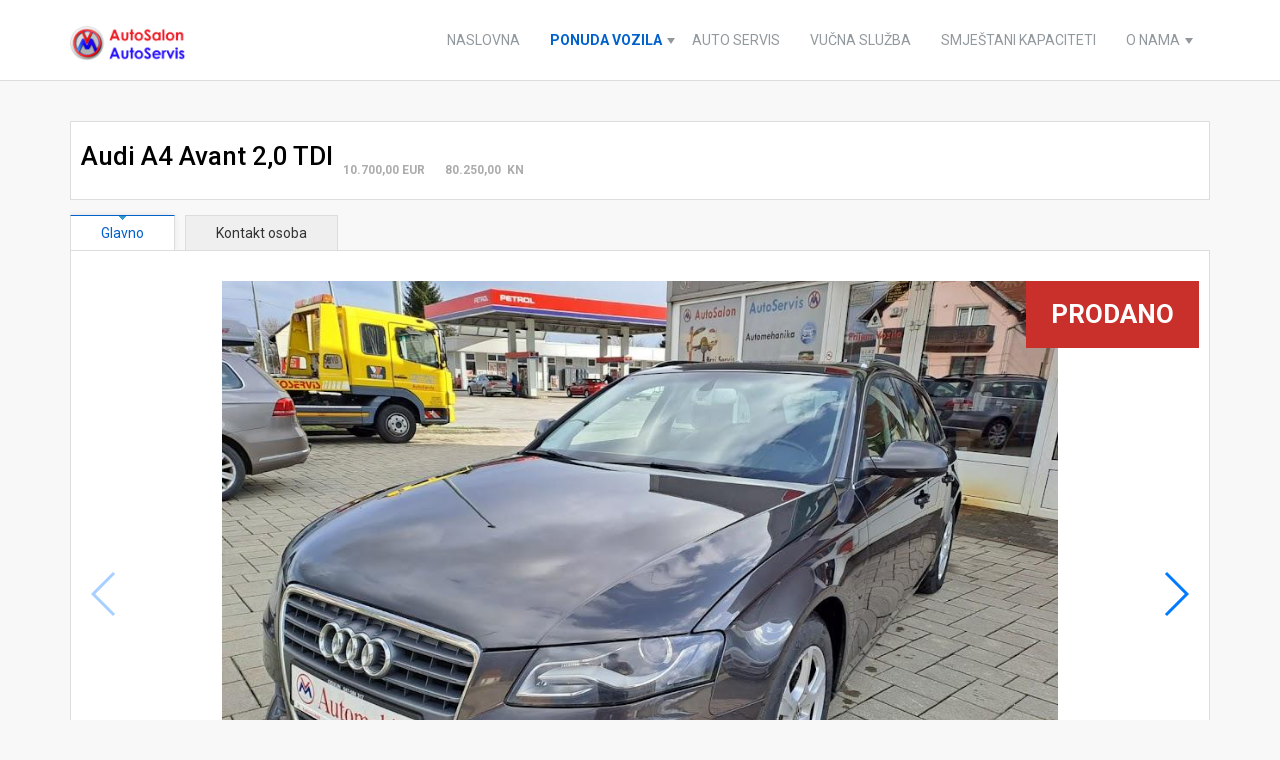

--- FILE ---
content_type: text/html; charset=utf-8
request_url: https://www.autosalon-otok.com/index.php/ponuda-vozila/115/view_vehicle/52/osobna-vozila/111/audi-a4-avant-2-0-tdi
body_size: 55114
content:

<!DOCTYPE html>
<html xmlns="//www.w3.org/1999/xhtml" xml:lang="hr-hr" lang="hr-hr" dir="ltr">
<head>
	<meta name="viewport" content="width=device-width, initial-scale=1">
	<script type="text/javascript" src="/templates/classic/javascript/jquerOS.js"></script>

	<script type="text/javascript" src="/templates/classic/javascript/fronteditingOS.js"></script>


	<script type="text/javascript">jQuerOs.noConflict();</script>

<link href='//fonts.googleapis.com/css?family=Source+Sans+Pro:200,300,400,600,700,900,200italic,300italic,400italic,600italic,700italic,900italic|Dosis:200,300,400,500,600,700,800|Abel|Droid+Sans:400,700|Lato:100,300,400,700,900,100italic,300italic,400italic,700italic,900italic|Lora:400,700,400italic,700italic|PT+Sans:400,700,400italic,700italic|PT+Sans+Narrow:400,700|Quicksand:300,400,700|Ubuntu:300,400,500,700,300italic,400italic,500italic,700italic|Lobster|Ubuntu+Condensed|Oxygen:400,300,700|Oswald:700,400,300|Open+Sans+Condensed:300,700,300italic|Roboto+Condensed:300italic,400italic,700italic,400,700,300|Open+Sans:300italic,400italic,600italic,700italic,800italic,800,700,400,600,300|Prosto+One|Francois+One|Comfortaa:700,300,400|Raleway:300,600,900,500,400,100,800,200,700|Roboto:300,700,500italic,900,300italic,400italic,900italic,100italic,100,500,400,700italic|Roboto+Slab:300,700,100,400|Share:700,700italic,400italic,400' rel='stylesheet' type='text/css'
>
<link href="//maxcdn.bootstrapcdn.com/font-awesome/4.7.0/css/font-awesome.min.css" rel="stylesheet">



 
 <link rel="shortcut icon" href="/templates/classic/favicon.ico" />




 <base href="https://www.autosalon-otok.com/index.php/ponuda-vozila/115/view_vehicle/52/osobna-vozila/111/audi-a4-avant-2-0-tdi" />
	<meta http-equiv="content-type" content="text/html; charset=utf-8" />
	<meta name="keywords" content="Ponuda vozila | Autosalon Otok | Ogulin| Osobna vozila | Audi A4 Avant 2,0 TDI" />
	<meta name="description" content="Ponuda vozila | Autosalon Otok | Ogulin| Osobna vozila | Audi A4 Avant 2,0 TDI" />
	<meta name="generator" content="Joomla! - Open Source Content Management" />
	<title>Ponuda vozila | Autosalon Otok | Ogulin| Osobna vozila | Audi A4 Avant 2,0</title>
	<link href="/templates/classic/favicon.ico" rel="shortcut icon" type="image/vnd.microsoft.icon" />
	<link href="/components/com_vehiclemanager/includes/jquery-ui.css" rel="stylesheet" type="text/css" />
	<link href="//maxcdn.bootstrapcdn.com/font-awesome/4.3.0/css/font-awesome.min.css" rel="stylesheet" type="text/css" />
	<link href="/components/com_vehiclemanager/includes/bootstrapVEH.css" rel="stylesheet" type="text/css" />
	<link href="/components/com_vehiclemanager/includes/vehiclemanager.css" rel="stylesheet" type="text/css" />
	<link href="/components/com_vehiclemanager/includes/custom.css" rel="stylesheet" type="text/css" />
	<link href="/components/com_vehiclemanager/TABS/tabcontent.css" rel="stylesheet" type="text/css" />
	<link href="/components/com_vehiclemanager/includes/swiper.css" rel="stylesheet" type="text/css" />
	<link href="/components/com_vehiclemanager/includes/jquery.fancyboxVEH.min.css" rel="stylesheet" type="text/css" />
	<link href="/components/com_vehiclemanager/includes/styleFuncyboxThumbs.css" rel="stylesheet" type="text/css" />
	<link href="/templates/classic/bootstrap/css/bootstrap.css" rel="stylesheet" type="text/css" />
	<link href="/templates/classic/css/style.css" rel="stylesheet" type="text/css" />
	<script src="/components/com_vehiclemanager/lightbox/js/jQuerVEH-1.9.0.js" type="text/javascript"></script>
	<script src="/components/com_vehiclemanager/includes/jquery-ui.js" type="text/javascript"></script>
	<script src="/components/com_vehiclemanager/includes/wishlist.js" type="text/javascript"></script>
	<script src="/components/com_vehiclemanager/includes/functions.js" type="text/javascript"></script>
	<script src="/components/com_vehiclemanager/TABS/tabcontent.js" type="text/javascript"></script>
	<script src="/components/com_vehiclemanager/includes/jquery.raty.js" type="text/javascript"></script>
	<script src="/components/com_vehiclemanager/includes/swiper.js" type="text/javascript"></script>
	<script src="/components/com_vehiclemanager/includes/jquery.fancyboxVEH.min.js" type="text/javascript"></script>
	<script src="/templates/classic/bootstrap/js/bootstrapOS.js" type="text/javascript"></script>
	<script src="/templates/classic/javascript/custom.js" type="text/javascript"></script>
	<script type="text/javascript">
jQuerVEH=jQuerVEH.noConflict();
	</script>





<!--[if IE 7]> <link type="text/css" rel="stylesheet" href="/templates/classic/css/style_ie7.css" /> <![endif]-->
<!--[if IE 8]> <link type="text/css" rel="stylesheet" href="/templates/classic/css/style_ie8.css" /> <![endif]-->
<!--[if IE 9]> <link type="text/css" rel="stylesheet" href="/templates/classic/css/style_ie9.css" /> <![endif]-->



<style>


body {
    font-family:"Roboto";
    background-color:#f8f8f8;


	
    background-image: url('/templates/classic/images/');

	


	



    color: #888888;
}

a {
    color:#5a92d0;
    text-decoration:none;
    font-family:"Roboto";
}
a:hover {
    color:#0061cc;
    text-decoration:none;
}




h1 {
	font-family:"Roboto";
	color:#333333;
	font-size: 32px;
	font-weight: 500;
	text-transform: none;
}



h2 {
	font-family:"Roboto";
	color:#333333;
	font-size: 28px;
	font-weight: 500;
	text-transform: none;
}



h3 {
	font-family:"Roboto";
	color:#333333;
	font-size: 24px;
	font-weight: 500;
	text-transform: none;
}



h4 {
	font-family:"Roboto";
	color:#333333;
	font-size: 20px;
	font-weight: 500;
	text-transform: none;
}



h5 {
	font-family:"Roboto";
	color:#333333;
	font-size: 18px;
	font-weight: 500;
	text-transform: none;
}



h6 {
	font-family:"Roboto";
	color:#333333;
	font-size: 16px;
	font-weight: 500;
	text-transform: none;
}








       .header{

       		       	background-color:#ffffff;

			
		       	background-image: url('/templates/classic/images/');

	       	
	       	

	    
		
       }


		
		
		
		
			
			
		
			
			
		
			
			
		
			
			
		
			
			
		
			
			
		



       .central_content{

       	
		
       }


		
		
		
		
			
			
		
			
			
		
			
			
		
			
			
		
			
			
		
			
			
		



       .footer{

       		       	background-color:#ffffff;

			
		       	background-image: url('/templates/classic/images/');

	       	
	       	

	    
		
       }


		
		
					.footer a {
			color:#92999e;
			text-decoration:none;
			}
			.footer a:hover {
			color:#0061cc;
			text-decoration:none;
			}
		
		
			
			
		
			
			
		
			
			
		
			
			
		
			
			
		
			
			
		








	.menu_custom_1{
		background-color: #ffffff;
	}

	.menu_custom_1.nav li.parent ul{
		background-color: #ffffff;
	}

	.menu_custom_1 li a:hover{
		background-color: #ffffff;
	}

	.menu_custom_1 li a {
		color:#92999e;
		text-decoration:none;
		font-family:"Roboto";
		font-weight: 400 ;
		font-size: 16px ;
		text-transform: none;
	}

	.menu_custom_1 li a:hover {
		color:#000000;
		text-decoration:none;
	}






	.menu_custom_2{
		background-color: #ffffff;
	}

	.menu_custom_2.nav li.parent ul{
		background-color: #ffffff;
	}

	.menu_custom_2 li a:hover{
		background-color: #ffffff;
	}

	.menu_custom_2 li a {
		color:#666666;
		text-decoration:none;
		font-family:"Roboto";
		font-weight: 400 ;
		font-size: 16px ;
		text-transform: none;
	}

	.menu_custom_2 li a:hover {
		color:#000000;
		text-decoration:none;
	}














.soc_icons_box ul li a {
	font-size:22px;
}






 /*button Begin */

input.ba-btn-submit[type='submit'],
.itp-subscribe .button,
.logout-button .btn,
.controls .btn,
.login button,
.registration button.btn-primary,
.remind button.btn,
.reset button.btn,
.contact-form button.btn,
.filter-search button.btn,
#button_hidden_review input.btn,
button.validate,
.btn-default,
input#newGroup,
.content-category a.btn,
.product span.addtocart-button input.addtocart-button,
#com-form-login #com-form-login-remember input,
form.form-validate .buttonBar-right button,
.vm-orders-list .order-view input.button,
.cart-view #checkoutForm .billto-shipto .floatleft a,
.cart-view button,
div.itemCommentsForm form input#submitCommentButton,
#jform_profile_dob_img,
#profile_dob_img,
.footer-row a.pt-btn,
input.highlight-button,
.vm-orders-list .button,
#form-login .button,
.cart-view .button,
.billto-shipto .floatleft.add_bill a,
.billto-shipto .floatleft a,
.control-buttons button.default,
.control-buttons button.button,
form#form-login input,
.account_form_validate .buttonBar-right button,
.manufacturer-details-view .spacer a,
span.addtocart-button input.notify-button,
a.btn.btn-primary[data-toggle='modal'],
.registration button.btn-primary,
.controls a.btn,
.nav-pills > li.active > a,
.nav-pills > li.active > a:hover,
.nav-pills > li.active > a:focus,
button:not(.navbar-toggle):not(.fancybox-arrow),
input[type='button']:not(.quantity-controls),
input[type='reset'],
input[type='submit'],
.search_button_vehicle a,
a.modal-button,
.button2-left .blank a,
.button2-left a,
.button2-left div.readmore a,
.search_button_vehicle a,
.vehicle_button a{
	background: #0061cc;
	color: #ffffff;
	font-family:"Roboto";
	font-size:14px;
	line-height: 20px;
	font-weight: 400;


	
		text-shadow: none; 

	
	text-transform: none ;
	padding: 6px 12px 6px  12px;

	-webkit-border-radius: 0px;
	-moz-border-radius: 0px;
	-o-border-radius: 0px;
	border-radius: 0px;

	border-top-width: 0px;
	border-right-width: 0px;
	border-bottom-width: 0px;
	border-left-width: 0px;

	border-color: #428bca ;
	border-style: solid ;

	
	
	
	-webkit-box-shadow: none;
	-moz-box-shadow: none;
	-o-box-shadow: none;
	box-shadow: none;

	-webkit-transition: all 0.3s;
    -moz-transition: all 0.3s;
    -o-transition: all 0.3s;
    transition: all 0.3s;
}


input.ba-btn-submit[type='submit']:hover,
.itp-subscribe .button:hover,
.logout-button .btn:hover,
.controls .btn:hover,
.login button:hover,
.registration button.btn-primary:hover,
.remind button.btn:hover,
.reset button.btn:hover,
.contact-form button.btn:hover,
.filter-search button.btn:hover,
#button_hidden_review input.btn:hover,
button.validate:hover,
.btn-default:hover,
input#newGroup:hover,
.content-category a.btn:hover,
.product span.addtocart-button input.addtocart-button:hover,
#com-form-login #com-form-login-remember input:hover,
form.form-validate .buttonBar-right button:hover,
.vm-orders-list .order-view input.button:hover,
.cart-view #checkoutForm .billto-shipto .floatleft a:hover,
.cart-view button:hover,
div.itemCommentsForm form input#submitCommentButton:hover,
#jform_profile_dob_img:hover,
#profile_dob_img:hover,
.footer-row a.pt-btn:hover,
input.highlight-button:hover,
.vm-orders-list .button:hover,
#form-login .button:hover,
.cart-view .button:hover,
.billto-shipto .floatleft.add_bill a:hover,
.billto-shipto .floatleft a:hover,
.control-buttons button.default:hover,
.control-buttons button.button:hover,
form#form-login input:hover,
.account_form_validate .buttonBar-right button:hover,
.manufacturer-details-view .spacer a:hover,
span.addtocart-button input.notify-button:hover,
a.btn.btn-primary[data-toggle='modal']:hover,
.registration button.btn-primary:hover,
.controls a.btn:hover,
.nav-pills > li.active > a:hover,
.nav-pills > li.active > a:hover:hover,
.nav-pills > li.active > a:focus:hover,
button:not(.navbar-toggle):not(.fancybox-arrow):hover,
input[type='button']:not(.quantity-controls):hover,
input[type='reset']:hover,
input[type='submit']:hover,
.search_button_vehicle a:hover,
a.modal-button:hover,
.button2-left .blank a:hover,
.button2-left a:hover,
.button2-left div.readmore a:hover,
.search_button_vehicle a:hover,
.vehicle_button a:hover
{
	background: #005eba ;
	border-color: #005eba;
	color: #ffffff ;
}

/*button end */






 /*button Begin */

.product .vm-details-button a{
	background: #428bca;
	color: #ffffff;
	font-family:"Roboto";
	font-size:14px;
	line-height: 20px;
	font-weight: 400;


	
		text-shadow: none; 

	
	text-transform: none ;
	padding: 6px 12px 6px  12px;

	-webkit-border-radius: 0px;
	-moz-border-radius: 0px;
	-o-border-radius: 0px;
	border-radius: 0px;

	border-top-width: 0px;
	border-right-width: 0px;
	border-bottom-width: 0px;
	border-left-width: 0px;

	border-color: #ffffff ;
	border-style: solid ;

	
	
	
	-webkit-box-shadow: none;
	-moz-box-shadow: none;
	-o-box-shadow: none;
	box-shadow: none;

	-webkit-transition: all 0.3s;
    -moz-transition: all 0.3s;
    -o-transition: all 0.3s;
    transition: all 0.3s;
}


.product .vm-details-button a:hover
{
	background: #2069a8 ;
	border-color: #ffffff;
	color: #ffffff ;
}

/*button end */












#logo img{

	
	width: auto;

	
	
	height: 35px;

	

}

</style>
	






<style>

#preloader {
  position: fixed;
  top:0;
  left:0;
  right:0;
  bottom: 0;
  z-index: 999999;
  width:100%;
  height: 100%;
  background-color: #000000;


  
	}


.os-spinner {
  position: relative;
  margin: 40vh auto;
}


		.os-spinner {
		width: 70px;
		text-align: center;
		}

		.os-spinner > div {
		width: 18px;
		height: 18px;
		background-color: #0061cc;

		border-radius: 100%;
		display: inline-block;
		-webkit-animation: sk-bouncedelay 1.4s infinite ease-in-out both;
		animation: sk-bouncedelay 1.4s infinite ease-in-out both;
		}

		.os-spinner .bounce1 {
		-webkit-animation-delay: -0.32s;
		animation-delay: -0.32s;
		}

		.os-spinner .bounce2 {
		-webkit-animation-delay: -0.16s;
		animation-delay: -0.16s;
		}

		@-webkit-keyframes sk-bouncedelay {
			0%, 80%, 100% { -webkit-transform: scale(0) }
			40% { -webkit-transform: scale(1.0) }
		}

		@keyframes sk-bouncedelay {
			0%, 80%, 100% { 
			-webkit-transform: scale(0);
			transform: scale(0);
			} 40% { 
			-webkit-transform: scale(1.0);
			transform: scale(1.0);
			}
		}
	</style>	



<script>

(function ($){

    $(window).on('load', function () {
        var preloader = $('#preloader'),
            spinner   = preloader.find('.os-spinner');
        spinner.fadeOut();
        preloader.delay(350).fadeOut('slow');
    });

})(jQuerOs);

</script>
	

</head>

<body>


<!--==============================================
=            preloader html structure            =
===============================================-->

<div id="preloader">
		<div class="os-spinner">
			<div class="bounce1"></div>
			<div class="bounce2"></div>
			<div class="bounce3"></div>
		</div>
	</div>	

<!--====  End of preloader html structure  ====-->


	
	<div class="header">
		<div id="header" class="container">

			<div  class="row">
				 								</div>

			    
			    <div class="row">
					<div class="col-lg-3 col-md-3 col-sm-3 col-xs-12">
				
							<div id="logo">
							  <a href="/index.php">
							      <img src="/images/logo-vm.png" alt="Logo" />				      
							  </a>
					    </div>
					</div>
								    <div class="main_menu col-lg-9 col-md-9 col-sm-9 col-xs-12">
						<nav id="site-navigation-main" class="navbar" role="navigation">
							<div class="navbar-header">
						      <button type="button" class="navbar-toggle" data-toggle="collapse_os" data-target="#main-navbar-collapse">
						        <i class="fa fa-bars"></i>
						      </button>
						    </div>
							<div id="main-navbar-collapse" class="collapse_os navbar-collapse">
										<div class="moduletable_menu">
						<ul class="nav menu_custom_1 mod-list">
<li class="item-101 default"><a href="/index.php" >Naslovna</a></li><li class="item-115 current active deeper parent"><a href="/index.php/ponuda-vozila/115/alone_category/52/osobna-vozila" >Ponuda vozila</a><ul class="nav-child unstyled small"><li class="item-123"><a href="/index.php/ponuda-vozila/osobna-vozila/123/alone_category/52/osobna-vozila" >Osobna vozila</a></li><li class="item-121"><a href="/index.php/ponuda-vozila/vozila-u-dolasku/121/alone_category/56/vozila-u-dolasku" >Vozila u dolasku</a></li><li class="item-122"><a href="/index.php/ponuda-vozila/gospodarska-vozila/122/alone_category/57/gospodarska-vozila" >Gospodarska vozila</a></li></ul></li><li class="item-116"><a href="/index.php/auto-servis" >Auto servis</a></li><li class="item-117"><a href="/index.php/vucna-sluzba" >Vučna služba</a></li><li class="item-118"><a href="/index.php/smjestani-kapaciteti" >Smještani kapaciteti</a></li><li class="item-119 deeper parent"><a href="/index.php/o-nama" >O nama</a><ul class="nav-child unstyled small"><li class="item-125"><a href="/index.php/o-nama/kontakt" >Kontakt</a></li><li class="item-120"><a href="/index.php/o-nama/prijava" >Prijava</a></li></ul></li></ul>
		</div>
	
							</div>
						</nav><!-- #site-navigation -->
				    </div>
							    </div>
			</div> <!--id header-->
		 </div> <!--class header-->

 		    
		<div  class="container central_content">
		    		    
		    
			<div id="globalContent">

				
			    <div class="row">
					
						<div id="contentBox" class="col-lg-12 col-md-12 col-sm-12 col-xs-12">
							
							<div><div id="system-message-container">
	</div>
</div>
							<div>﻿
<script language="javascript" type="text/javascript">

    function vm_review_submitbutton() {
        var form = document.review_v;
        // do field validation
        var rating_checked = false;
        for (c = 0;  c < form.rating.length; c++){
            if (form.rating[c].checked){
                rating_checked = true;
                form.rating.value = c ;
            }
        }
        if (form.title.value == "") {
            alert( "Upišite naslov za utisak!" );
        } else if (form.comment.value == "") {
            alert( "Upišite tekst koji izražava vaše utiske" );
        } else if (! form.rating.value ) {
            alert( "Upišite ocjenu vašeg utiska!" );
        } else {
            form.submit();
        }
    }
    //*****************   begin add for show/hiden button "Add review" ********************
    function vm_button_hidden( is_hide ) {

        var el = document.getElementById('button_hidden_review');
        var el2 = document.getElementById('hidden_review_v');
        if(is_hide){
            el.style.display = 'none';
            el2.style.display = 'block';
        } else {
            el.style.display = 'block';
            el2.style.display = 'none';
        }
    }

    function vm_buying_request_submitbutton() {
        var form = document.buying_request;
        if (form.customer_name.value == "") {
            alert( "Upišite Ime za vaš Zahtjev za kupovinu!" );
        } else if (form.customer_email.value == ""|| !vm_isValidEmail(form.customer_email.value)) {
            alert( "Upišite ispravnu e-mail adresu za Zahtjev za kupovinu!" );
        } else if (form.customer_phone.value == ""||!vm_isValidPhoneNumber(form.customer_phone.value)){
            alert( "Upišite ispravan broj telefona u Zahtjev za kupovinu!" );
        } else {
            form.submit();
        }
    }
    function vm_isValidPhoneNumber(str){

        myregexp = new RegExp("^([_0-9() -;,]*)$");
        mymatch = myregexp.exec(str);

        if(str == "")
            return false;
        if(mymatch != null)
            return true;
        return false;
    }
    function vm_isValidEmail(str) {
        return (str.indexOf("@") > 1);
    }

    //****************   end add for show/hiden button "Add buying"   *********************
    function vm_buy_vehicle( is_hide )
    {
        var el  = document.getElementById('hidden_buying');
        var el2 = document.getElementById('show_buying');
        if( is_hide ) {
            el.style.display = 'none';
            el2.style.display = 'block';
        } else {
            el.style.display = 'block';
            el2.style.display = 'none';
        }
    }


    function vm_rent_request_submitbutton() {

        var form = document.vehicle;
        if (form.user_name.value == "") {
            alert( "Upišite ime u zahtjev za najam!" );
        } else if (form.user_email.value == "" || !vm_isValidEmail(form.user_email.value)) {
            alert( "Upišite ispravnu e-mail adresu!" );
        } else if (form.user_mailing == "") {
            alert( "Upišite ispravnu poštansku adresu u zahtjev za najam!" );
        } else if (form.rent_until.value == "") {
            alert( "Upišite datum vraćanja vozila u Zahtjev!" );
        } else {
            form.submit();
        }
    }

    function vm_isValidEmail(str) {
        return (str.indexOf("@") > 1);
    }
</script>
    <div class="componentheading">
    <h3></h3>
  </div>
<div class="vm_view_head">
    
  <div class="componentheading">
    <h3>Audi A4 Avant 2,0 TDI</h3>
  </div>

  <!-- ********************** begin add for show/hiden button "Edit VEHICLE"***************************** -->


    <!-- ************************* end  add for show/hiden button "Add VEHICLE"***************************** -->


  <br>
    <div id="currency_price">
  <div class="pricemoney"><span class="money">10.700,00</span><span class="price">&nbsp;EUR</span></div><div class="pricemoney"><span class="money">80.250,00</span><span class="price">&nbsp; KN</span></div>      </div>
               <div class="button_pre_tab">
              <span class="col_02">
      </span>

      <span class="col_03">      </span>

      <span class="col_04">                </span>
            </div>
            <!-- start special prise show-->
              

<!-- ******************** end special prise show ****************-->
</div>
                <!-- Adding titles for tabs-->
  <div class="basictable_26 basictable">
      <div class="row_01">
              <ul id="countrytabs" class="shadetabs">
                  <li><a href="#" rel="country1" class="selected">Glavno</a></li>
                  
                  
                                    <li>
                    <a href="#" rel="country8">
                    Kontakt osoba                    </a>
                  </li>
              </ul>
        </div>
    </div>
                <!--end Adding titles for tabs-->
    <div class="info_desc">
      <div id="country1" class="tabcontent">
        <div class="vm_main_info"> 
          <!-- <div class="basictable_27_1 basictable">  -->
          <div>
            <div class="row_02">
<!--end if $vehiclemanager_configuration['show_vehicle_slider']!='1'-->

      <div class="swiper-container">
        <div class="swiper-wrapper">


        <div class="swiper-slide">

        <div class="vm_listing_status view_veh"> Prodano</div>        
           
           <a href="https://www.autosalon-otok.com/components/com_vehiclemanager/photos/B90FC072-895F-254C-A1B0-062A6145D6D4_IMG-20230308-WA0029.jpg" data-fancybox="slider" title="photo">
            <img alt="Audi A4 Avant 2,0 TDI" title="Audi A4 Avant 2,0 TDI" src="/./components/com_vehiclemanager/photos/B90FC072-895F-254C-A1B0-062A6145D6D4_IMG-20230308-WA0029_1400_1050_1_.jpg" />
          </a>

        </div><!--end div class="swiper-slide"-->

        <div class="swiper-slide">

        <div class="vm_listing_status view_veh"> Prodano</div>        
           
           <a href="https://www.autosalon-otok.com/components/com_vehiclemanager/photos/47F8588D-AED4-3EB1-0D6D-332074C8B679_IMG-20230308-WA0029.jpg" data-fancybox="slider" title="photo">
            <img alt="Audi A4 Avant 2,0 TDI" title="Audi A4 Avant 2,0 TDI" src="/./components/com_vehiclemanager/photos/47F8588D-AED4-3EB1-0D6D-332074C8B679_IMG-20230308-WA0029_1400_1050_1_.jpg" />
          </a>

        </div><!--end div class="swiper-slide"-->

        <div class="swiper-slide">

        <div class="vm_listing_status view_veh"> Prodano</div>        
           
           <a href="https://www.autosalon-otok.com/components/com_vehiclemanager/photos/A3414A41-EBD7-9435-F6BF-5D881C9F6582_IMG-20230308-WA0030.jpg" data-fancybox="slider" title="photo">
            <img alt="Audi A4 Avant 2,0 TDI" title="Audi A4 Avant 2,0 TDI" src="/./components/com_vehiclemanager/photos/A3414A41-EBD7-9435-F6BF-5D881C9F6582_IMG-20230308-WA0030_1400_1050_1_.jpg" />
          </a>

        </div><!--end div class="swiper-slide"-->

        <div class="swiper-slide">

        <div class="vm_listing_status view_veh"> Prodano</div>        
           
           <a href="https://www.autosalon-otok.com/components/com_vehiclemanager/photos/8246B379-7061-AEAE-86FC-8BB1DAAF1C4B_IMG-20230308-WA0031.jpg" data-fancybox="slider" title="photo">
            <img alt="Audi A4 Avant 2,0 TDI" title="Audi A4 Avant 2,0 TDI" src="/./components/com_vehiclemanager/photos/8246B379-7061-AEAE-86FC-8BB1DAAF1C4B_IMG-20230308-WA0031_1400_1050_1_.jpg" />
          </a>

        </div><!--end div class="swiper-slide"-->

        <div class="swiper-slide">

        <div class="vm_listing_status view_veh"> Prodano</div>        
           
           <a href="https://www.autosalon-otok.com/components/com_vehiclemanager/photos/C44EF4FC-0699-DE72-1FC7-8F94B3E0DD23_IMG-20230308-WA0047.jpg" data-fancybox="slider" title="photo">
            <img alt="Audi A4 Avant 2,0 TDI" title="Audi A4 Avant 2,0 TDI" src="/./components/com_vehiclemanager/photos/C44EF4FC-0699-DE72-1FC7-8F94B3E0DD23_IMG-20230308-WA0047_1400_1050_1_.jpg" />
          </a>

        </div><!--end div class="swiper-slide"-->

        <div class="swiper-slide">

        <div class="vm_listing_status view_veh"> Prodano</div>        
           
           <a href="https://www.autosalon-otok.com/components/com_vehiclemanager/photos/0694BF2E-8C4E-DB90-D92A-A3CE53276D7E_IMG-20230308-WA0046.jpg" data-fancybox="slider" title="photo">
            <img alt="Audi A4 Avant 2,0 TDI" title="Audi A4 Avant 2,0 TDI" src="/./components/com_vehiclemanager/photos/0694BF2E-8C4E-DB90-D92A-A3CE53276D7E_IMG-20230308-WA0046_1400_1050_1_.jpg" />
          </a>

        </div><!--end div class="swiper-slide"-->

        <div class="swiper-slide">

        <div class="vm_listing_status view_veh"> Prodano</div>        
           
           <a href="https://www.autosalon-otok.com/components/com_vehiclemanager/photos/C0E1FD32-2DF9-2260-0949-DB0A6319709F_IMG-20230308-WA0045.jpg" data-fancybox="slider" title="photo">
            <img alt="Audi A4 Avant 2,0 TDI" title="Audi A4 Avant 2,0 TDI" src="/./components/com_vehiclemanager/photos/C0E1FD32-2DF9-2260-0949-DB0A6319709F_IMG-20230308-WA0045_1400_1050_1_.jpg" />
          </a>

        </div><!--end div class="swiper-slide"-->

        <div class="swiper-slide">

        <div class="vm_listing_status view_veh"> Prodano</div>        
           
           <a href="https://www.autosalon-otok.com/components/com_vehiclemanager/photos/EA099CB8-3BBB-1F8A-F65C-426E81A5F093_IMG-20230308-WA0044.jpg" data-fancybox="slider" title="photo">
            <img alt="Audi A4 Avant 2,0 TDI" title="Audi A4 Avant 2,0 TDI" src="/./components/com_vehiclemanager/photos/EA099CB8-3BBB-1F8A-F65C-426E81A5F093_IMG-20230308-WA0044_1400_1050_1_.jpg" />
          </a>

        </div><!--end div class="swiper-slide"-->

        <div class="swiper-slide">

        <div class="vm_listing_status view_veh"> Prodano</div>        
           
           <a href="https://www.autosalon-otok.com/components/com_vehiclemanager/photos/2925AB4F-AEE6-4A52-AE37-3796E092984D_IMG-20230308-WA0032.jpg" data-fancybox="slider" title="photo">
            <img alt="Audi A4 Avant 2,0 TDI" title="Audi A4 Avant 2,0 TDI" src="/./components/com_vehiclemanager/photos/2925AB4F-AEE6-4A52-AE37-3796E092984D_IMG-20230308-WA0032_1400_1050_1_.jpg" />
          </a>

        </div><!--end div class="swiper-slide"-->

        <div class="swiper-slide">

        <div class="vm_listing_status view_veh"> Prodano</div>        
           
           <a href="https://www.autosalon-otok.com/components/com_vehiclemanager/photos/4C4142A2-ED46-26B7-D540-2F5DCE84E0C2_IMG-20230308-WA0043.jpg" data-fancybox="slider" title="photo">
            <img alt="Audi A4 Avant 2,0 TDI" title="Audi A4 Avant 2,0 TDI" src="/./components/com_vehiclemanager/photos/4C4142A2-ED46-26B7-D540-2F5DCE84E0C2_IMG-20230308-WA0043_1400_1050_1_.jpg" />
          </a>

        </div><!--end div class="swiper-slide"-->
        </div><!--end div class="swiper-wrapper"-->
        <div class="swiper-button-next"></div>
        <div class="swiper-button-prev"></div>
      </div><!--end div class="swiper-container"-->
      </div><!--end div class="row_02"-->
    </div><!--end div class="basictable_27_1 basictable"-->
    <div class="basictable_34 basictable">
          <div class="row_02">
            <div class="thumbnail viewcar" style="width: 100px; height: 100px;">

               

            <a href="https://www.autosalon-otok.com/components/com_vehiclemanager/photos/B90FC072-895F-254C-A1B0-062A6145D6D4_IMG-20230308-WA0029.jpg" data-fancybox="gallery" title="photo">
                <img alt="Audi A4 Avant 2,0 TDI" title="Audi A4 Avant 2,0 TDI" src="/./components/com_vehiclemanager/photos/B90FC072-895F-254C-A1B0-062A6145D6D4_IMG-20230308-WA0029_100_100_1_.jpg"  style = "vertical-align:middle;" />
            </a>

        </div><!--end div class="thumbnail viewcar"-->
        <div class="thumbnail viewcar" style="width: 100px; height: 100px;">

               

            <a href="https://www.autosalon-otok.com/components/com_vehiclemanager/photos/47F8588D-AED4-3EB1-0D6D-332074C8B679_IMG-20230308-WA0029.jpg" data-fancybox="gallery" title="photo">
                <img alt="Audi A4 Avant 2,0 TDI" title="Audi A4 Avant 2,0 TDI" src="/./components/com_vehiclemanager/photos/47F8588D-AED4-3EB1-0D6D-332074C8B679_IMG-20230308-WA0029_100_100_1_.jpg"  style = "vertical-align:middle;" />
            </a>

        </div><!--end div class="thumbnail viewcar"-->
        <div class="thumbnail viewcar" style="width: 100px; height: 100px;">

               

            <a href="https://www.autosalon-otok.com/components/com_vehiclemanager/photos/A3414A41-EBD7-9435-F6BF-5D881C9F6582_IMG-20230308-WA0030.jpg" data-fancybox="gallery" title="photo">
                <img alt="Audi A4 Avant 2,0 TDI" title="Audi A4 Avant 2,0 TDI" src="/./components/com_vehiclemanager/photos/A3414A41-EBD7-9435-F6BF-5D881C9F6582_IMG-20230308-WA0030_100_100_1_.jpg"  style = "vertical-align:middle;" />
            </a>

        </div><!--end div class="thumbnail viewcar"-->
        <div class="thumbnail viewcar" style="width: 100px; height: 100px;">

               

            <a href="https://www.autosalon-otok.com/components/com_vehiclemanager/photos/8246B379-7061-AEAE-86FC-8BB1DAAF1C4B_IMG-20230308-WA0031.jpg" data-fancybox="gallery" title="photo">
                <img alt="Audi A4 Avant 2,0 TDI" title="Audi A4 Avant 2,0 TDI" src="/./components/com_vehiclemanager/photos/8246B379-7061-AEAE-86FC-8BB1DAAF1C4B_IMG-20230308-WA0031_100_100_1_.jpg"  style = "vertical-align:middle;" />
            </a>

        </div><!--end div class="thumbnail viewcar"-->
        <div class="thumbnail viewcar" style="width: 100px; height: 100px;">

               

            <a href="https://www.autosalon-otok.com/components/com_vehiclemanager/photos/C44EF4FC-0699-DE72-1FC7-8F94B3E0DD23_IMG-20230308-WA0047.jpg" data-fancybox="gallery" title="photo">
                <img alt="Audi A4 Avant 2,0 TDI" title="Audi A4 Avant 2,0 TDI" src="/./components/com_vehiclemanager/photos/C44EF4FC-0699-DE72-1FC7-8F94B3E0DD23_IMG-20230308-WA0047_100_100_1_.jpg"  style = "vertical-align:middle;" />
            </a>

        </div><!--end div class="thumbnail viewcar"-->
        <div class="thumbnail viewcar" style="width: 100px; height: 100px;">

               

            <a href="https://www.autosalon-otok.com/components/com_vehiclemanager/photos/0694BF2E-8C4E-DB90-D92A-A3CE53276D7E_IMG-20230308-WA0046.jpg" data-fancybox="gallery" title="photo">
                <img alt="Audi A4 Avant 2,0 TDI" title="Audi A4 Avant 2,0 TDI" src="/./components/com_vehiclemanager/photos/0694BF2E-8C4E-DB90-D92A-A3CE53276D7E_IMG-20230308-WA0046_100_100_1_.jpg"  style = "vertical-align:middle;" />
            </a>

        </div><!--end div class="thumbnail viewcar"-->
        <div class="thumbnail viewcar" style="width: 100px; height: 100px;">

               

            <a href="https://www.autosalon-otok.com/components/com_vehiclemanager/photos/C0E1FD32-2DF9-2260-0949-DB0A6319709F_IMG-20230308-WA0045.jpg" data-fancybox="gallery" title="photo">
                <img alt="Audi A4 Avant 2,0 TDI" title="Audi A4 Avant 2,0 TDI" src="/./components/com_vehiclemanager/photos/C0E1FD32-2DF9-2260-0949-DB0A6319709F_IMG-20230308-WA0045_100_100_1_.jpg"  style = "vertical-align:middle;" />
            </a>

        </div><!--end div class="thumbnail viewcar"-->
        <div class="thumbnail viewcar" style="width: 100px; height: 100px;">

               

            <a href="https://www.autosalon-otok.com/components/com_vehiclemanager/photos/EA099CB8-3BBB-1F8A-F65C-426E81A5F093_IMG-20230308-WA0044.jpg" data-fancybox="gallery" title="photo">
                <img alt="Audi A4 Avant 2,0 TDI" title="Audi A4 Avant 2,0 TDI" src="/./components/com_vehiclemanager/photos/EA099CB8-3BBB-1F8A-F65C-426E81A5F093_IMG-20230308-WA0044_100_100_1_.jpg"  style = "vertical-align:middle;" />
            </a>

        </div><!--end div class="thumbnail viewcar"-->
        <div class="thumbnail viewcar" style="width: 100px; height: 100px;">

               

            <a href="https://www.autosalon-otok.com/components/com_vehiclemanager/photos/2925AB4F-AEE6-4A52-AE37-3796E092984D_IMG-20230308-WA0032.jpg" data-fancybox="gallery" title="photo">
                <img alt="Audi A4 Avant 2,0 TDI" title="Audi A4 Avant 2,0 TDI" src="/./components/com_vehiclemanager/photos/2925AB4F-AEE6-4A52-AE37-3796E092984D_IMG-20230308-WA0032_100_100_1_.jpg"  style = "vertical-align:middle;" />
            </a>

        </div><!--end div class="thumbnail viewcar"-->
        <div class="thumbnail viewcar" style="width: 100px; height: 100px;">

               

            <a href="https://www.autosalon-otok.com/components/com_vehiclemanager/photos/4C4142A2-ED46-26B7-D540-2F5DCE84E0C2_IMG-20230308-WA0043.jpg" data-fancybox="gallery" title="photo">
                <img alt="Audi A4 Avant 2,0 TDI" title="Audi A4 Avant 2,0 TDI" src="/./components/com_vehiclemanager/photos/4C4142A2-ED46-26B7-D540-2F5DCE84E0C2_IMG-20230308-WA0043_100_100_1_.jpg"  style = "vertical-align:middle;" />
            </a>

        </div><!--end div class="thumbnail viewcar"-->
      </div><!--end div class="row_02"-->
    </div><!--end div class="basictable_34 basictable"-->
  </div>
                            <div class="basictable_27 basictable basictable_inline ">
                            <div class="row_main">
                                  <div class="row_inline">
                                    <i class="fa fa-car"></i>
                                                                        <span>AUDI</span>
                                                                        <span>A4</span>
                                  </div>

                                                                <div class="row_inline" >
                                  <i class="fa fa-calendar"></i>
                                    <span>God. proizvodnje:</span>
                                    <span>2011</span>
                                </div>
                                                               <div class="row_inline" >
                                  <i class="fa fa-tachometer"></i>
                                    <span>Kilometraža:</span>
                                    <span>140000</span>
                                </div>
                            </div>
                                                                <div class="row_description">
                                        <span class="col_02"><p>Vozilo je kao novo, uredno održavano, neoštećeno. Uvoz iz EU. Potvrda proizvođača, porez PPMV. su uračunati u cijenu. (kupac ne plaća). Plaćeno sve do registracije. Servis je napravljen.</p></span>
                                    </div>
                                    
                          <div style="clear:both;"></div>
                          <div class="vm_mainblock">
                          <div class="vm_maintitle">
                            Specifikacije                          </div>


                                                                <div class="row_inline">
                                        <span class="col_01">Vehicle ID:</span>
                                        <span class="col_02">104</span>
                                    </div>
                                                                <div class="row_inline" >
                                    <span class="col_01">Oblik karoserije:</span>
                                    <span class="col_02">karavan</span>
                                </div>
                                                                <div class="row_inline" >
                                    <span class="col_01">Stanje:</span>
                                    <span class="col_02">korišteno</span>
                                </div>

                                                            <div class="row_inline">
                                    <span class="col_01">Status:</span>
                                    <span class="col_02"> Prodano</span>
                                </div>
                                                                <div class="row_inline">
                                    <span class="col_01">Dodatni popust:</span>
                                    <span class="col_02">Popust za gotovinu</span>
                                </div>
                                                                                                        <div class="row_inline">
                                            <span class="col_01">Mjenjač:</span>
                                            <span class="col_02">ručni </span>
                                        </div>
                                                                                <div class="row_inline">
                                          <span class="col_01">Pogon:</span>
                                          <span class="col_02">Prednji</span>
                                        </div>
                                                                                <div class="row_inline">
                                            <span class="col_01">Broj cilindara:</span>
                                            <span class="col_02">4</span>
                                        </div>
                                                                                <div class="row_inline">
                                            <span class="col_01">Broj brzina:</span>
                                            <span class="col_02">6 brzina</span>
                                        </div>
                                                                                <div class="row_inline">
                                            <span class="col_01">Gorivo:</span>
                                            <span class="col_02">dizel</span>
                                        </div>
                                        
                                        <div class="row_inline">
                                            <span class="col_01">Snaga (KW):</span>
                                            <span class="col_02">100</span>
                                        </div>
                                                                                <div class="row_inline">
                                            <span class="col_01">Obujam (CCM):</span>
                                            <span class="col_02">2000</span>
                                        </div>
                                                                                <div class="row_inline">
                                            <span class="col_01">Broj vrata:</span>
                                            <span class="col_02">4</span>
                                        </div>
                                                                                <div class="row_inline">
                                            <span class="col_01">Broj sjedala:</span>
                                            <span class="col_02">5</span>
                                        </div>
                                        
                                    <div>
                                                                            <div class="row_inline">
                                            <span class="col_01">Boja karoserije:</span>
                                            <span class="col_02">Smeđa metalik</span>
                                        </div>
                                                                            </div>
                                                                    </div>

                        <div class="basictable_28 basictable">
                                                                      <div class="row_44">
                                            <span class="row_title">Oprema:</span>
                                            <span class="col_featured">
                                                <div class='vm_featured_title'>Dodatna oprema: </div><span class='vm_featured_item'><i class="fa fa-check"></i>Aluminijski naplatci </span>                                        <span class='vm_featured_item'><i class="fa fa-check"></i>Zatamnjena stakla    </span>                                        <span class='vm_featured_item'><i class="fa fa-check"></i>Start-Stop sistem    </span>                                        <span class='vm_featured_item'><i class="fa fa-check"></i>Krovni prozor    </span>                                        <span class='vm_featured_item'><i class="fa fa-check"></i>Upravljač presvučen  kožom  </span>                                        <span class='vm_featured_item'><i class="fa fa-check"></i>Kuka za  vuču  </span>                                        <span class='vm_featured_item'><i class="fa fa-check"></i>Krovni nosači    </span>                                        <span class='vm_featured_item'><i class="fa fa-check"></i>Putno računalo    </span>                                        <span class='vm_featured_item'><i class="fa fa-check"></i>Senzor za  kišu  </span>                                        <span class='vm_featured_item'><i class="fa fa-check"></i>Senzor za  svjetlo  </span>                                        <span class='vm_featured_item'><i class="fa fa-check"></i>Prilagodljiva svjetla    </span>                                        <span class='vm_featured_item'><i class="fa fa-check"></i>Led svjetla    </span>                                        <span class='vm_featured_item'><i class="fa fa-check"></i>Bi-Ksenonska svjetla    </span>                                        <span class='vm_featured_item'><i class="fa fa-check"></i>Nadzor pritiska  u gumama </span>                                        <span class='vm_featured_item'><i class="fa fa-check"></i>Prednja svjetla  za maglu </span>                                        <span class='vm_featured_item'><i class="fa fa-check"></i>3. stop  svjetlo  </span>                                        <span class='vm_featured_item'><i class="fa fa-check"></i>Navigacija     </span>                                        <div class='vm_featured_title'>Sigurnost: </div><span class='vm_featured_item'><i class="fa fa-check"></i>ESP </span>                                        <span class='vm_featured_item'><i class="fa fa-check"></i>Bočni zračni jastuci </span>                                        <span class='vm_featured_item'><i class="fa fa-check"></i>Zračni jastuci vozača i suvozača </span>                                        <span class='vm_featured_item'><i class="fa fa-check"></i>Isofix </span>                                        <span class='vm_featured_item'><i class="fa fa-check"></i>Samozatezajući sigurnosni pojasevi </span>                                        <span class='vm_featured_item'><i class="fa fa-check"></i>ABS </span>                                        <div class='vm_featured_title'>Sigurnost protiv krađe: </div><span class='vm_featured_item'><i class="fa fa-check"></i>Alarm </span>                                        <span class='vm_featured_item'><i class="fa fa-check"></i>Centralno daljinsko zaključavanje </span>                                        <span class='vm_featured_item'><i class="fa fa-check"></i>Blokada motora </span>                                        <div class='vm_featured_title'>Udobnost: </div><span class='vm_featured_item'><i class="fa fa-check"></i>Komande na upravljaču </span>                                        <span class='vm_featured_item'><i class="fa fa-check"></i>Grijanje sjedala </span>                                        <span class='vm_featured_item'><i class="fa fa-check"></i>Kožna sjedala </span>                                        <span class='vm_featured_item'><i class="fa fa-check"></i>Središnji naslon za ruku </span>                                        <span class='vm_featured_item'><i class="fa fa-check"></i>Tempomat </span>                                        <span class='vm_featured_item'><i class="fa fa-check"></i>Parkirni senzori </span>                                        <span class='vm_featured_item'><i class="fa fa-check"></i>Grijanje ogledala </span>                                        <span class='vm_featured_item'><i class="fa fa-check"></i>Servo upravljač </span>                                        <span class='vm_featured_item'><i class="fa fa-check"></i>Upravljač podesiv po visini </span>                                        <span class='vm_featured_item'><i class="fa fa-check"></i>El. podizanje stražnjih stakala </span>                                        <span class='vm_featured_item'><i class="fa fa-check"></i>El. podizanje prednjih stakala </span>                                        <span class='vm_featured_item'><i class="fa fa-check"></i>El. podešavanje ogledala </span>                                        <span class='vm_featured_item'><i class="fa fa-check"></i>Handsfree </span>                                        <span class='vm_featured_item'><i class="fa fa-check"></i>Priprema za mobilni aparat </span>                                        <span class='vm_featured_item'><i class="fa fa-check"></i>Djeljiva stražnja klupa </span>                                        <span class='vm_featured_item'><i class="fa fa-check"></i>CD Izmjenjivač  </span>                                        <span class='vm_featured_item'><i class="fa fa-check"></i>Autoradio CD/MP3 </span>                                        <span class='vm_featured_item'><i class="fa fa-check"></i>Automatska dvozonska klima </span>                                                                                    </span>
                                        </div>
                                </div>
                            
                                                                </div>

                            </div> <!-- End Technical options -->

                            <div id="country4" class="tabcontent"> <!--Location-->
                            <!--<table>    -->

                                <!--Google map -->
                                    <div class="basictable_31 basictable">
                                        <div class="row_01">
                                            <span class="col_01">Lokacija nedostupna</span>
                                        </div>
                                    </div>
                            </div> <!--End Location -->

        <!--Reviews-->
      <div id="country6" class="tabcontent">
  
<!--***********   begin add for show/hiden button "Add review"   ***********************-->
<!--***********   end add for show/hiden button "Add review"   ************************-->
                                                    <div id="hidden_review_v" style="display:none">
                                <form action="/index.php/ponuda-vozila/115/review_veh" method="post" name="review_v">
            
                                    <div class="basictable_36 basictable">
                                        <div class="row_02">
                                            <span class="col_01">
                                                <input class="inputbox" type="text" name="title" size="80" placeholder="Naslov " value="" />

                                            </span>
                                        </div>

                                        <div class="row_03">
                                            <span class="col_01"></span>
                                        </div>
                                        <div class="row_04">
                                            <span class="col_01">
                                                                                                <textarea placeholder="Komentar" name ="comment"></textarea>
                                            </span>
                                        </div>


                   <!-- #### RATING #### -->
                                      <script type="text/javascript">
                            os_img_path = 'https://www.autosalon-otok.com/components/com_vehiclemanager/images/' ;
                            jQuerVEH(document).ready(function(){
                                jQuerVEH('#star').raty({
                                    starHalf: os_img_path+'star-half.png',
                                    starOff: os_img_path+'star-off.png',
                                    starOn: os_img_path+'star-on.png'
                                });
                            });
                        </script>
                        <div class="row_05">
                            <div id="star"></div>
                        </div>
              
    <div class="row_06">
        <span class="col_01">
            <!--*********************************   begin insetr image   **********************************-->
            <br /><img src='/index.php/ponuda-vozila/115/secret_image?uniqid=6970e5a8e0bce' alt='CAPTCHA_picture'/><br/>        <!--**********************   end insetr image   *******************************-->
    </span>
</div>
<div class="row_08">
    <span classs="col_01">Ukucaj slova i brojeve koje vidiš u prostor ispod.</span>
</div>
<div class="row_09">
    <span class="col_01">
        <input class="inputbox" type="text" name="keyguest" size="6" maxlength="6" />
    </span>
</div>
<!--****************************   end add antispam guest   ******************************-->
                 <div class="row_11">
                     <span class="col_01">
                         <!-- save review button-->
                         <input class="button" type="button" value="Spremi" onclick="vm_review_submitbutton()"/>
                     </span>
                     <span class="col_02">
                         <!-- hide review button-->
                         <input class="button" type="button" value="Zatvori" onclick="javascript:vm_button_hidden(false);"/>
                     </span>
                 </div>
             </div>

             <input type="hidden" name="fk_vehicleid" value="111" />
             <input type="hidden" name="catid" value="58" />
                                </form>
          
                            </div>

        <div id="user_reviews">

      No reviews for vehicle        </div><!-- end user_reviews -->


                            </div><!-- end <div id="hidden_review"> -->

      
     


<div id="country8" class="tabcontent">


  <div class="vm_mainblock">
    <div class="vm_maintitle">
    Kontakt informacije    </div>
    <div class="row_11">
        <span class="col_01">Vlasnik</span>
        <span class="col_02">Zlatko Mrvoš, autosalon.o.tok@gmail.com</span>
    </div>
      <div class="row_16">
      <span class="col_01">Kontakt informacije:</span>
      <span class="col_02">091 504 2171 (Zlatko) / 091 5330628 (Željka)</span>
    </div>
  </div> <!--vm_type_catlist-->
      <script type="text/javascript">
          var countries=new ddtabcontent("countrytabs")
          countries.setpersist(true)
          countries.setselectedClassTarget("link") //"link" or "linkparent"
          countries.init()
      </script>

      <input type="hidden" name="catid" value="58" />
      <input type="hidden" name="vid[]" value="111" />
                              </div><!-- country8  -->


</div> <!--end all tabs -->
  <div class="basictable_59">
      </div>
<br />
<!-- Modal -->
<a href="#aboutus" class="vehicle-button-about"></a>

<a href="#vehicle-modal-css" class="vehicle-overlay" id="vehicle-aboutus" style="display: none;"></a>
<div class="vehicle-popup">
    <div class="vehicle-modal-text">
        Please past text to modal
    </div>

    <a class="vehicle-close" title="Close" href="#vehicle-close"></a>
</div>

  

<script type="text/javascript">
var mySwiper = new Swiper ('.vm_main_info .swiper-container', {
  nextButton: '.vm_main_info .swiper-button-next',
  prevButton: '.vm_main_info .swiper-button-prev',
  // autoHeight : true
});

jQuerVEH('[data-fancybox]').fancybox({
  thumbs : {
    autoStart : true,
  }
});

var width = jQuerVEH('.vm_main_info .swiper-container').width();
jQuerVEH('.vm_main_info .swiper-container .swiper-slide img').height(width*0.56);
jQuerVEH('.vm_main_info .swiper-container .swiper-slide img').css('object-fit','contain');

jQuerVEH(window).resize(function(){
  var width = jQuerVEH('.vm_main_info .swiper-container').width();
  jQuerVEH('.vm_main_info .swiper-container .swiper-slide img').height(width*0.56);
});

</script>
</div>

						</div>

								    </div>

				
				
			</div> <!--globalContent-->

		    		</div> <!--wrapper-->

		

		<div class="footer">
		    <div class="container">
				
				
				
				<div class="content_footer row">
					<div class="copyrights col-lg-6 col-md-6 col-sm-12 col-xs-12">
						<p> COPYRIGHT 2018 © AUTO SALON OTOK</p>					</div>
					<div class="soc_icons_box col-lg-6 col-md-6 col-sm-12 col-xs-12">
						<ul class="soc_icons" >
																<li>
										<a href="https://www.facebook.com/Autosalon-OTOK-155757857856945/" class="fa fa-facebook" target="_blank" rel="nofollow"></a>
									</li>
																<li>
										<a href="https://www.youtube.com/channel/UCL5OUJP0hmtXTYRZuqVlbpg" class="fa fa-youtube-play" target="_blank" rel="nofollow"></a>
									</li>
													</ul>
					</div>
				</div> <!--content_footer-->

						    </div>
		</div> <!--id footer-->

		
	</body>
</html>

--- FILE ---
content_type: text/css
request_url: https://www.autosalon-otok.com/components/com_vehiclemanager/includes/vehiclemanager.css
body_size: 72134
content:
/**
*
* @package  VehicleManager
* @copyright 2012 Andrey Kvasnevskiy-OrdaSoft(akbet@mail.ru); Rob de Cleen(rob@decleen.com);
* Homepage: http://www.joomlawebserver.com
* @version: 2.2 Pro
*
**/
*:hover,
*:active,
*:focus,
*:visited,
*:link {
  outline: none;
}
a img {
  border: none;
}
a,
a:hover {
  text-decoration: none !important;
}
/*----------------- joomla > 2.5 ----------------------*/
img {
  border: 0 none;
  height: auto;
  max-width: 100%;
  vertical-align: middle;
}
hr {
  -moz-border-bottom-colors: none;
  -moz-border-left-colors: none;
  -moz-border-right-colors: none;
  -moz-border-top-colors: none;
  border-color: #eeeeee -moz-use-text-color #ffffff;
  border-image: none;
  border-left: 0 none;
  border-right: 0 none;
  border-style: solid none;
  border-width: 1px 0;
  margin: 18px 0;
}
table th {
  text-align: center;
}
select,
select.inputbox[multiple],
select.inputbox[size] {
  background-color: #FFFFFF;
  border: 1px solid #DDD;
  color: #555555;
  display: inline-block;
  font-size: 13px;
  height: 19px;
  line-height: 19px;
  margin-bottom: 9px !important;
  padding: 4px 5px 4px 3px;
  width: 214px;
  box-sizing: content-box;
  -webkit-box-sizing: content-box;
  -moz-box-sizing: content-box;
}
#vm_save_add select#catid {
  height: auto;
}
textarea {
  min-height: 100px !important;
  min-width: 210px !important;
}
.basictable_13 a.category:hover,
.basictable_13 a.category {
  text-decoration: none;
}
.basictable_13 > .row_01,
.basictable_13 .col_3 {
  display: -webkit-flex;
  display: -moz-flex;
  display: -ms-flex;
  display: -o-flex;
  display: flex;
  -webkit-flex-wrap: wrap;
  -moz-flex-wrap: wrap;
  -ms-flex-wrap: wrap;
  -o-flex-wrap: wrap;
  flex-wrap: wrap;
  align-items: center;
}
.basictable_13 a.category:hover {
  color: #333333 !important;
}
.basictable_13 .vm_cat_img img {
  width: 100%;
  height: auto;
  min-width: 48px;
  min-height: 48px;
  max-width: 100%;
}
.basictable_36 .row_04 textarea,
.basictable_36 .row_02 .inputbox,
.basictable_36 .row_09 .inputbox {
  margin: 0 0 10px;
}
.cat_item_sub_cat_marker {
  float: left;
  padding: 0px 15px ;
}
.cat_item_sub_cat_marker.deep-level-3 {
  padding-right: 30px;
}
.cat_item_sub_cat_marker.deep-level-4 {
  padding-right: 45px;
}
.cat_item_sub_cat_marker.deep-level-4 {
  padding-right: 60px;
}
@media (max-width: 768px) {
  .basictable_13 {
    text-align: center;
  }
  .basictable_13 .vm_cat_img,
  .basictable_13 .category,
  .cat_item_rss,
  .cat_item_count {
    padding-bottom: 10px;
  }
  .basictable_13 a,
  .cat_item_rss {
    display: block;
  }
  .cat_item_rss {
    margin: 5px auto;
  }
  .cat_item_sub_cat_marker {
    text-align: left;
    padding-bottom: 10px;
  }
  a.category {
    clear: both;
  }
  .category_icon_level {
    display: none;
  }
}
.tabcontent {
  background: none repeat scroll 0 0 transparent;
  border: medium none !important;
}
textarea,
input[type="text"],
#vm_save_add input[type="text"],
input[type="password"],
input[type="datetime"],
input[type="datetime-local"],
input[type="date"],
input[type="month"],
input[type="time"],
input[type="week"],
input[type="number"],
input[type="email"],
input[type="url"],
input[type="search"],
input[type="tel"],
input[type="color"],
.uneditable-input,
input#vmodel {
  background-color: #fff;
  border: 1px solid #DDD;
  -webkit-box-shadow: inset 0 1px 1px rgba(0, 0, 0, 0.075);
  -moz-box-shadow: inset 0 1px 1px rgba(0, 0, 0, 0.075);
  box-shadow: inset 0 1px 1px rgba(0, 0, 0, 0.075);
  -webkit-transition: border linear 0.2s, box-shadow linear 0.2s;
  -moz-transition: border linear 0.2s, box-shadow linear 0.2s;
  -o-transition: border linear 0.2s, box-shadow linear 0.2s;
  transition: border linear 0.2s, box-shadow linear 0.2s;
  color: #555555;
  display: inline-block;
  font-size: 13px;
  height: 19px;
  line-height: 19px;
  margin-bottom: 9px;
  padding: 4px 6px;
  box-sizing: content-box;
  -webkit-box-sizing: content-box;
  -moz-box-sizing: content-box;
}
textarea:focus,
input[type="text"]:focus,
input[type="password"]:focus,
input[type="datetime"]:focus,
input[type="datetime-local"]:focus,
input[type="date"]:focus,
input[type="month"]:focus,
input[type="time"]:focus,
input[type="week"]:focus,
input[type="number"]:focus,
input[type="email"]:focus,
input[type="url"]:focus,
input[type="search"]:focus,
input[type="tel"]:focus,
input[type="color"]:focus,
.uneditable-input:focus {
  border-color: rgba(82, 168, 236, 0.8);
  outline: 0;
  -webkit-box-shadow: inset 0 1px 1px rgba(0, 0, 0, 0.075), 0 0 8px rgba(82, 168, 236, 0.6);
  -moz-box-shadow: inset 0 1px 1px rgba(0, 0, 0, 0.075), 0 0 8px rgba(82, 168, 236, 0.6);
  box-shadow: inset 0 1px 1px rgba(0, 0, 0, 0.075), 0 0 8px rgba(82, 168, 236, 0.6);
}
textarea,
.inputbox[type="text"],
#vm_save_add input[type="text"],
.inputbox[type="password"],
.inputbox[type="datetime"],
.inputbox[type="datetime-local"],
.inputbox[type="date"],
.inputbox[type="month"],
.inputbox[type="time"],
.inputbox[type="week"],
.inputbox[type="number"],
.inputbox[type="email"],
.inputbox[type="url"],
.inputbox[type="search"],
.inputbox[type="tel"],
.inputbox[type="color"],
.uneditable-input,
input#vmodel {
  width: 210px;
}
input[type="file"],
input.inputbox[type="file"] {
  display: inline-block;
}
.adminform_table_1_table_1 .row_05 {
  margin: 20px 0 0 0;
}
.adminform_table_1_table_1 .row_05 input {
  height: 28px !important;
}
/*-------------------------------------------------------*/
th.licenses {
  background: url('../images/dm_licenses_48.png') no-repeat left center !important;
}
th.logs {
  background: url('../images/dm_logs_48.png') no-repeat left center !important;
}
th.stats {
  background: url('../images/dm_stats_48.png') no-repeat left center !important;
}
th.files {
  background: url('../images/dm_files_48.png') no-repeat left center !important;
}
th.documents {
  background: url('../images/dm_documents_48.png') no-repeat left center !important;
}
th.categories {
  background: url('../images/dm_categories_48.png') no-repeat left center !important;
}
th.groups {
  background: url('../../../images/user.png') no-repeat left center !important;
}
th.cleardata {
  background: url('../images/dm_cleardata_48.png') no-repeat left center !important;
}
th.sendemail {
  background: url('../images/dm_sendemail_48.png') no-repeat left center !important;
}
.icon-16-dm_credits {
  background-image: url('../images/dm_credits_16.png');
}
.icon-32-dm_apply {
  background-image: url('../images/dm_apply_32.png');
}
.icon-32-dm_back {
  background-image: url('../images/dm_back_32.png');
}
.icon-32-dm_cancel {
  background-image: url('../images/dm_cancel_32.png');
}
.icon-32-dm_cleardata {
  background-image: url('../images/dm_cleardata_32.png');
}
.icon-32-dm_copy {
  background-image: url('../images/dm_copy_32.png');
}
.icon-32-dm_cpanel {
  background-image: url('../images/dm_cpanel_32.png');
}
.icon-32-dm_delete {
  background-image: url('../images/dm_delete_32.png');
}
.icon-32-dm_edit {
  background-image: url('../images/dm_edit_32.png');
}
.icon-32-dm_help {
  background-image: url('../images/dm_help_32.png');
}
.icon-32-dm_editcss {
  background-image: url('../images/dm_editcss_32.png');
}
.icon-32-dm_move {
  background-image: url('../images/dm_move_32.png');
}
.icon-32-dm_newdocument {
  background-image: url('../images/dm_newdocument_32.png');
}
.icon-32-dm_publish {
  background-image: url('../images/dm_publish_32.png');
}
.icon-32-dm_save {
  background-image: url('../images/dm_save.png');
}
.icon-32-dm_save {
  background-image: url('../images/dm_save_32.png');
}
.icon-32-dm_sendemail {
  background-image: url('../images/dm_sendemail_32.png');
}
.icon-32-dm_unpublish {
  background-image: url('../images/dm_unpublish_32.png');
}
.icon-32-dm_upload {
  background-image: url('../images/dm_upload_32.png');
}
.icon-32-dm_import {
  background-image: url('../images/dm_import_32.png');
}
.icon-32-dm_import {
  background-image: url('../images/dm_import.png');
}
.icon-32-dm_export {
  background-image: url('../images/dm_export_32.png');
}
.icon-32-dm_export {
  background-image: url('../images/dm_export.png');
}
.icon-32-dm_view_button {
  background-image: url('../images/dm_view_button_32.png');
}
.icon-32-dm_accept {
  background-image: url('../images/dm_accept_32.png');
}
.icon-32-dm_accept {
  background-image: url('../images/dm_accept.png');
}
.icon-32-dm_decline {
  background-image: url('../images/dm_decline_32.png');
}
.icon-32-dm_decline {
  background-image: url('../images/dm_decline.png');
}
.icon-32-dm_refetchInfos {
  background-image: url('../images/dm_refetchInfos_32.png');
}
.icon-32-dm_refetchInfos {
  background-image: url('../images/dm_refetchInfos.png');
}
.icon-32-dm_lend_return {
  background-image: url('../images/dm_lend_return_32.png');
}
.icon-32-dm_lend_return {
  background-image: url('../images/dm_lend_return.png');
}
.icon-32-dm_lend {
  background-image: url('../images/dm_lend_32.png');
}
.icon-32-dm_lend {
  background-image: url('../images/dm_lend.png');
}
.icon-32-dm_delete {
  background-image: url('../images/dm_delete_1.png');
}
.icon-48-dm_logo {
  background-image: url('../images/dm_logo_small.png');
}
.icon-48-dm_documents {
  background-image: url('../images/dm_documents_48.png');
}
.icon-48-dm_files {
  background-image: url('../images/dm_files_48.png');
}
.icon-48-dm_categories {
  background-image: url('../images/dm_categories_48.png');
}
.icon-48-dm_groups {
  background-image: url('../images/dm_groups_48.png');
}
.icon-48-dm_help {
  background-image: url('../images/dm_help_48.png');
}
.icon-48-dm_licenses {
  background-image: url('../images/dm_licenses_48.png');
}
.icon-48-dm_stats {
  background-image: url('../images/dm_stats_48.png');
}
.icon-48-dm_sendemail {
  background-image: url('../images/dm_sendemail_48.png');
}
.icon-48-dm_logs {
  background-image: url('../images/dm_logs_48.png');
}
.icon-48-dm_config {
  background-image: url('../images/dm_config_48.png');
}
.icon-48-dm_templates {
  background-image: url('../images/dm_templates_48.png');
}
.icon-48-dm_credits {
  background-image: url('../images/dm_credits_48.png');
}
.icon-48-dm_cleardata {
  background-image: url('../images/dm_cleardata_48.png');
}
.dm_filters {
  text-align: left;
  padding-bottom: 5px;
}
.basictable_13 {
  background: none repeat scroll 0 0 #EFEFEF;
  border: 1px solid #DDD;
  border-radius: 5px 5px 5px 5px;
  margin: 5px 0 0;
  padding: 10px 10px 10px;
}
/*.basictable_13 .row_01 img[title="Category RSS"] { margin: -15px 5px 0 0; }*/
.vmcolor td {
  border-bottom: 1px dotted #ccc;
  color: #999999;
  font-weight: normal;
}
tr.printbg {
  background: #D0D0D0;
}
.first_td {
  text-transform: uppercase;
  color: #333333 !important;
  padding: 0 10px 0 0;
}
.title_td {
  color: #333333 !important;
  text-transform: uppercase;
}
#country1,
#country2 {
  margin: 20px 0 0;
}
#country2 td {
  border-bottom: 1px dotted #ccc;
  color: #999999;
  font-weight: normal;
}
.button_margin {
  margin: 10px 0;
  overflow: hidden;
  padding: 5px 0;
  width: 100%;
}
.button_margin span {
  display: block;
  float: left;
  height: 30px;
  padding: 2px;
  margin-top: 6px;
}
#hidden_suggestion {
  margin: 10px 0 15px 0;
}
/*______________________show_search_vehicle_______________________ */
.vm_map_canvas,
#vm_map_canvas {
  border: 1px solid #DDD;
  height: 300px;
  margin: 5px 0 10px;
  width: 100%;
}
.vm_map_canvas img,
#vm_map_canvas img {
  max-width: none;
}
.vm_mod_map_canvas,
#vm_mod_map_canvas {
  border: 1px solid #DDD;
  height: 300px;
  margin: 5px 0 10px;
  width: 100%;
}
.vm_mod_map_canvas img,
#vm_mod_map_canvas img {
  max-width: none;
}
.componentheading {
  color: #000;
  font-size: 21px;
}
.componentheading h3 {
  font-size: 26px;
  color: #000;
}
.basictable_44 {
  float: right;
}
.basictable_44 a,
.basictable_47 a,
.basictable_002 a,
.basictable_44 a:hover,
.basictable_47 a:hover,
.basictable_002 a:hover {
  text-decoration: none;
}
.basictable_002 a:hover,
.basictable_44 a:hover {
  color: #FE3502;
}
.basictable_44 a {
  color: #0061CC;
}
.basictable_12 .row_01 .col_003,
.basictable span .col_03 {
  /*    float: right;
    margin: 0 65px 0 0;*/
}
.basictable_12 > .row_01 .col_02.sectiontableheader {
  display: inline-block;
  float: right;
  padding-right: 15px;
}
.basictable_12 .row_img .col_01 {
  position: relative;
}
.category img {
  width: 100%;
}
.bigm_title {
  position: absolute;
  bottom: 0;
  width: 100%;
  background: rgba(255, 255, 255, 0.9);
  text-align: center;
}
.search_button_vehicle a {
  color: #fff;
  padding: 13px 23px;
  display: -webkit-box;
  display: -moz-box;
  display: -ms-flexbox;
  display: -webkit-flex;
  display: flex;
  -webkit-justify-content: center;
  -ms-justify-content: center;
  justify-content: center;
  align-content: initial;
  text-align: center;
  box-sizing: border-box;
}
.search_button_vehicle a .fa {
  padding-right: 5px;
}
#gallery .okno_V a:hover,
.pre_button a:hover,
.row_auto a:hover,
.basictable_12 a:hover,
.basictable_26 a:hover {
  background: none !important;
  text-decoration: none;
}
.search_button_vehicle a:hover {
  text-decoration: none;
}
a.modal-button,
.button2-left .blank a,
.button2-left a,
.button2-left div.readmore a,
.search_button_vehicle a,
.vehicle_button a,
input[type="submit"],
input[type="button"] {
  color: #fff!important;
  text-shadow: 0 -1px 0 rgba(0, 0, 0, 0.25);
  background: #0061CC;
  background-image: none;
  border: 1px solid #0061CC;
  cursor: pointer;
  font-size: 14px;
  font-weight: normal;
  padding: 8px 30px;
  text-align: center;
  text-decoration: none;
  white-space: nowrap;
  margin-top: 3px;
  line-height: 20px;
  border-radius: 0;
}
.vmsearch-group input[type="submit"] {
  padding: 0;
}
.search_button_vehicle a {
  margin-top: 0;
  padding: 8px 15px;
}
.paypal_block {
  margin: 5px 0;
}
a.paypal_button {
  color: #fff!important;
  text-shadow: 0 -1px 0 rgba(0, 0, 0, 0.25);
  background: #0061CC;
  background-image: none;
  border: 1px solid #0061CC;
  cursor: pointer;
  font-size: 14px;
  font-weight: normal;
  text-align: center;
  text-decoration: none;
  white-space: nowrap;
  margin-top: 3px;
  padding: 8px 30px;
  display: inline-block;
}
a.modal-button:hover,
.button2-left .blank a:hover,
.button2-left a:hover,
.vehicle_button a:hover,
.button2-left div.readmore a:hover,
.search_button_vehicle a:hover,
input[type="submit"]:hover,
input[type="button"]:hover {
  background: #005eba;
}
.basictable_12,
.basictable_11 {
  font-size: 14px;
}
.basictable_12.basictable.span12 .row_01.span12 {
  background: none repeat scroll 0 0 #F2F2F2;
  padding: 7px 7px 0;
}
.p_right {
  float: right;
}
.basictable:after {
  content: ".";
  display: block;
  height: 0;
  clear: both;
  visibility: hidden;
}
.basictable span .col_03 {
  /*display: inline-block;
    margin: 5px 83px 0 0; */
}
.basictable span .col_02 {
  /*display: inline-block;*/
}
.basictable span .col_04 {
  /*  float: right;
    margin: 9px 4px 0 0;*/
}
.slider_price {
  clear: both;
  margin: 5px 6px;
}
.search_filter .inp_label_from span[class^="col_"] {
  width: 80px;
  display: inline-block;
}
.search_filter input[name="searchtext"] {
  width: 100%;
}
.search_filter .search_f {
  width: 100%;
  margin: 0;
}
.search_filter .search_date_from,
.search_filter .search_date_until {
  float: right;
}
.search_filter {
  font-size: 12px;
  overflow: hidden;
  background: #fff;
  padding: 10px;
  border: 1px solid #DDD;
  clear: both;
}
.search_filter .fix_width label {
  width: 100%;
}
.select_filter {
  display: inline-block;
}
.fix_width_4 .col_01 {
  line-height: 28px;
}
/*.search_filter #yearfrom,
.search_filter #yearto,
.search_filter #yearlist,
.search_filter #yearlistto,
.search_filter #pricefrom,
.search_filter #priceto {
    clear: both;
    float: right;
    width: 140px !important;
}*/
.search_filter .col_05,
.search_filter .col_07 {
  /*   display: inline-block;
    width: 80px;*/
}
#slider1,
#slider {
  width: 100%;
}
.search_filter .row_01,
.search_filter .row_02,
.search_filter .row_03,
.search_filter .row_04 {
  margin: 10px 0 0;
  overflow: hidden;
  width: 100%;
}
/*
.search_filter .fix_width,
.search_filter .fix_width_2,
.search_filter .fix_width_3,
.search_filter .fix_width_4
{
    background: none repeat scroll 0 0 #F2F2F2;
    border: 1px solid #DDD;
    margin: 5px 14px 0 0 !important;
    overflow: hidden;
    padding: 5px;
}
*/
.search_filter .fix_width {
  float: left;
  width: 205px;
  max-width: 100%;
}
.search_filter .fix_width span {
  display: inline-block;
  max-width: 75%;
}
.search_filter .fix_width_2 {
  /*  display: inline-block;
    vertical-align: top;
    width: 310px; /*change in version 3.9*/
}
/*---------------------------default search--------------------*/
.search_filter .fix_width_3 {
  display: inline-block;
  vertical-align: top;
  width: 33%;
  margin: 0 !important;
}
.search_filter .fix_width_4 {
  background: none repeat scroll 0 0 #F2F2F2;
  border: 1px solid #DDD;
  overflow: hidden;
  padding: 5px;
  margin: 5px 0 0 0;
  width: 100%;
}
.vmsearch-group {
  background: none repeat scroll 0 0 #F2F2F2;
  border: 1px solid #DDD;
  height: 100%;
  padding-left: 15px;
  padding-right: 15px;
  box-sizing: border-box;
  /*  margin: 0 !important;*/
  /*overflow: hidden;*/
  /*padding: 5px;*/
}
.vmsearch-group {
  padding-top: 10px;
  padding-bottom: 10px;
}
.vmsearch-group .col_04,
.vmsearch-group .col_01 {
  display: block;
  text-align: center;
}
.vmsearch-group .col_05_06 input,
.vmsearch-group .col_07_08 input,
.vmsearch-group .inp_label_from input {
  /*width: 73%;*/
}
.vmsearch-group input:not([type="checkbox"]) {
  width: 100%;
}
.vmsearch-group .inp_label_from input#pricefrom {
  margin-bottom: 5px;
}
/*.vmsearch-group .col_05_06 span[class^="col_"],
.vmsearch-group .col_07_08 span[class^="col_"],
.vmsearch-group .inp_label_from span[class^="col_"] {
    width: 20% !important;
    text-align: left;
    padding: 0 0 0 10px;
}*/
.search_filter > .VEH-row {
  display: -webkit-flex;
  display: -moz-flex;
  display: -ms-flex;
  display: -o-flex;
  display: flex;
  -webkit-flex-wrap: wrap;
  -moz-flex-wrap: wrap;
  -ms-flex-wrap: wrap;
  -o-flex-wrap: wrap;
  flex-wrap: wrap;
}
.search_filter > .VEH-row > * {
  margin-bottom: 30px;
}
.search_filter .vmsearch-group {
  height: 100%;
  padding-left: 15px;
  padding-right: 15px;
}
.search_filter .search-label_container {
  padding-right: 0px;
}
.search_filter select.inputbox[size] {
  width: 100% !important;
}
.vmsearch-group input:not([type="checkbox"]),
.search_filter select.inputbox[size] {
  -webkit-box-sizing: border-box;
  -moz-box-sizing: border-box;
  box-sizing: border-box;
  height: 29px;
}
.search_filter .search-label {
  line-height: 28px;
}
@media (max-width: 992px) {
  .search_filter .fix_width_3 {
    width: 49%;
  }
  .vmsearch-group {
    margin: 5px 0 0 0 !important;
  }
}
@media (max-width: 635px) {
  .search_filter .fix_width_3 {
    width: 100%;
  }
  .vmsearch-group {
    margin: 5px 0 0 0 !important;
  }
}
/*----------------------------------advanced search----------------------------*/
.vmsearch-item {
  /*  display: inline-block;
    vertical-align: top;
    width: 24.5%;
    margin: 0 !important;*/
}
.vmsearch-item .vmsearch-group .inp_label_from #yearlist {
  margin-bottom: 5px;
}
@media (max-width: 1200px) {
  .vmsearch-item .vmsearch-group {
    min-height: 167px;
  }
}
@media (max-width: 992px) {
  .vmsearch-item {
    width: 49%;
  }
  .vmsearch-item .vmsearch-group {
    min-height: 127px;
  }
}
@media (max-width: 635px) {
  .vmsearch-item {
    width: 100%;
  }
}
/*______________________ alone_category _______________________ */
.basictable_36 textarea,
.basictable_11 textarea {
  min-width: 50%;
  max-width: 600px;
}
.basictable_11 .row_07 .inputbox,
.basictable_11 .row_02 .inputbox {
  width: 50%;
}
.basictable_11 .row_06 {
  margin: 10px 0 5px 0;
  width: 260px;
}
.basictable_11 .row_07 {
  margin: 0 0 20px 0;
}
.basictable_11 .row_01,
.basictable_11 .row_03 {
  margin: 0 0 5px 0;
}
.pre_button .row_02 {
  float: right !important;
  margin: 0 12px 0 0;
}
.vm_addVehicle {
  /*  // float: left;
    // margin-right: 30px;*/
}
.vm_addVehicle [type="submit"],
.all_vehicle_search .search_button_vehicle {
  margin-top: 0;
  margin-bottom: 0;
}
.vm_addVehicle,
#ShowOrderBy,
.search_button_vehicle,
.search_button_vehicle_container {
  margin-bottom: 15px;
}
.search_button_vehicle,
.search_button_vehicle a {
  height: 100%;
}
.vm_addVehicle form,
#ShowOrderBy form {
  margin-bottom: 0;
}
.vm_addVehicle form,
.vm_addVehicle [type="submit"] {
  height: 100%;
  width: 100%;
}
.vm_addVehicle + #ShowOrderBy {
  text-align: center;
}
@media (min-width: 768px) {
  #ShowOrderBy.right_position {
    text-align: right;
  }
}
@media (max-width: 768px) {
  #ShowOrderBy {
    text-align: center;
  }
}
#ShowOrderBy form {
  padding: 5px 10px;
  height: 100%;
  box-sizing: border-box;
}
#ShowOrderBy select {
  width: 137px;
  height: 18px !important;
  margin-bottom: 0 !important;
}
#list,
#gallery {
  padding: 10px 0;
  clear: both;
}
.basictable_13,
#gallery .okno_V,
#list .row_auto,
.basictable_34 img {
  -khtml-transition: all 0.2s ease-out 0s;
  -webkit-transition: all 0.2s ease-out 0s;
  -o-transition: all 0.2s ease-out 0s;
  -moz-transition: all 0.2s ease-out 0s;
  transition: all 0.2s ease-out 0s;
}
#gallery .okno_V {
  border: 1px solid #DDD;
  color: #A3A3A3;
  background: #fff;
  margin-bottom: 10px;
}
#gallery .okno_V .textvehicle {
  padding: 0 10px 10px;
}
#gallery .okno_V:hover,
.row_img .col_01 img:hover {
  background: none repeat scroll 0 0 #FFF;
  box-shadow: 0 0 5px 0px rgba(0, 0, 0, 0.2);
}
.titlevehicle {
  white-space: nowrap;
  text-overflow: ellipsis;
  -o-text-overflow: ellipsis;
  overflow: hidden;
  line-height: 22px;
}
#gallery .okno_V .vm_text {
  display: inline-block;
  width: 160px;
  margin-top: 10px;
}
.pricemoney {
  float: left;
  margin: 8px 15px 10px 0;
  width: auto;
}
.titlevehicle a {
  font-size: 18px;
  color: #000;
}
.vm_viewlist {
  padding: 10px;
  background: #EFEFEF;
  overflow: hidden;
}
#gallery .okno_V .vm_viewlist .price {
  display: inline-block;
}
#gallery .okno_V .vm_viewlist span {
  float: right;
}
/*______________________ search_result _______________________ */
#list .row_auto,
.featured_vehicles_line {
  border: 1px solid #ddd;
  overflow: hidden;
  margin: 7px 0;
  padding: 15px 0;
  color: #a3a3a3;
  background: #fff;
}
.row_auto .col_01 {
  display: block;
}
#list .row_auto:hover {
  background: none repeat scroll 0 0 #FFFFFF;
  box-shadow: 0 0 5px 0 rgba(0, 0, 0, 0.2);
  border-bottom: 1px solid #FFFFFF;
}
.vm_type_catlist,
.my_vehicles_table .row_my_vehicles .aprowed_public {
  background: #EFEFEF;
  border: 1px solid #DDD;
  padding: 10px;
  margin-top: 10px;
  margin-left: 10px;
  /*display: inline-block;*/
}
.my_vehicles_table .row_my_vehicles .aprowed_public {
  color: #92999E;
}
#list .row_auto .vm_type_catlist div[class^="col_"],
.vm_type_catlist .featured_list_inline,
.my_vehicles_table .row_my_vehicles .aprowed_public div[class^="col_"] {
  display: inline-block;
  margin: 3px 10px 3px 0;
}
#list .row_auto .col_01 {
  /*  float: left;
    margin: 5px 20px 5px 5px;*/
}
#list .row_auto img {
  width: 100%;
}
.vm_col_rent,
.vm_col_sale {
  position: absolute;
  left: 0;
  bottom: 0px;
  color: white;
  text-transform: uppercase;
  font-size: 11px;
  font-weight: 600;
  padding: 5px 10px;
}
.vm_col_rent {
  background: #0061CC;
}
.vm_col_sale {
  background: #FF4000;
}
.vm_col_rent.view_veh,
.vm_col_sale.view_veh {
  font-size: 16px;
  padding: 8px 12px;
}
.vm_listing_status {
  position: absolute;
  right: 0;
  top: 0;
  color: #fff;
  background: #c9302c;
  text-transform: uppercase;
  font-size: 11px;
  font-weight: 600;
  padding: 5px 10px;
}
.vm_listing_status.view_veh {
  font-size: 26px;
  padding: 15px 25px;
}
@media screen and (max-width: 600px) {
  .vm_listing_status.view_veh {
  font-size: 12px;
  padding: 7px 7px;
}
}
#list .vm_model {
  margin: 10px 0;
}
#list .row_auto .col_02 {
  margin-right: 30px;
}
#list .row_auto .col_02 a,
.featured_list_title a {
  font-size: 18px;
  color: #000;
}
#list .row_auto .col_02 a:hover,
.featured_list_title a:hover {
  color: #0061cc;
}
#list .row_auto .vm_price,
#currency_price .money,
#currency_price .price,
.vm_featured_item,
.featured_list_price {
  font-weight: bold;
  color: #ACACAC;
  font-size: 12px;
  display: block;
  height: auto;
  width: auto;
  overflow: hidden;
  text-overflow: ellipsis;
  white-space: nowrap;
}
#list .row_auto .col_12 a {
  font-size: 15px;
}
.col_06_07_10_11 {
  margin: 10px 0;
}
#list .col_10_11 {
  padding: 0 0 0 10px;
}
#list .row_auto .col_14 {
  color: #787878;
  font-size: 14px;
}
#list .row_auto .col_16 {
  float: right;
  font-size: 14px;
}
.basictable_34 img {
  position: absolute;
  top: 0;
  left: 0;
  bottom: 0;
  right: 0;
  margin: auto;
}
/*.basictable_34 img:hover {
    background: none repeat scroll 0 0 #FFF;
    box-shadow: 0 0 15px 1px rgba(0, 0, 0, 0.2);
    border: 1px solid #FFF;
}*/
.pagination {
  margin: 18px 0;
}
.page_navigation {
  text-align: center;
  margin: 15px 0;
}
.page_navigation li span,
.page_navigation li.active a,
.page_navigation li.disabled a {
  background: #EFEFEF;
  color: #A3A3A3;
}
.page_navigation li a {
  background: white;
}
.basictable_51 .row_02 ul,
.page_navigation .row_02 ul,
.pagination ul {
  display: inline-block;
  *display: inline;
  *zoom: 1;
  margin-left: 0;
  margin-bottom: 0;
  list-style: none outside none;
  -webkit-border-radius: 3px;
  -moz-border-radius: 3px;
  border-radius: 3px;
  -webkit-box-shadow: 0 1px 2px rgba(0, 0, 0, 0.05);
  -moz-box-shadow: 0 1px 2px rgba(0, 0, 0, 0.05);
  box-shadow: 0 1px 2px rgba(0, 0, 0, 0.05);
}
.basictable_51 .row_02 li,
.page_navigation .row_02 li,
.pagination li {
  display: inline;
  float: left;
}
.basictable_51 .row_02 li > span,
.basictable_51 .row_02 li a,
.page_navigation .row_02 li > span,
.page_navigation .row_02 li a,
.pagination a,
.pagination span {
  float: left;
  padding: 0 14px;
  line-height: 34px;
  text-decoration: none;
  /*background-color: #fff;*/
  border: 1px solid #ddd;
}
.basictable_51 .row_02 li a:hover,
.page_navigation .row_02 li a:hover,
.pagination a:hover,
.pagination .active a,
.page_navigation .pagination-list .active a,
.pagination .active span {
  background-color: #f5f5f5;
}
.pagination .active a,
.pagination .active span {
  color: #999;
  cursor: default;
}
.pagination .disabled span,
.pagination .disabled a,
.pagination .disabled a:hover {
  color: #999;
  background-color: transparent;
  cursor: default;
}
.pagination li:first-child a,
.pagination li:first-child span {
  border-left-width: 1px;
  -webkit-border-radius: 3px 0 0 3px;
  -moz-border-radius: 3px 0 0 3px;
  border-radius: 3px 0 0 3px;
}
.pagination li:last-child a,
.pagination li:last-child span {
  -webkit-border-radius: 0 3px 3px 0;
  -moz-border-radius: 0 3px 3px 0;
  border-radius: 0 3px 3px 0;
}
.basictable_001 {
  margin: 10px 0 10px 0;
}
.basictable_001 .col_04,
.basictable_001 .col_05,
.basictable_001 .col_06 {
  margin: 0 3px;
}
.basictable_28 span {
  line-height: 16px;
}
.basictable_27_1 .row_02 {
  margin: 0 0 10px 0;
}
.basictable_28 .col_01 {
  color: #787878;
  display: block;
  float: left;
  font-size: 14px;
  width: 150px;
}
.basictable_30_1 .col_01 {
  color: #787878;
  display: block;
  float: left;
  font-size: 14px;
  width: 100px;
}
table.adminlist_04 tr th {
  background: #efefef;
}
.basictable_27 .row_18 {
  margin: 10px 0;
}
.row_description {
  text-indent: 50px;
  text-align: justify;
  color: #888;
  line-height: 1.55;
  margin-right: 15px;
}
.basictable_28 > div[class^="row"] {
  margin: 10px 0;
}
/*.vm_main_info {
    float: left;
}*/
.basictable_inline {
  /*    display: inline-block;*/
  vertical-align: top;
}
.row_main {
  margin-bottom: 6px;
}
.vm_mainblock {
  border: 1px solid #DDD;
  background-color: white;
  padding: 0;
  margin: 15px 0;
  overflow: hidden;
}
.vm_mainblock .vm_maintitle {
  background-color: #EFEFEF;
  padding: 15px 0;
  border-bottom: 1px solid #DDD;
  font-weight: bold;
  color: #333;
  margin: 0;
  text-align: center;
  font-size: 15px;
}
.basictable_inline .basictable_27 {
  margin-top: 30px;
  margin-bottom: 20px;
}
.col_featured {
  font-weight: bold;
  color: #ACACAC;
  font-size: 12px;
}
.row_inline {
  display: inline-block;
  margin: 5px;
}
.vm_mainblock .row_inline {
  min-width: 200px;
}
.vm_mainblock .col_01 {
  color: #999;
}
.vm_mainblock div[class^="row"] {
  padding: 5px;
  display: inline-block;
}
.basictable_inline .vm_mainblock .vm_rented {
  padding: 5px 10px;
  margin: 0 0 10px 0;
}
.basictable_28 .col_02 {
  color: #333333;
  display: block;
  font-size: 14px;
  padding: 0 0 0 150px;
}
.basictable_27_1 .row_02 span {
  width: 100%;
  margin: 10px 0 10px 0;
  float: none;
}
.basictable_27_1 .img1 img {
  display: block;
  margin: 0 auto;
}
.basictable_27_1 div,
.basictable_28 div,
.basictable_30_1 div {
  margin: 2px 0;
  padding: 2px;
  overflow: hidden;
}
.basictable_28 .row_39 h4 {
  color: #787878;
  margin: 20px 0 10px 20px;
  padding: 2px;
}
.row_title {
  font-weight: bold;
  color: #333;
  margin-top: 20px;
  font-size: 15px;
}
.info_desc {
  position: relative;
  overflow: hidden;
  background: #fff;
  border: 1px solid #ddd;
  padding: 10px;
  margin: -1px 0 10px 0;
}
#currency_price .price {
  margin: 0 5px 0 0;
}
.basictable_30 {
  margin: 10px 0 0 0;
}
.vm_featured_item {
  border: 1px solid #DDD;
  display: inline-block;
  padding: 8px 5px;
  margin-bottom: 5px;
  background: #EFEFEF;
}
.vm_featured_item i {
  padding-right: 5px;
}
.basictable_30 .row_01 span,
.basictable_30 .row_02 span {
  font-size: 14px;
}
.basictable_30 .row_01,
.basictable_30 .row_02 {
  display: inline-block;
  margin-right: 10px;
}
.vm_map_canvas_04 {
  margin: 10px 0 0 0;
}
.tableC td.calendar_available,
.calendar_available_notation {
  background-color: #fff;
  color: #000;
  border: 1px solid #ddd;
}
.tableC td.calendar_day_gone_avaible {
  background-color: #999999;
  color: #fff;
  border: 1px solid #999;
}
.tableC td.calendar_day_gone_not_avaible {
  background-color: #999 ;
  color: #fff;
  border: 1px solid #f10000;
}
.tableC td.calendar_not_available,
.calendar_not_available_notation {
  background-color: white;
  color: #F10000;
  border: 1px solid #F10000;
}
.calendar_available,
.calendar_not_available,
.calendar_day_gone_not_avaible,
.calendar_day_gone_avaible,
.calendar_available_notation,
.calendar_not_available_notation {
  font-size: 14px;
  height: 20px;
  width: 35px;
}
.label_calendar_available,
.label_not_calendar_available {
  float: left;
  font-size: 14px;
  padding: 0 0 0 45px;
}
.calendar_week,
.calendar_weekend,
.calendar_midweek {
  font-size: 14px;
  font-weight: bold;
}
.calenweek,
.calenweekend,
.calenmidweek {
  font-size: 14px;
}
.basictable_36 {
  font-size: 14px;
}
.basictable_36 .row_05 {
  height: 40px;
  width: 220px;
}
.basictable_36 .fivestar_maker {
  float: right;
}
.basictable_36 .row_08 {
  margin: 10px 0;
  width: 240px;
}
.bot_span,
.pre_button {
  padding: 10px 0;
}
/*________________________________ adminform_table_1 _________________________________ */
#v_items {
  margin-bottom: 10px;
}
.vm_video_block {
  clear: both;
  padding-top: 5px;
}
#v_add,
#t_add {
  width: 206px;
}
.adminform_table_1_table_1 input.inputbox,
.tabl_row input.inputbox,
.tabl_row input[name="vmodel"],
.tabl_row input[name="owneremail"] {
  width: 210px;
}
/*#search_date_from,*/
.search_filter .row_01 input.inputbox,
.basictable_005 input.inputbox,
.basictable_36 input.inputbox,
.basictable_11 input.inputbox,
.adminform_table_1_table_1 input.inputbox,
.tabl_row input.inputbox,
.tabl_row input[name="vmodel"],
.tabl_row input[name="owneremail"] {
  color: #555555;
  display: inline-block;
  font-size: 13px;
  height: 19px;
  line-height: 19px;
  margin: 5px 0;
  padding: 4px 6px;
  box-sizing: content-box;
  -webkit-box-sizing: content-box;
  -moz-box-sizing: content-box;
}
input[readonly] {
  cursor: not-allowed;
  background-color: #EEE;
}
h2 {
  border-bottom: medium none !important;
}
.adminform_table_1 {
  font-size: 14px;
}
.adminform_table_1 .admin_row_01 .admin_col_01 {
  font-size: 14px;
  font-weight: bold;
  width: 100%;
  color: #FF0000;
}
.tabl_row .admin_col_01,
.adminform_table_1 .admin_col_01,
.admin_row_76 .admin_col_01 {
  float: left;
  font-size: 14px;
  width: 225px;
}
.admin_col_url {
  display: inline-block;
  width: 225px;
}
.vehicle_feature_1,
.vehicle_feature_2 {
  font-size: 16px;
  margin-top: 10px;
}
.input_feature {
  background: none repeat scroll 0 0 #F2F2F2;
  border: 1px solid #DDD;
  height: 30px;
  margin: 3px 3px 3px 0;
  padding: 0 0 0 4px;
  /*width: 200px;*/
  display: inline-block;
}
.input_feature input[type="checkbox"] {
  margin-top: 0;
}
.input_feature .name_inp {
  padding: 4px 10px 0 0;
  display: inline-block;
}
.admin_row {
  clear: both;
  margin: 10px 0;
  overflow: hidden;
}
.admin_row_83.admin_row {
  margin-top: 0;
}
.admin_row #description_parent {
  display: block;
  float: left;
}
#vm_save_add .admin_row_34 .admin_col_02 input[type="text"] {
  width: 103px;
  margin: 0 0 9px;
}
#vm_save_add .admin_row_34 .admin_col_02 select {
  width: 94px;
  vertical-align: top;
}
#vm_save_add h2 {
  color: #000;
  font-size: 26px;
}
#vm_save_add .admin_row_82 {
  margin-bottom: 20px;
}
#vm_save_add h4,
#country7 h4 {
  color: #000;
  font-size: 21px;
}
.admin_row_86,
.admin_row_80,
.admin_row_77,
.admin_row_76 {
  font-size: 14px;
}
.admin_row_34 .admin_col_02 {
  float: left;
}
.admin_row_86 .admin_col_02 select {
  margin: 3px 8px 5px 0;
  width: 108px;
}
.admin_row_76 {
  margin: 20px 0;
}
.admin_row_80 .admin_col_01 {
  display: block;
  float: left;
  width: 225px;
}
.adminform_table_1 .pull-right {
  margin: 10px 95px 20px 0 !important;
}
.admin_row_77 .admin_col_02 {
  color: #787878;
  display: block;
  margin: 5px 0 15px;
}
.row_raty {
  height: 340px;
  margin: 10px 0;
  width: 180px;
}
.all_vehicle_search {
  overflow: hidden;
  border: 1px solid #ddd;
  background: #EFEFEF;
  display: -webkit-flex;
  display: -moz-flex;
  display: -ms-flex;
  display: -o-flex;
  display: flex;
  -webkit-flex-wrap: wrap;
  -moz-flex-wrap: wrap;
  -ms-flex-wrap: wrap;
  -o-flex-wrap: wrap;
  flex-wrap: wrap;
  margin: 0;
  padding-top: 15px;
}
#hidden_review {
  clear: both;
  float: left;
}
#user_reviews {
  font-size: 14px;
  margin: 10px 0 5px;
}
#user_reviews .date_user,
#user_reviews .row_comment,
#user_reviews .title_rating {
  margin: 5px 0;
  overflow: hidden;
}
.rent_vehicle_head {
  margin: 0 0 10px 0;
}
.rent_requests_vehicle .user_name {
  display: block;
  margin: 10px 0 0 0;
}
.rent_requests_vehicle .rent_vehicle_head .row_vm_rent .row_01 input,
.buy_requests_form .box_request_vm .row_vid .row_01 input {
  margin: 0 10px 3px 0;
}
.rent_vehicle_head .row_vm_rent .row_01,
.buy_requests_form .box_request_vm .row_vid .row_01 {
  float: left;
  width: 80px;
}
.rent_vehicle_head .row_vm_rent .row_02,
.buy_requests_form .box_request_vm .row_vid .row_02 {
  float: left;
  width: 80px;
}
.rent_vehicle_head .row_vm_rent,
.buy_requests_form .box_request_vm .row_vid {
  overflow: hidden;
  width: 100%;
}
.rent_vehicle_head .row_vm_rent .row_vtitle,
.buy_requests_form .box_request_vm .col_vtitle {
  color: #787878;
  float: right;
  font-size: 16px;
  font-weight: bold;
  margin: 5px 3px;
}
.box_request_vm .mailto_phone {
  margin: 5px 0;
  overflow: hidden;
}
.box_request_vm .mailto_phone .row_mailto {
  float: left;
}
.box_request_vm .mailto_phone .row_phone {
  float: right;
}
.buy_requests_form .user_name {
  display: block;
  margin: 10px 0 0;
}
#user_reviews .title_rating .col_title_rev {
  color: #333;
  float: left;
  font-size: 18px;
  font-weight: bold;
  margin: 5px 0;
}
.rent_vehicle_head .row_comment,
.buy_requests_form .row_comment,
#user_reviews .row_comment {
  font-style: italic;
  margin: 5px 0;
  overflow: hidden;
  padding: 5px;
  color: #888;
}
#user_reviews .date .date_format {
  color: #787878;
  float: right;
}
.rent_requests_vehicle .user_name,
.buy_requests_form .user_name,
#user_reviews .user_name {
  color: #787878;
  font-size: 16px;
  font-weight: bold;
}
.buy_requests_form .box_request_vm {
  margin: 0 0 10px 0;
}
.rent_requests_vehicle .rent_vehicle_head,
.buy_requests_form .box_request_vm,
#user_reviews .head_comment {
  background: none repeat scroll 0 0 #EFEFEF;
  border: 1px solid #DDD;
  border-radius: 5px 5px 5px 5px;
  overflow: hidden;
  padding: 1px 10px 5px;
}
.rent_requests_vehicle .arrow_up_comment,
.buy_requests_form .arrow_up_comment,
#user_reviews .arrow_up_comment {
  background: url("../images/arrow_up_comment.png") no-repeat scroll 0 0 transparent;
  display: block;
  height: 10px;
  margin: -1px 0 -1px 10px;
  position: relative;
  width: 17px;
  z-index: 2;
}
.rent_vehicle_head .mailto_from_until {
  margin: 5px 0;
  overflow: hidden;
  width: 100%;
}
.rent_vehicle_head .mailto_from_until .row_mailto,
.rent_vehicle_head .mailto_from_until .row_from,
.rent_vehicle_head .mailto_from_until .row_until {
  float: left;
  margin: 0 20px 0 0;
}
.rent_vehicle_head .mailto_from_until .row_from .col_01,
.rent_vehicle_head .mailto_from_until .row_until .col_01 {
  color: #787878;
}
#user_reviews .box_comment {
  margin: 0 0 20px 0;
}
.row_calendar {
  height: 30px;
}
form#calendar {
  margin-bottom: 10px;
}
div.tableC .tableC {
  display: inline-block;
  vertical-align: top;
  margin-right: 20px;
}
.tableC .days th,
.tableC .year th {
  background: none repeat scroll 0 0 #0061CC;
  padding: 0 5px;
  color: #fff;
}
#hidden_buying,
#hidden_request {
  float: left;
  margin-right: 10px;
}
#button_hidden_review,
#hidden_review_v {
  margin: 10px 0 20px;
}
.spec_price {
  clear: both;
  padding-top: 5px;
}
.spec_price .adminlist_04,
#SpecialPriseBlock .adminlist_04 {
  margin: 10px 0;
}
.spec_price table tr td,
.spec_price table tr th {
  padding: 5px;
  border: 1px solid #DDD;
}
.basictable_37 {
  margin: 10px 0 10px 0;
}
.basictable_35 .row_01 {
  margin: 10px 0 0 0;
}
.basictable_35 {
  font-size: 14px;
}
.vm_view_head {
  border: 1px solid #ddd;
  background: #fff;
  padding: 10px;
  overflow: hidden;
  margin-bottom: 10px;
  margin-top: 10px;
}
.vm_view_head .componentheading {
  float: left;
}
.vm_view_head .componentheading h3 {
  margin-top: 10px;
  margin-bottom: 0;
}
.vm_view_head #vm_edit_vehicle {
  float: right;
  margin: 10px 0;
}
.vm_view_head .button_pre_tab {
  float: right;
}
.button_pre_tab span a i,
.pre_button span a i {
  padding: 10px;
  font-size: 16px;
  border: 1px solid #999;
}
.pre_button span a img {
  padding-top: 10px;
}
.basictable_006 .input-append input {
  margin: 0;
}
.basictable_006 p {
  margin-bottom: 0;
}
.my_vehicles_table .row_my_vehicles {
  background: none repeat scroll 0 0 #FFF;
  border: 1px solid #DDD;
  font-size: 14px;
  margin: 7px 0;
  overflow: hidden;
  padding: 10px;
}
.my_vehicles_table .row_my_vehicles a {
  color: #0061cc;
}
.my_vehicles_table .row_04 {
  margin: 10px 0 0;
}
.my_vehicles_table input[type="checkbox"] {
  margin: 0 5px 1px 0;
}
.owners_table {
  font-size: 14px;
}
.table_save_add_vehicle .col_02,
.owners_table table td {
  background: none repeat scroll 0 0 #FFF;
  border: 1px solid #DDD;
}
.owners_table table td {
  padding: 5px;
}
.table_save_add_vehicle .col_02 {
  padding: 5px;
}
.owners_table {
  margin: 10px 0 0 0;
}
.table_save_add_vehicle {
  margin: 10px 0;
  font-size: 14px;
  color: #787878;
}
.table_save_add_vehicle img,
.table_save_add_vehicle .col_02 {
  margin: 5px 0;
}
.vm_check_all {
  height: 24px;
  width: 100%;
}
.vm_check_all p {
  font-size: 14px;
  padding: 0 5px;
}
.vm_check_all input {
  float: left;
}
.my_vehicles_table .row_my_vehicles .col_edit {
  float: right;
}
.my_vehicles_table .row_my_vehicles .col_check_id {
  float: left;
  height: 24px;
  width: 75px;
}
.my_vehicles_table .row_my_vehicles .vmodel_vtitle {
  overflow: hidden;
}
.my_vehicles_table .row_my_vehicles .vmodel_vtitle .col_vtitle a {
  font-size: 18px;
  color: #333;
}
.my_vehicles_table .row_my_vehicles .vmodel_vtitle a:hover {
  color: #0061CC;
}
.rent_requests_vehicle,
.buy_requests_form,
.basictable_19,
.my_vehicles_table,
.basictable_005,
.basictable_006 {
  font-size: 14px;
  width:97%	
}
.my_vehicles_table .my_vehicles .col_01 {
  float: left;
  width: 140px;
}
.my_vehicles_table #rent_from,
.my_vehicles_table #rent_until {
  width: 167px;
}
.my_vehicles_table .my_vehicles .input-append {
  white-space: normal !important;
}
.basictable_19 .vm_my_rent {
  background: none repeat scroll 0 0 #F2F2F2;
  border: 1px solid #DDD;
  overflow: hidden;
  padding: 2px;
  width: 100%;
}
.basictable_19 .vm_my_rent input {
  margin: 0 7px 4px 4px;
}
.box_rent_vm .row_02 .col_01,
.basictable_19 .vm_my_rent .col_01,
.rent_vehicle_head .row_01 .col_01,
.rent_vehicle_head .row_02 .col_01,
.buy_requests_form .box_request_vm .row_02 .col_01,
.buy_requests_form .box_request_vm .row_vid .row_01 .col_02 {
  color: #787878;
  font-size: 12px;
}
.box_rent_vm .row_02 .col_02,
.basictable_19 .vm_my_rent .col_02,
.rent_vehicle_head .row_01 .col_02,
.rent_vehicle_head .row_02 .col_02,
.buy_requests_form .box_request_vm .row_02 .col_02,
.buy_requests_form .box_request_vm .row_vid .row_01 .col_03 {
  color: #787878;
  margin: 0 20px 0 0;
}
.box_rent_vm .row_03,
.basictable_19 .vm_my_rent .col_03 {
  color: #000;
}
.box_rent_vm {
  background: none repeat scroll 0 0 #FFF;
  border: 1px solid #DDD;
  margin: 5px 0;
  overflow: hidden;
  padding: 10px;
  width: 100%;
}
.box_rent_vm .row_rent_vm {
  float: left;
  margin: 2px 5px;
}
.box_rent_vm .from_until_return {
  background: none repeat scroll 0 0 #EFEFEF;
  border: 1px solid #DDD;
  box-shadow: 0 0 4px rgba(0, 0, 0, 0.17) inset;
  float: right;
}
.box_rent_vm .from_until_return .col_01 {
  color: #787878;
  margin: 0 5px 0 0;
}
.box_rent_vm .rent_user {
  float: left;
  margin: 5px 0 0 7px;
}
.box_rent_vm .row_01 {
  color: #787878;
}
.box_rent_vm .rent_check_vid input {
  margin: 0 5px 3px -2px;
}
#search_date_from_img .icon-calendar:before,
#search_date_until_img .icon-calendar:before,
#search_date_from1_img .icon-calendar:before,
#search_date_until1_img .icon-calendar:before,
#rent_until_img .icon-calendar:before,
#rent_from_img .icon-calendar:before {
  content: "";
}
#search_date_from_img,
#search_date_until_img,
#search_date_from1_img,
#search_date_until1_img,
#rent_until_img,
#rent_from_img {
  height: 30px;
  width: 45px;
  position: relative;
  left: -2px;
  padding: 6px !important;
  border-radius: 0px 3px 3px 0px;
  vertical-align: top;
  display: inline-block;
  background-color: #f5f5f5;
  background-color: #e6e6e6;
  background-image: -moz-linear-gradient(top, #ffffff, #e6e6e6);
  background-image: -webkit-gradient(linear, 0 0, 0 100%, from(#ffffff), to(#e6e6e6));
  background-image: -webkit-linear-gradient(top, #ffffff, #e6e6e6);
  background-image: -o-linear-gradient(top, #ffffff, #e6e6e6);
  background-image: linear-gradient(to bottom, #ffffff, #e6e6e6);
  background-repeat: repeat-x;
  border: 1px solid #cccccc;
  filter: progid:DXImageTransform.Microsoft.gradient(startColorstr='#ffffffff', endColorstr='#ffe6e6e6', GradientType=0);
  filter: progid:DXImageTransform.Microsoft.gradient(enabled=false);
  zoom: 1;
  box-shadow: inset 0 1px 0 rgba(255, 255, 255, 0.2), 0 1px 2px rgba(0, 0, 0, 0.05);
  -webkit-box-shadow: inset 0 1px 0 rgba(255, 255, 255, 0.2), 0 1px 2px rgba(0, 0, 0, 0.05);
  -moz-box-shadow: inset 0 1px 0 rgba(255, 255, 255, 0.2), 0 1px 2px rgba(0, 0, 0, 0.05);
}
#search_date_from_img i,
#search_date_until_img i,
#search_date_from1_img i,
#search_date_until1_img i,
#rent_until_img i,
#rent_from_img i {
  background: url(../images/calendar.png) center no-repeat !important;
  display: inline-block;
  height: 16px;
  width: 18px;
}
#search_date_from_img:hover,
#search_date_until_img:hover,
#search_date_from1_img:hover,
#search_date_until1_img:hover,
#rent_until_img:hover,
#rent_from_img:hover {
  color: #333;
  text-decoration: none;
  background-color: #E6E6E6;
  background-position: 0 -15px;
  -webkit-transition: background-position 0.1s linear;
  -moz-transition: background-position 0.1s linear;
  -o-transition: background-position 0.1s linear;
  transition: background-position 0.1s linear;
}
.alert {
  background-color: #FCF8E3;
  border: 1px solid #FBEED5;
  border-radius: 4px 4px 4px 4px;
  color: #C09853;
  margin-bottom: 18px;
  padding: 8px 35px 8px 14px;
  text-shadow: 0 1px 0 rgba(255, 255, 255, 0.5);
}
.close {
  color: #000000;
  float: right;
  font-size: 20px;
  font-weight: bold;
  line-height: 18px;
  opacity: 0.2;
  text-shadow: 0 1px 0 #FFFFFF;
}
.alert {
  color: #C09853;
  text-shadow: 0 1px 0 rgba(255, 255, 255, 0.5);
}
table.basictable,
table.basictable tr,
table.basictable td {
  border: 0 !important;
}
/*IE-styles-for-item-tab------------------------------------------------*/
.shadetabs {
  list-style-type: none;
  text-align: left;
}
.shadetabs li {
  margin: 0;
  outline: medium none;
  display: inline-block;
  float: left;
}
.shadetabs li a {
  background-color: whiteSmoke;
  background-repeat: repeat-x;
  filter: progid:DXImageTransform.Microsoft.gradient(startColorstr='#ffffffff', endColorstr='#ffe5e5e5', GradientType=0) !important;
  border-color: lightGrey lightGrey #EEE;
  border-style: solid;
  border-width: 1px;
  color: #333 !important;
  text-decoration: none;
  cursor: pointer;
  float: left;
  font-size: 14px;
  margin: 2px 0 0 0;
  padding: 7px 30px 7px;
}
.shadetabs li a.selected {
  background: #F8F8F8;
  border-bottom: 1px solid white;
  border-top: 1px solid #39F;
  box-shadow: -2px 1px 7px rgba(50, 50, 50, 0.15);
  color: #39F !important;
  cursor: default;
  padding: 7px 30px 7px;
}
div.basictable_26.basictable div.row_01 span.col_01 {
  display: inline-block;
  float: left;
}
div.basictable_26.basictable div.row_01 span.col_01 ul {
  margin-left: 0;
}
div.basictable_26.basictable div.row_01 div.button_pre_tab span {
  float: left;
  margin-right: 5px;
}
div#country3 {
  display: none;
}
div.viewcar {
  position: relative;
  margin: 5px 10px 20px 0;
  display: inline-block;
  border-radius: 0;
}
/*________________________________ VM Search _________________________________ */
.VM_search_select {
  margin-top: 15px;
  margin-bottom: 15px;
}
.VM_search_checkbox,
.VM_search_select {
  display: inline-block;
}
.VM_search_checkbox div,
.VM_search_select div {
  clear: both;
}
.VM_search_checkbox input {
  float: right;
  margin: 2px 0 6px;
}
.VM_search_select select {
  float: right;
}
.VM_search_rent .input-medium,
.VM_search_rent .input-medium {
  width: 109px;
}
.vm_search_inline {
  display: inline-block;
  margin: 0 20px 10px 0;
  vertical-align: top;
}
.vehiclemanager_mod_search .VM_search_rent .box_from,
.vehiclemanager_mod_search .VM_search_category {
  clear: both;
}
.vehiclemanager_mod_search .VM_search_rent span,
.vehiclemanager_mod_search .VM_search_category span {
  float: left;
  margin-right: 5px;
  line-height: 2;
}
.vehiclemanager_mod_search .VM_search_rent input,
.vehiclemanager_mod_search .VM_search_category select {
  float: right;
}
.vehiclemanager_mod_search #vm_slider_mod_year,
.vehiclemanager_mod_search #vm_slider_mod_price,
.vehiclemanager_mod_search #vm_slider_mod_mileage {
  margin: 10px 0 16px 7px;
  width: 250px;
}
.vehiclemanager_mod_search .VM_search_year input,
.vehiclemanager_mod_search .VM_search_price input,
.vehiclemanager_mod_search .VM_search_mileage input {
  width: 80px;
}
.vehiclemanager_mod_search .VM_search_year .yearfrom2,
.vehiclemanager_mod_search .VM_search_year .yearto2,
.vehiclemanager_mod_search .VM_search_price .vm_pricefrom_2,
.vehiclemanager_mod_search .VM_search_price .vm_priceto_2,
.vehiclemanager_mod_search .VM_search_mileage .vm_mileagefrom_2,
.vehiclemanager_mod_search .VM_search_mileage .vm_mileageto_2 {
  display: inline-block;
  margin-right: 10px;
}
.vehiclemanager_mod_search .VM_search_select div[class^="VM_search_"] {
  display: inline-block;
  margin-right: 20px;
  min-width: 250px;
  vertical-align: top;
}
.vehiclemanager_mod_search .VM_search_checkbox div[class^="VM_search_"] {
  display: inline-block;
  margin-right: 30px;
  min-width: 150px;
  vertical-align: top;
}
.vehiclemanager_mod_search .VM_search_batton {
  margin: 10px 0;
}
.vm_booking {
  display: inline-block;
  margin: 0 30px 20px 0;
  vertical-align: top;
}
/*_________________________ featured_vehicle _____________________________*/
.featured_vehicles_block {
  display: inline-block;
  margin: 0 10px 10px 0;
  border: 1px solid #DDD;
  color: #A3A3A3;
}
.featured_vehicles_block .feature_textvehicle {
  padding: 0 10px 10px;
}
.featured_block_title {
  white-space: nowrap;
  text-overflow: ellipsis;
  -o-text-overflow: ellipsis;
  overflow: hidden;
  width: auto;
  max-width: 100%;
}
.featured_block_title a {
  color: #000;
}
.featured_block_title a:hover {
  color: #0061cc;
}
.featured_vehicles_inline {
  display: inline-block;
  vertical-align: top;
  margin: 5px 5px 0 0;
  min-width: 170px;
}
.featured_vehicles_viewlisting {
  float: right;
}
.featured_vehicles_price {
  float: left;
}
.featured_list_title {
  margin: 0 30px 10px 0;
  display: inline;
}
.featured_list_location {
  margin: 10px 0;
}
.featured_list_viewlisting {
  display: inline-block;
  padding: 10px;
}
/*_________________________ random_vehicle _____________________________*/
.random_line div {
  display: inline-block;
  vertical-align: top;
  margin: 0 10px 10px 0;
}
/*_________________________ top10_vehicle _____________________________*/
.VM_top10_vehicle {
  clear: both;
}
.VM_top10_title {
  float: left;
}
.VM_top10_hits {
  float: right;
}
.vehicle_video {
  vertical-align: top;
  width: 150px;
}
#vm_map_canvas .gm-style-iw div,
#map_canvas .gm-style-iw {
  overflow: visible !important;
}
/*_________________________ new all_cat layout _____________________________*/
.basictable_12 {
  background: #fff;
  border: 1px solid #ddd;
  padding: 14px;
}
.vm_col_search {
  overflow: hidden;
}
.vm_cat_title {
  padding: 10px 0;
}
.category_title {
  padding-top: 20px;
}
.category_title .row_01 span.col_02 a img {
  padding-top: 10px;
}
/*_________________________ mod_similair _____________________________*/
ul.similaire {
  list-style-type: none;
}
/*_________________________ map_marker _____________________________*/
.vm_map_canvas .gm-style .gm-style-iw {
  left: 1px!important;
  right: 0!important;
  top: 0!important;
}
.vm_map_canvas .gm-style .gm-style-iw div,
.vm_map_canvas .gm-style .gm-style-iw {
  overflow: visible !important;
  width: 101px !important;
}
.vm_map_canvas .gm-style .gm-style-iw div img {
  width: 152px!important;
}
.vm_map_canvas .gm-style .gm-style-iw #marker_link {
  padding: 2px 0 0 5px;
  background: #fff;
  width: 152px !important;
  white-space: nowrap;
  text-overflow: ellipsis;
  -o-text-overflow: ellipsis;
  overflow: hidden!important;
  box-sizing: border-box;
  -moz-box-sizing: border-box;
  -webkit-box-sizing: border-box;
}
.vm_map_canvas .gm-style .gm-style-iw #marker_link a {
  color: #000;
  font-size: 14px;
  cursor: pointer;
}
.vm_map_canvas .gm-style .gm-style-iw #marker_link a:hover {
  color: #12abff;
}
.vm_map_canvas .gm-style .gm-style-iw #marker_price {
  padding: 2px 5px;
  font-size: 12px;
  background: #fff;
  width: 152px !important;
  box-sizing: border-box;
  -moz-box-sizing: border-box;
  -webkit-box-sizing: border-box;
}
/*_________________________ map_marker _____________________________*/
.vm_mod_map_canvas .gm-style .gm-style-iw {
  left: 1px!important;
  right: 0!important;
  top: 0!important;
}
.vm_mod_map_canvas .gm-style .gm-style-iw div,
.vm_mod_map_canvas .gm-style .gm-style-iw {
  overflow: visible !important;
  width: 101px !important;
}
.vm_mod_map_canvas .gm-style .gm-style-iw div img {
  width: 152px!important;
}
.vm_mod_map_canvas .gm-style .gm-style-iw #marker_link {
  padding: 2px 0 0 5px;
  background: #fff;
  width: 152px !important;
  white-space: nowrap;
  text-overflow: ellipsis;
  -o-text-overflow: ellipsis;
  overflow: hidden!important;
  box-sizing: border-box;
  -moz-box-sizing: border-box;
  -webkit-box-sizing: border-box;
}
.vm_mod_map_canvas .gm-style .gm-style-iw #marker_link a {
  color: #000;
  font-size: 14px;
  cursor: pointer;
}
.vm_mod_map_canvas .gm-style .gm-style-iw #marker_link a:hover {
  color: #12abff;
}
.vm_mod_map_canvas .gm-style .gm-style-iw #marker_price {
  padding: 2px 5px;
  font-size: 12px;
  background: #fff;
  width: 152px !important;
  box-sizing: border-box;
  -moz-box-sizing: border-box;
  -webkit-box-sizing: border-box;
}
@media (max-width: 320px) {
  .featured_list_title,
  #list .row_auto .col_02 {
    display: inline-block;
  }
}
.sortable_image {
  display: inline-block;
}
/*add style for wishlist*/
.i-wishlist {
  position: absolute !important;
  top: 16% ;
  width: 30px !important;
  left: 3.3% ;
  height: 32px ;
  display: block ;
  color: gray;
}
/*add style for wishlist*/
.fa-star-o {
  color: blue;
  font-size: 30px;
}
.fa-star {
  color: white;
  /*    color:#04C;
*/
  font-size: 30px;
}
.fa-star-o:hover {
  /*color:#04C;*/
  color: red;
}
.fa-star:hover {
  /*color:#002A80;*/
  color: #04C;
}
.fa-stack {
  background: rgba(165, 165, 165, 0.68);
  width: 50px !important;
  padding: 7px 0;
  margin: 0 !important;
  height: 50px !important;
  top: 32px;
  left: 12px;
  cursor: pointer;
}
.i-wishlist-all {
  top: 0px;
  left: 0px;
}
/*modal window*/
.vehicle-overlay {
  top: 0;
  right: 0;
  bottom: 0;
  left: -1px;
  z-index: 10;
  background-color: rgba(0, 0, 0, 0.65);
  position: fixed;
  cursor: default;
  color: #000;
}
/*.overlay.visible {
    display: block !important;
}*/
.vehicle-popup {
  top: -100%;
  right: 0;
  left: 50%;
  font-size: 14px;
  z-index: 20;
  margin: 0;
  width: 85%;
  min-width: 320px;
  max-width: 600px;
  position: fixed;
  padding: 15px;
  border: 1px solid #383838;
  background: #fefefe;
  -webkit-border-radius: 4px;
  -moz-border-radius: 4px;
  -ms-border-radius: 4px;
  border-radius: 4px;
  -webkit-box-shadow: 0 15px 20px rgba(0, 0, 0, 0.22), 0 19px 60px rgba(0, 0, 0, 0.3);
  -moz-box-shadow: 0 15px 20px rgba(0, 0, 0, 0.22), 0 19px 60px rgba(0, 0, 0, 0.3);
  -ms-box-shadow: 0 15px 20px rgba(0, 0, 0, 0.22), 0 19px 60px rgba(0, 0, 0, 0.3);
  box-shadow: 0 15px 20px rgba(0, 0, 0, 0.22), 0 19px 60px rgba(0, 0, 0, 0.3);
  -webkit-transform: translate(-50%, -500%);
  -ms-transform: translate(-50%, -500%);
  -o-transform: translate(-50%, -500%);
  transform: translate(-50%, -500%);
  -webkit-transition: -webkit-transform 0.6s ease-out;
  -moz-transition: -moz-transform 0.6s ease-out;
  -o-transition: -o-transform 0.6s ease-out;
  transition: transform 0.6s ease-out;
  text-align: justify;
}
.vehicle-overlay.visible + .vehicle-popup {
  -webkit-transform: translate(-50%, 0);
  -ms-transform: translate(-50%, 0);
  -o-transform: translate(-50%, 0);
  transform: translate(-50%, 0);
  top: 20%;
}
.vehicle-close {
  top: -15px;
  right: -15px;
  width: 19px;
  height: 19px;
  position: absolute;
  padding: 0;
  border: 1px solid #ccc;
  -webkit-border-radius: 15px;
  -moz-border-radius: 15px;
  -ms-border-radius: 15px;
  -o-border-radius: 15px;
  border-radius: 15px;
  background-color: rgba(61, 61, 61, 0.8);
  -webkit-box-shadow: 0px 0px 10px #000;
  -moz-box-shadow: 0px 0px 10px #000;
  box-shadow: 0px 0px 10px #000;
  text-align: center !important;
  text-decoration: none;
  font-weight: bold;
}
.vehicle-close:before {
  color: rgba(255, 255, 255, 0.9);
  content: "\f00d";
  font-family: FontAwesome;
  font-size: 17px;
  font-weight: 100;
  position: absolute;
  top: -1px;
  left: 3px;
}
/*.page-header:after {
    content: "33333";
    display: block;
}*/
.vehicle-popup img {
  width: 100%;
  height: auto;
}
.pic-left,
.pic-right {
  width: 25%;
  height: auto;
}
.pic-left {
  float: left;
  margin: 5px 15px 5px 0;
}
.pic-right {
  float: right;
  margin: 5px 0 5px 15px;
}
.vehicle-popup embed,
.vehicle-popup iframe {
  top: 0;
  right: 0;
  bottom: 0;
  left: 0;
  display: block;
  margin: auto;
  min-width: 320px;
  max-width: 600px;
  width: 100%;
}
.vehicle-popup h2 {
  margin: 0;
  color: #008000;
  padding: 5px 0px 10px;
  text-align: left;
  text-shadow: 1px 1px 3px #adadad;
  font-weight: 500;
  font-size: 1.4em;
  line-height: 1.3;
}
.vehicle-popup p {
  margin: 0;
  padding: 5px 0;
}
h1.nothing-found {
  text-align: center;
}
/*-----------------------------vm-search---------------------------*/
.vmpage-title {
  display: inline-block;
  float: left;
  width: 50%;
}
.vmpage-logo {
  display: inline-block;
  float: right;
  width: 50%;
}
.vmsearch-form {
  clear: both;
}
.novisible {
  opacity: 0;
}
.visible {
  opacity: 1;
}
/*---------------------------------vehicles-grid-layout----------------------------------*/
[class*=vehiclemanager] [class*=vehicles-grid-layout] {
  margin: 0;
  list-style: none;
}
[class*=vehiclemanager] [class*=vehicles-grid-layout] [class*=featured_vehicles_block] {
  margin: 0 0 5px 0;
  -webkit-box-sizing: border-box;
  -moz-box-sizing: border-box;
  box-sizing: border-box;
  display: inline-block;
  border: 1px solid #ddd;
  -webkit-border-radius: 0;
  border-radius: 0;
}
[class*=vehiclemanager] [class*=vehicles-grid-layout] [class*=featured_vehicles_block] .vehicle-image .featured_block_title {
  position: absolute;
  background: rgba(255, 255, 255, 0.51);
  padding: 10px;
  top: 0;
  margin: 0;
}
[class*=vehiclemanager] [class*=vehicles-grid-layout] [class*=featured_vehicles_block] .feature_textvehicle .featured_vehicles_location,
[class*=vehiclemanager] [class*=vehicles-grid-layout] [class*=featured_vehicles_block] .feature_textvehicle .featured_vehicles_mod {
  padding: 5px;
  text-align: center;
  background: #ddd;
}
[class*=vehiclemanager] [class*=vehicles-grid-layout] [class*=featured_vehicles_block] .feature_textvehicle .featured_vehicles_location .fa,
[class*=vehiclemanager] [class*=vehicles-grid-layout] [class*=featured_vehicles_block] .feature_textvehicle .featured_vehicles_mod .fa {
  color: #0061CC;
}
[class*=vehiclemanager] [class*=vehicles-grid-layout] [class*=featured_vehicles_block] .feature_textvehicle .featured_vehicles_category {
  padding: 5px;
  display: block;
  background: #fff;
}
[class*=vehiclemanager] [class*=vehicles-grid-layout] [class*=featured_vehicles_block] .feature_textvehicle .featured_vehicles_category .fa {
  color: #0061CC;
}
[class*=vehiclemanager] [class*=vehicles-grid-layout] [class*=featured_vehicles_block] .feature_textvehicle .featured_vehicles_year,
[class*=vehiclemanager] [class*=vehicles-grid-layout] [class*=featured_vehicles_block] .feature_textvehicle .featured_vehicles_mileage,
[class*=vehiclemanager] [class*=vehicles-grid-layout] [class*=featured_vehicles_block] .feature_textvehicle .featured_vehicles_hits {
  display: inline-block;
  padding: 5px;
}
[class*=vehiclemanager] [class*=vehicles-grid-layout] [class*=featured_vehicles_block] .feature_textvehicle .featured_vehicles_year .fa,
[class*=vehiclemanager] [class*=vehicles-grid-layout] [class*=featured_vehicles_block] .feature_textvehicle .featured_vehicles_mileage .fa,
[class*=vehiclemanager] [class*=vehicles-grid-layout] [class*=featured_vehicles_block] .feature_textvehicle .featured_vehicles_hits .fa {
  color: #0061CC;
}
.search_inputbox {
  width: 49%;
  float: right;
  margin-right: 10px;
}
.search_inputbox {
  width: 49%;
  float: right;
  margin-right: 10px;
}
.clear {
  clear: both;
}
@media (max-width: 768px) {
  .vm_cat_title {
    text-align: center;
  }
}
.vm_list_item_text_container {
  padding-top: 15px;
}
.vm_all_cat_button_container [type="submit"] {
  min-width: 150px;
}
/* real estate */
#gallery {
  display: -webkit-box;
  display: -moz-box;
  display: -ms-flexbox;
  display: -webkit-flex;
  display: flex;
  -webkit-flex-wrap: wrap;
  -ms-flex-wrap: wrap;
  flex-wrap: wrap;
  /* cont-5 */
  /*====================================
    =            Redolution_2            =
    ====================================*/
  /*=====  End of Redolution_2  ======*/
  /*====================================
    =            Resolution_3            =
    ====================================*/
  /*=====  End of Resolution_3  ======*/
  /*====================================
    =            Resolution_4            =
    ====================================*/
  /*=====  End of Resolution_4  ======*/
  /*==================================
    =            Resolution_5            =
    ==================================*/
}
@media (min-width: 1200px) {
  #gallery[data-columns-lg='4'] > .okno_V {
    width: 24% !important;
    margin-left: 1.3333333333333333%;
    margin-right: 0px;
    float: left;
    box-sizing: border-box;
  }
  #gallery[data-columns-lg='4'] > .okno_V:nth-child( 4n + 1) {
    margin-left: 0px;
  }
  [dir="rtl"] #gallery[data-columns-lg='4'] > .okno_V {
    margin-left: 0px ;
    margin-right: 1.3333333333333333%;
  }
  [dir="rtl"] #gallery[data-columns-lg='4'] > .okno_V:nth-child( 4n + 1) {
    margin-right: 0px;
  }
  #gallery[data-columns-lg='3'] > .okno_V {
    width: 32% !important;
    margin-left: 2%;
    margin-right: 0px;
    float: left;
    box-sizing: border-box;
  }
  #gallery[data-columns-lg='3'] > .okno_V:nth-child( 3n + 1) {
    margin-left: 0px;
  }
  [dir="rtl"] #gallery[data-columns-lg='3'] > .okno_V {
    margin-left: 0px ;
    margin-right: 2%;
  }
  [dir="rtl"] #gallery[data-columns-lg='3'] > .okno_V:nth-child( 3n + 1) {
    margin-right: 0px;
  }
  #gallery[data-columns-lg='2'] > .okno_V {
    width: 49% !important;
    margin-left: 2%;
    margin-right: 0px;
    float: left;
    box-sizing: border-box;
  }
  #gallery[data-columns-lg='2'] > .okno_V:nth-child( 2n + 1) {
    margin-left: 0px;
  }
  [dir="rtl"] #gallery[data-columns-lg='2'] > .okno_V {
    margin-left: 0px ;
    margin-right: 2%;
  }
  [dir="rtl"] #gallery[data-columns-lg='2'] > .okno_V:nth-child( 2n + 1) {
    margin-right: 0px;
  }
  #gallery[data-columns-lg='1'] > .okno_V {
    width: 100% !important;
    margin-left: NaN%;
    margin-right: 0px;
    float: left;
    box-sizing: border-box;
  }
  #gallery[data-columns-lg='1'] > .okno_V:nth-child( 1n + 1) {
    margin-left: 0px;
  }
  [dir="rtl"] #gallery[data-columns-lg='1'] > .okno_V {
    margin-left: 0px ;
    margin-right: NaN%;
  }
  [dir="rtl"] #gallery[data-columns-lg='1'] > .okno_V:nth-child( 1n + 1) {
    margin-right: 0px;
  }
}
@media (max-width: 1199px) and (min-width: 993px) {
  #gallery[data-columns-md='4'] > .okno_V {
    width: 24% !important;
    margin-left: 1.3333333333333333%;
    margin-right: 0px;
    float: left;
    box-sizing: border-box;
  }
  #gallery[data-columns-md='4'] > .okno_V:nth-child( 4n + 1) {
    margin-left: 0px;
  }
  [dir="rtl"] #gallery[data-columns-md='4'] > .okno_V {
    margin-left: 0px ;
    margin-right: 1.3333333333333333%;
  }
  [dir="rtl"] #gallery[data-columns-md='4'] > .okno_V:nth-child( 4n + 1) {
    margin-right: 0px;
  }
  #gallery[data-columns-md='3'] > .okno_V {
    width: 32% !important;
    margin-left: 2%;
    margin-right: 0px;
    float: left;
    box-sizing: border-box;
  }
  #gallery[data-columns-md='3'] > .okno_V:nth-child( 3n + 1) {
    margin-left: 0px;
  }
  [dir="rtl"] #gallery[data-columns-md='3'] > .okno_V {
    margin-left: 0px ;
    margin-right: 2%;
  }
  [dir="rtl"] #gallery[data-columns-md='3'] > .okno_V:nth-child( 3n + 1) {
    margin-right: 0px;
  }
  #gallery[data-columns-md='2'] > .okno_V {
    width: 49% !important;
    margin-left: 2%;
    margin-right: 0px;
    float: left;
    box-sizing: border-box;
  }
  #gallery[data-columns-md='2'] > .okno_V:nth-child( 2n + 1) {
    margin-left: 0px;
  }
  [dir="rtl"] #gallery[data-columns-md='2'] > .okno_V {
    margin-left: 0px ;
    margin-right: 2%;
  }
  [dir="rtl"] #gallery[data-columns-md='2'] > .okno_V:nth-child( 2n + 1) {
    margin-right: 0px;
  }
  #gallery[data-columns-md='1'] > .okno_V {
    width: 100% !important;
    margin-left: NaN%;
    margin-right: 0px;
    float: left;
    box-sizing: border-box;
  }
  #gallery[data-columns-md='1'] > .okno_V:nth-child( 1n + 1) {
    margin-left: 0px;
  }
  [dir="rtl"] #gallery[data-columns-md='1'] > .okno_V {
    margin-left: 0px ;
    margin-right: NaN%;
  }
  [dir="rtl"] #gallery[data-columns-md='1'] > .okno_V:nth-child( 1n + 1) {
    margin-right: 0px;
  }
}
@media (max-width: 992px) and (min-width: 768px) {
  #gallery[data-columns-sm='3'] > .okno_V {
    width: 32% !important;
    margin-left: 2%;
    margin-right: 0px;
    float: left;
    box-sizing: border-box;
  }
  #gallery[data-columns-sm='3'] > .okno_V:nth-child( 3n + 1) {
    margin-left: 0px;
  }
  [dir="rtl"] #gallery[data-columns-sm='3'] > .okno_V {
    margin-left: 0px ;
    margin-right: 2%;
  }
  [dir="rtl"] #gallery[data-columns-sm='3'] > .okno_V:nth-child( 3n + 1) {
    margin-right: 0px;
  }
  #gallery[data-columns-sm='2'] > .okno_V {
    width: 49% !important;
    margin-left: 2%;
    margin-right: 0px;
    float: left;
    box-sizing: border-box;
  }
  #gallery[data-columns-sm='2'] > .okno_V:nth-child( 2n + 1) {
    margin-left: 0px;
  }
  [dir="rtl"] #gallery[data-columns-sm='2'] > .okno_V {
    margin-left: 0px ;
    margin-right: 2%;
  }
  [dir="rtl"] #gallery[data-columns-sm='2'] > .okno_V:nth-child( 2n + 1) {
    margin-right: 0px;
  }
  #gallery[data-columns-sm='1'] > .okno_V {
    width: 100% !important;
    margin-left: NaN%;
    margin-right: 0px;
    float: left;
    box-sizing: border-box;
  }
  #gallery[data-columns-sm='1'] > .okno_V:nth-child( 1n + 1) {
    margin-left: 0px;
  }
  [dir="rtl"] #gallery[data-columns-sm='1'] > .okno_V {
    margin-left: 0px ;
    margin-right: NaN%;
  }
  [dir="rtl"] #gallery[data-columns-sm='1'] > .okno_V:nth-child( 1n + 1) {
    margin-right: 0px;
  }
}
@media (max-width: 767px) and (min-width: 490px) {
  #gallery[data-columns-xs='2'] > .okno_V {
    width: 49% !important;
    margin-left: 2%;
    margin-right: 0px;
    float: left;
    box-sizing: border-box;
  }
  #gallery[data-columns-xs='2'] > .okno_V:nth-child( 2n + 1) {
    margin-left: 0px;
  }
  [dir="rtl"] #gallery[data-columns-xs='2'] > .okno_V {
    margin-left: 0px ;
    margin-right: 2%;
  }
  [dir="rtl"] #gallery[data-columns-xs='2'] > .okno_V:nth-child( 2n + 1) {
    margin-right: 0px;
  }
  #gallery[data-columns-xs='1'] > .okno_V {
    width: 100% !important;
    margin-left: NaN%;
    margin-right: 0px;
    float: left;
    box-sizing: border-box;
  }
  #gallery[data-columns-xs='1'] > .okno_V:nth-child( 1n + 1) {
    margin-left: 0px;
  }
  [dir="rtl"] #gallery[data-columns-xs='1'] > .okno_V {
    margin-left: 0px ;
    margin-right: NaN%;
  }
  [dir="rtl"] #gallery[data-columns-xs='1'] > .okno_V:nth-child( 1n + 1) {
    margin-right: 0px;
  }
}
@media (max-width: 489px) {
  #gallery .okno_V {
    width: 100% !important;
    margin-left: NaN%;
    margin-right: 0px;
    float: left;
    box-sizing: border-box;
  }
  #gallery .okno_V:nth-child( 1n + 1) {
    margin-left: 0px;
  }
  [dir="rtl"] #gallery .okno_V {
    margin-left: 0px ;
    margin-right: NaN%;
  }
  [dir="rtl"] #gallery .okno_V:nth-child( 1n + 1) {
    margin-right: 0px;
  }
}
#gallery .okno_V {
  display: -webkit-box;
  display: -moz-box;
  display: -ms-flexbox;
  display: -webkit-flex;
  display: flex;
  -webkit-flex-direction: column;
  -ms-flex-direction: column;
  flex-direction: column;
  -webkit-justify-content: space-between;
  -ms-justify-content: space-between;
  justify-content: space-between;
}
#gallery .okno_img {
  width: 100%;
  height: auto  ;
}
#gallery .okno_img img {
  width: 100%;
  height: auto;
}
#gallery a {
  display: block;
}
#gallery img {
  object-fit: cover;
}
.submit_button_container {
  text-align: center;
}
/* MCE editor */
.mce-container-body .mce-menubar .mce-menubtn button span,
.mce-container-body .mce-btn-small .mce-ico {
  color: #fff;
}
.owners_table > table {
  width: 100%;
}
#marker_price a {
  white-space: nowrap;
  display: block;
  height: auto;
  width: auto;
  overflow: hidden;
  text-overflow: ellipsis;
}
.featured_vehicles_price {
  white-space: nowrap;
  display: block;
  height: auto;
  width: auto;
  overflow: hidden;
  text-overflow: ellipsis;
}
.info_desc .swiper-slide img {
  width: 100%;
  /*max-height: 498px;*/
  object-fit: cover;
}
.VM_search_batton {
  min-width: 200px;
}
.advanced_layout_filter .select_container,
.advanced_layout_filter .checkbox-container {
  margin-bottom: 30px;
}
.advanced_layout_filter .select_container > *,
.advanced_layout_filter .checkbox-container > * {
  margin-bottom: 0;
}
.advanced_layout_filter .select_container select,
.advanced_layout_filter .checkbox-container select {
  margin-bottom: 0 !important;
}
#currency_price {
  overflow: hidden;
  float: left;
  margin: 2px 0 0 10px;
}
#currency_price .pricemoney .price,
#currency_price .pricemoney .money {
  float: left;
}
.calendar_not_available_night_start {
  background: #ffffff;
  background: -moz-linear-gradient(-62deg, #ffffff 0%, #f6f6f6 50%, #f10000 50%);
  background: -webkit-gradient(linear, left top, right bottom, color-stop(0%, #ffffff), color-stop(50%, #f6f6f6), color-stop(50%, #f10000));
  background: -webkit-linear-gradient(-62deg, #ffffff 0%, #f6f6f6 50%, #f10000 50%);
  background: -o-linear-gradient(-62deg, #ffffff 0%, #f6f6f6 50%, #f10000 50%);
  background: -ms-linear-gradient(-62deg, #ffffff 0%, #f6f6f6 50%, #f10000 50%);
  background: linear-gradient(152deg, #ffffff 0%, #f6f6f6 50%, #f10000 50%);
  filter: progid:DXImageTransform.Microsoft.gradient(startColorstr='#ffffff', endColorstr='#F10000', GradientType=1);
  border: 1px solid #f10000;
}
.calendar_not_available_night_end {
  background: #F10000;
  background: -moz-linear-gradient(-62deg, #f10000 0%, #f10000 50%, #ffffff 50%);
  background: -webkit-gradient(linear, left top, right bottom, color-stop(0%, #f10000), color-stop(50%, #f10000), color-stop(50%, #ffffff));
  background: -webkit-linear-gradient(-62deg, #f10000 0%, #f10000 50%, #ffffff 50%);
  background: -o-linear-gradient(-62deg, #f10000 0%, #f10000 50%, #ffffff 50%);
  background: -ms-linear-gradient(-62deg, #f10000 0%, #f10000 50%, #ffffff 50%);
  background: linear-gradient(152deg, #f10000 0%, #f10000 50%, #ffffff 50%);
  filter: progid:DXImageTransform.Microsoft.gradient(startColorstr='#F10000', endColorstr='#ffffff', GradientType=1);
  border: 1px solid #f10000;
}
.calendar_day_gone_not_avaible_night_end {
  background: #F10000;
  background: -moz-linear-gradient(-62deg, #870000 0%, #870000 50%, #acacac 50%);
  background: -webkit-gradient(linear, left top, right bottom, color-stop(0%, #870000), color-stop(50%, #870000), color-stop(50%, #acacac));
  background: -webkit-linear-gradient(-62deg, #870000 0%, #870000 50%, #acacac 50%);
  background: -o-linear-gradient(-62deg, #870000 0%, #870000 50%, #acacac 50%);
  background: -ms-linear-gradient(-62deg, #870000 0%, #870000 50%, #acacac 50%);
  background: linear-gradient(152deg, #870000 0%, #870000 50%, #acacac 50%);
  filter: progid:DXImageTransform.Microsoft.gradient(startColorstr='#F10000', endColorstr='#ffffff', GradientType=1);
  border: 1px solid #870000;
  color: #ffffff;
}
.calendar_day_gone_not_avaible_night_start {
  background: #ffffff;
  background: -moz-linear-gradient(-62deg, #acacac 0%, #acacac 50%, #870000 50%);
  background: -webkit-gradient(linear, left top, right bottom, color-stop(0%, #acacac), color-stop(50%, #acacac), color-stop(50%, #870000));
  background: -webkit-linear-gradient(-62deg, #acacac 0%, #acacac 50%, #870000 50%);
  background: -o-linear-gradient(-62deg, #acacac 0%, #acacac 50%, #870000 50%);
  background: -ms-linear-gradient(-62deg, #acacac 0%, #acacac 50%, #870000 50%);
  background: linear-gradient(152deg, #acacac 0%, #acacac 50%, #870000 50%);
  filter: progid:DXImageTransform.Microsoft.gradient(startColorstr='#ffffff', endColorstr='#F10000', GradientType=1);
  border: 1px solid #870000;
  color: #ffffff;
}


--- FILE ---
content_type: text/css
request_url: https://www.autosalon-otok.com/components/com_vehiclemanager/includes/custom.css
body_size: 332
content:


 tt { color:red; font-size:16px; }

 div#list td { text-align:center; }
 
 table.basictable tr.thead  td { color:#666; font:10px Verdana, sans-serif;  }
 table.basictable tr, table.basictable tr td { border:0;}
 
 td#pagenavig ul { list-style-type:none; margin:0; padding:0;  }
 td#pagenavig ul li { display:block; float:left;  }


--- FILE ---
content_type: text/css
request_url: https://www.autosalon-otok.com/components/com_vehiclemanager/TABS/tabcontent.css
body_size: 2713
content:
.basictable_26{overflow: hidden;}
@media (min-width: 966px) {
ul.shadetabs{margin: 0;}
.shadetabs{
    padding: 3px 0;
    list-style-type: none;
    text-align: left; 
}
.shadetabs li{
    list-style: none outside none;
    margin: 0;
    outline: medium none;
}
.shadetabs li a{
    background-color: #EFEFEF;
    border: 1px solid #ddd;
    color: #333333 !important;
    text-decoration: none;
    cursor: pointer;
    float: left;
    font-size: 14px;
    margin: 2px 10px 0 0;
    padding: 7px 30px 7px;
}
.shadetabs li a:hover{
    text-decoration: none;
    color: #0061CC !important;
}
.shadetabs li a.selected{ 
    background: url("tab_li_arrow.png") no-repeat scroll center top #FFF !important;
    border-bottom: 1px solid #FFFFFF;
    border-top: 1px solid #0061CC;
    box-shadow: -2px 1px 7px rgba(50, 50, 50, 0.15);
    color: #0061CC !important;
    cursor: default;
    padding: 7px 30px 7px;
}
.shadetabs li a.selected:hover{
    text-decoration: none;
}
.tabcontent{display:none;}
}

@media (max-width: 965px) {
.shadetabs {
    padding: 3px 0;
    list-style-type: none;
    text-align: left; 
}
.shadetabs li a {
    background: #EFEFEF;
    background-color: #EFEFEF;
    background-image: -moz-linear-gradient(top,#fff,#e6e6e6) !important;
    background-image: -webkit-gradient(linear,0 0,0 100%,from(#fff),to(#e6e6e6)) !important;
    background-image: -webkit-linear-gradient(top,#fff,#e6e6e6) !important;
    background-image: -o-linear-gradient(top,#fff,#e6e6e6) !important;
    background-image: linear-gradient(to bottom,#fff,#e6e6e6) !important;
    background-repeat: repeat-x;
    filter: progid:DXImageTransform.Microsoft.gradient(startColorstr='#ffffffff', endColorstr='#ffe5e5e5', GradientType=0) !important;
    background-repeat: repeat-x;
    display: block;
    border-top: 1px solid #DDD;
    border-left: 1px solid #DDD;
    border-right: 1px solid #DDD;
    border-radius: 4px 4px 0 0;
    box-shadow: 0 1px 0 rgba(255, 255, 255, 0.2) inset, 0 1px 2px rgba(0, 0, 0, 0.05);
    color: #787878;
    font-size: 14px;
    font-weight: normal;
    letter-spacing: 1px;
    margin: 3px 0;
    padding: 7px;
    text-align: center;
    text-decoration: none;
    text-shadow: 0 1px 1px rgba(255, 255, 255, 0.75);
    list-style: none outside none;
    margin-right: 10px;
}
.shadetabs {
    padding: 3px 0;
    list-style-type: none;
    text-align: left;
}
.shadetabs li a:hover{
    text-decoration: none;
}
.shadetabs li a.selected{ 
    background: url("tab_li_arrow.png") no-repeat scroll center top #FFF !important;
    color: #0061CC;
    cursor: default;
    padding: 7px 0;
}
.shadetabs li a.selected:hover{
    text-decoration: none;
}
.tabcontent {display:none;}
}

--- FILE ---
content_type: text/css
request_url: https://www.autosalon-otok.com/templates/classic/css/style.css
body_size: 47780
content:
* {
  margin: 0;
  padding: 0;
  outline: none;
}
body {
  position: relative;
  word-wrap: break-word;
}
#wrapper_in {
  min-height: 610px;
}
img {
  max-width: 100%;
}
p,
blockquote {
  margin: 0 0 10px;
  font-size: 14px;
  line-height: 20px;
}
ul {
  list-style-type: none;
}
ul li {
  font-size: 14px;
  line-height: 20px;
}
.slider-row.row {
  margin: 0px 0 0 0 !important;
}
.slider-row.row .col-lg-12 {
  padding: 0 !important;
}
.full-width {
  margin-left: 0  !important ;
  margin-right: 0  !important ;
}
.full-width .col-lg-12 {
  padding: 0 !important;
}
.filter-search select {
  float: left;
  margin: 0 5px;
  width: 200px;
}
.filter-search,
.filters .alert-info {
  background-color: transparent;
  border: medium none;
  height: auto;
}
input.invalid {
  border-color: #FF0000 !important;
}
.hideme {
  opacity: 0;
}
.visible {
  opacity: 1;
}
.modal-dialog {
  width: 600px;
  margin: auto;
  position: absolute;
  top: 30%;
  bottom: 0;
  left: 0;
  right: 0;
}
.navbar-default .navbar-collapse,
.navbar-default .navbar-form {
  border-color: transparent;
}
.navbar-default {
  background-color: transparent;
  border-color: transparent;
}
.nav > li > a:hover,
.nav > li > a:focus {
  text-decoration: none;
  background-color: transparent;
}
.iconsrow .fa-hover {
  float: left;
  font-size: 14px;
  padding: 3px 0 3px 9px;
  width: 225px;
}
.iconsrow .fa-hover:hover {
  background: #ffffff;
  padding: 3px 0 3px 9px;
}
.iconsrow .fa-hover i {
  color: #0061cc;
  font-size: 16px;
  width: 25px;
}
.alert-info {
  color: #ffffff;
}
a.list-group-item.active > .badge,
.nav-pills > .active > a > .badge,
.btn-primary .badge {
  color: #003faa;
}
code {
  background: transparent;
}
pre {
  padding: 10px;
}
.clear {
  clear: both;
}
label {
  font-weight: normal;
}
div[class*="pagination"] ul {
  clear: both;
}
div[class*="pagination"] ul li {
  display: inline-block;
}
div[class*="pagination"] ul li a {
  padding: 5px 10px;
  border: 1px #dddddd solid;
  background: #0061cc;
  margin: 0;
}
div[class*="pagination"] ul li span {
  padding: 5px 10px;
  border: 1px #dddddd solid;
  margin: 0;
}
@media (max-width: 420px) {
  #captcha div,
  #recaptcha div {
    width: 100% !important;
    max-width: 302px;
  }
  #captcha div iframe,
  #recaptcha div iframe {
    width: 100%;
    overflow: hidden;
  }
}
.iconsrow i {
  font-size: 16px;
  width: 25px;
  color: #428bca;
}
@font-face {
  font-family: "IcoMoon";
  font-style: normal;
  font-weight: normal;
  src: url("../../../media/jui/fonts/IcoMoon.eot?#iefix") format("embedded-opentype"), url("../../../media/jui/fonts/IcoMoon.woff") format("woff"), url("../../../media/jui/fonts/IcoMoon.ttf") format("truetype"), url("../../../media/jui/fonts/IcoMoon.svg#IcoMoon") format("svg");
}
.icon-calendar::before {
  content: "C";
}
[class^="icon-"]::before,
[class*=" icon-"]::before {
  font-family: "IcoMoon";
  font-style: normal;
}
.btn.jmodedit {
  -moz-border-bottom-colors: none;
  -moz-border-left-colors: none;
  -moz-border-right-colors: none;
  -moz-border-top-colors: none;
  background-color: #f5f5f5;
  background-image: linear-gradient(to bottom, #ffffff, #e6e6e6);
  background-repeat: repeat-x;
  border-color: #bbb #bbb #a2a2a2;
  border-image: none;
  border-radius: 4px;
  border-style: solid;
  border-width: 1px;
  box-shadow: 0 1px 0 rgba(255, 255, 255, 0.2) inset, 0 1px 2px rgba(0, 0, 0, 0.05);
  color: #333;
  cursor: pointer;
  display: inline-block;
  line-height: 18px;
  margin-bottom: 0;
  padding: 4px 12px;
  text-align: center;
  text-shadow: 0 1px 1px rgba(255, 255, 255, 0.75);
  vertical-align: middle;
  text-align: left ;
}
.btn.jmodedit .icon-edit {
  display: block;
  position: relative;
  margin: 0px;
  width: 30px;
  height: 24px;
}
.icon-apply::before,
.icon-edit::before,
.icon-pencil::before {
  content: "+";
  margin: 0px;
  text-align: center;
  position: absolute;
  width: 100%;
  height: 100%;
  right: 40%;
  top: -7%;
}
@media (max-width: 768px) {
  .moduletable_sharing {
    display: none;
  }
}
#mainF + div {
  display: none;
}
.copyright-block,
.ordasoft-copyright {
  display: none  !important ;
}
[id*=os_loc_map_canv] {
  max-width: 100%;
}
[id*=os_loc_map_canv] ~ * {
  display: none;
}
[class^=os-gallery-tabs-main] .os-cat-tab-images .img-block {
  -webkit-box-shadow: 1px 1px 3px 0px rgba(0, 0, 0, 0.4);
  -moz-box-shadow: 1px 1px 3px 0px rgba(0, 0, 0, 0.4);
  -o-box-shadow: 1px 1px 3px 0px rgba(0, 0, 0, 0.4);
  box-shadow: 1px 1px 3px 0px rgba(0, 0, 0, 0.4);
}
.cck-body button:hover,
.cck-body button:active,
.cck-body button:focus,
.cck-body a.button:hover,
.cck-body a.button:active,
.cck-body a.button:focus,
.cck-body input[type="button"]:hover,
.cck-body input[type="button"]:active,
.cck-body input[type="button"]:focus,
.cck-body input[type="reset"]:hover,
.cck-body input[type="reset"]:active,
.cck-body input[type="reset"]:focus,
.cck-body input[type="submit"]:hover,
.cck-body input[type="submit"]:active,
.cck-body input[type="submit"]:focus {
  border: none;
}
.cck-body button,
.cck-body a.button,
.cck-body input[type="button"],
.cck-body input[type="reset"],
.cck-body input[type="submit"] {
  border: none;
}
.cck-body .mce-btn button {
  border: none;
}
.custom_page_top_bg {
  margin-bottom: 50px;
  margin-top: 20px;
}
.custom_page_top_bg .bg {
  position: relative;
  overflow: hidden;
  padding: 70px;
  background: url(../../../images/custom_page/header_bg/bg.png) no-repeat;
  background-size: cover;
  background-position: center;
  font-weight: bold;
}
.custom_page_top_bg .bg:after {
  position: absolute;
  content: '';
  left: 0;
  top: 0;
  right: 0;
  bottom: 0;
  width: 100%;
  height: 100%;
  background-color: rgba(0, 0, 0, 0.5);
  z-index: 1;
}
.custom_page_top_bg h3.custom_page_title {
  font-size: 48px;
  color: #ffffff;
  position: relative;
  z-index: 2;
  text-align: center;
}
.our-history .custom_page_top_bg {
  margin-bottom: 0px;
}
.block_history {
  text-align: center;
  overflow: hidden;
}
.block_history > p {
  width: 60%;
  margin: 0 auto;
}
.block_history .date_history {
  font-size: 30px;
  line-height: 36px;
  font-weight: bold;
}
.block_history .visible_text {
  width: 60%;
  margin: 0 auto;
}
.block_history .history_top_arrow {
  position: relative;
  padding-bottom: 6.3em;
}
.block_history .history_top_arrow:before {
  content: "";
  width: 0px;
  position: absolute;
  left: -1px;
  right: 0;
  margin: auto;
  text-align: center;
  top: 0;
  height: 0px;
  border-style: solid;
  border-width: 9px 9px 0 9px;
  border-color: #0061cc transparent transparent transparent;
}
.block_history .history_top_arrow:after {
  content: "";
  height: 80%;
  width: 1px;
  background: #000000;
  position: absolute;
  left: 0;
  right: 0;
  top: 8%;
  margin: auto;
  text-align: center;
}
.block_history ul li {
  list-style: none;
  position: relative;
  overflow: hidden;
  margin: 40px 0;
}
.block_history ul li:before {
  position: absolute;
  content: "";
  width: 1px;
  height: 100%;
  top: 0;
  bottom: 0;
  left: 0;
  right: 0;
  margin: auto;
  z-index: 0;
  background: #000;
  display: block;
}
.block_history ul li:after {
  position: absolute;
  content: "";
  width: 11px;
  height: 10px;
  top: 0;
  bottom: 0;
  left: 0;
  right: 0;
  margin: auto;
  z-index: 0;
  background: #0061cc;
}
.block_history ul li div.left_history {
  width: 50%;
  padding: 2em;
  font-size: 18px;
  line-height: 24px;
  float: left;
  text-align: right;
}
.block_history ul li div.left_history strong {
  font-size: 26px;
  line-height: 36px;
  display: block;
  margin-bottom: 10px;
}
.block_history ul li div.left_history p {
  margin-top: 10px;
}
.block_history ul li div.left_history div img {
  width: 350px;
  height: 350px;
  border: 1px #dddddd solid;
  -webkit-border-radius: 50%;
  -moz-border-radius: 50%;
  -o-border-radius: 50%;
  border-radius: 50%;
}
@media (max-width: 768px) {
  .block_history ul li div.left_history div img {
    margin-top: 25px;
  }
}
@media (max-width: 590px) {
  .block_history ul li div.left_history div img {
    width: 150px;
    height: 150px;
    margin-top: 55px;
  }
}
@media (max-width: 500px) {
  .block_history ul li div.left_history div img {
    margin-top: 62px;
  }
}
@media (max-width: 450px) {
  .block_history ul li div.left_history div img {
    width: 100px;
    height: 100px;
    margin-top: 155px;
  }
}
@media (max-width: 384px) {
  .block_history ul li div.left_history div img {
    margin-top: 185px;
  }
}
@media (max-width: 350px) {
  .block_history ul li div.left_history div img {
    width: 60px;
    height: 60px;
    margin-top: 250px;
  }
}
.block_history ul li div.right_history {
  width: 50%;
  padding: 2em;
  font-size: 18px;
  line-height: 24px;
  float: right;
  text-align: left;
}
.block_history ul li div.right_history strong {
  font-size: 26px;
  line-height: 36px;
  display: block;
  margin-bottom: 10px;
}
.block_history ul li div.right_history p {
  margin-top: 10px;
  text-align: left;
}
.block_history ul li div.right_history img {
  width: 350px;
  height: 350px;
  border: 1px #dddddd solid;
  -webkit-border-radius: 50%;
  -moz-border-radius: 50%;
  -o-border-radius: 50%;
  border-radius: 50%;
}
@media (max-width: 768px) {
  .block_history ul li div.right_history img {
    margin-top: 25px;
  }
}
@media (max-width: 590px) {
  .block_history ul li div.right_history img {
    width: 150px;
    height: 150px;
    margin-top: 55px;
  }
}
@media (max-width: 500px) {
  .block_history ul li div.right_history img {
    margin-top: 62px;
  }
}
@media (max-width: 450px) {
  .block_history ul li div.right_history img {
    width: 100px;
    height: 100px;
    margin-top: 155px;
  }
}
@media (max-width: 384px) {
  .block_history ul li div.right_history img {
    margin-top: 185px;
  }
}
@media (max-width: 350px) {
  .block_history ul li div.right_history img {
    width: 60px;
    height: 60px;
    margin-top: 250px;
  }
}
.block_history ul li.center_history:after,
.block_history ul li.center_history:before {
  display: none;
}
.manager_content {
  margin-bottom: 30px;
  background: #ffffff;
}
.manager_content .block_manag {
  position: relative;
  height: 360px;
  overflow: hidden;
  -webkit-transition: all 0.3s;
  -moz-transition: all 0.3s;
  -o-transition: all 0.3s;
  transition: all 0.3s;
}
@media (max-width: 1200px) {
  .manager_content .block_manag {
    height: 292px;
  }
}
@media (max-width: 992px) {
  .manager_content .block_manag {
    height: 216px;
  }
}
@media (max-width: 768px) {
  .manager_content .block_manag {
    height: 370px;
    text-align: center;
  }
}
.manager_content .block_manag:hover .post_name {
  bottom: 0;
  -webkit-transition: all 0.3s;
  -moz-transition: all 0.3s;
  -o-transition: all 0.3s;
  transition: all 0.3s;
}
.manager_content .block_manag img {
  position: absolute;
  z-index: 1;
  left: 0;
  right: 0;
  margin: auto;
}
.manager_content .block_manag .post_name {
  text-align: center;
  color: #ffffff;
  position: absolute;
  bottom: -45px;
  left: 0;
  right: 0;
  min-height: 100px;
  width: 100%;
  z-index: 2;
  border-left: 9px solid #0061cc;
  background: rgba(0, 0, 0, 0.8);
  -webkit-transition: all 0.3s;
  -moz-transition: all 0.3s;
  -o-transition: all 0.3s;
  transition: all 0.3s;
}
.manager_content .block_manag .post_name div {
  padding: 20px 0;
}
.manager_content .block_manag .post_name div h5 {
  color: #ffffff;
  padding: 0px 0;
  margin: 0;
  font-weight: bold;
}
.manager_content .block_manag .post_name p {
  color: #ffffff;
  margin: 0;
  padding: 0 ;
}
.manager_content p {
  padding: 10px 5px;
}
.service_textblock {
  padding: 10px;
  border: 1px #dddddd solid;
}
.service_box {
  margin-bottom: 20px;
}
.service_box div {
  float: left;
  width: 90px;
  height: 90px;
  background-color: #F1F4F7;
  text-align: center;
  line-height: 90px;
  font-size: 55px;
}
.service_box p {
  margin-left: 110px;
  margin-bottom: 0;
}
.prising_table {
  text-align: center;
  margin-top: 30px;
}
.prising_table .column_blue {
  text-align: center;
  position: relative;
  background: #fff;
  border: 1px solid #ccc;
  width: 250px;
  display: inline-block;
  margin: 0 15px 15px 0;
  -webkit-transition: all 0.3s;
  -moz-transition: all 0.3s;
  -o-transition: all 0.3s;
  transition: all 0.3s;
}
.prising_table .column_blue:hover {
  -webkit-transition: all 0.3s;
  -moz-transition: all 0.3s;
  -o-transition: all 0.3s;
  transition: all 0.3s;
  box-shadow: 0 0 10px #0074FF;
  top: -15px;
}
.prising_table .column_blue ul {
  list-style-type: none;
  padding: 0;
  margin: 0;
}
.prising_table .column_blue ul li {
  padding: 15px 40px;
  border: 1px solid #E8E8E8;
  border-top: none;
  color: #000;
  font-size: 18px;
}
.prising_table .column_blue ul li.title-row {
  background: #0074FF;
  color: white;
  font-family: 'Oswald', sans serif;
  line-height: 24px;
  background: white;
  color: #0074FF;
  border: none;
  padding: 45px 20px 15px;
  font-size: 28px;
  text-shadow: 1px 1px 0px #0074ff;
  font-weight: 600;
}
.prising_table .column_blue ul li.title-row span {
  width: 100%;
  height: 30px;
  background: #0074FF;
  display: block;
  position: absolute;
  top: 0;
  left: 0;
}
.prising_table .column_blue ul li.pricing-row {
  background: #0074FF;
  font-size: 24px;
  border: none;
  padding: 25px 35px 50px;
  position: relative;
}
.prising_table .column_blue ul li.pricing-row span.triggle {
  content: '';
  position: absolute;
  border-left: 25px solid transparent;
  border-right: 25px solid transparent;
  border-bottom: 20px solid white;
  top: 0;
  left: 50%;
  margin-left: -25px;
  bottom: -1px;
}
.prising_table .column_blue ul li.pricing-row span.h1,
.prising_table .column_blue ul li.pricing-row span.widget-title.style2 {
  font-weight: 400;
  text-transform: capitalize;
  font-size: 24px;
  line-height: 32px;
}
.prising_table .column_blue ul li.pricing-row span.pt-price {
  font-size: 55px;
  line-height: 55px;
  margin-top: 20px;
  display: block;
  font-weight: 700;
}
.prising_table .column_blue ul li.footer-row {
  padding: 20px 0;
  line-height: 13px;
}
.prising_table .column_blue ul li.footer-row .pt-btn {
  background: #0074FF;
  color: white;
  line-height: 40px;
  padding: 10px 25px;
  border: 1px solid #0074FF;
  text-shadow: 0 1px 0 #fff;
  box-shadow: 1px 1px 0 rgba(255, 255, 255, 0.2) inset, 0 1px 2px rgba(0, 0, 0, 0.05);
}
.prising_table .column_blue ul li.footer-row .pt-btn:hover {
  background: white;
  color: #0074FF;
  text-shadow: 0 1px 0 #0074FF;
  border: 2px solid #0074FF;
}
.prising_table .column_blue ul li.normal-row {
  font-family: 'Quicksand' sans-serif;
  font-size: 14px;
  font-weight: 400;
}
.prising_table .column_blue.active .title-row span {
  background: #CCC;
}
.prising_table .column_blue.active .pricing-row {
  background: #CCC;
  border-bottom: 1px solid #E8E8E8;
}
.prising_table .column_blue.active .pricing-row span {
  color: #0074FF;
}
.vehiclemanager_ input[type="button"] {
  padding: 3px 30px;
}
form#login {
  border: 1px solid #ddd;
  box-shadow: none;
  border-radius: 0;
  min-height: 20px;
  padding: 19px;
  margin-bottom: 20px;
  background-color: #f5f5f5;
}
form#login .input-prepend .add-on {
  display: block;
}
form#login .input-prepend .add-on .icon-user,
form#login .input-prepend .add-on .icon-lock {
  display: none;
}
form#login .input-prepend #modlgn-passwd,
form#login .input-prepend #modlgn-username {
  padding: 10px 5px;
  font-size: 14px;
  color: #888888;
  background: #fff;
  border: 1px #EAEAEA solid;
  -webkit-border-radius: 3px;
  -moz-border-radius: 3px;
  -o-border-radius: 3px;
  border-radius: 3px;
}
form#login button[type="submit"] {
  background: #005EBA;
  color: #ffffff !important;
  border: 1px #005EBA solid;
  border-radius: 0px !important;
}
form#login ul {
  margin: 30px 0 0 0;
  list-style: none;
}
#mailto-window h2 {
  text-align: center;
  font-size: 18px;
}
#mailto-window .mailto-close {
  text-align: center;
}
#mailto-window #mailtoForm {
  padding: 15px;
}
#mailto-window #mailtoForm label {
  width: 20%;
  display: inline-block;
  float: left;
  padding: 10px 0 0 0;
  color: #888;
}
#mailto-window #mailtoForm input {
  width: 60%;
  padding: 10px 5px;
  font-size: 14px;
  color: #888888;
  background: #fff;
  border: 1px #999 solid;
  margin: 0 0 15px 0;
  -webkit-border-radius: 3px;
  -moz-border-radius: 3px;
  -o-border-radius: 3px;
  border-radius: 3px;
}
#mailto-window #mailtoForm p {
  text-align: center;
}
#mailto-window #mailtoForm p .button {
  background: #005EBA;
  color: #ffffff !important;
  border: 1px #005EBA solid;
  border-radius: 0px !important;
  padding: 8px 15px;
}
.category-list .content-category .form-inline .pagination {
  display: block;
}
.category-list .content-category .form-inline .pagination ul {
  list-style: none;
}
.category-list .content-category .form-inline .pagination ul li {
  display: inline-block;
  border: 1px solid #DDD;
  color: #A3A3A3;
  padding: 10px;
}
.category-list .content-category .form-inline .pagination ul li a {
  cursor: pointer;
  color: #333;
}
table.profileTable img#profileFoto {
  padding: 0 10px 0 0;
}
.moduletable.user-profile {
  padding-top: 4px;
}
.moduletable.user-profile .profileTable {
  width: 100%;
}
.moduletable.user-profile .profileTable img {
  width: 100%;
  max-width: 100%  !important ;
  margin: 0;
}
.moduletable.user-profile td b {
  padding: 10px;
  display: block;
  text-align: center;
}
/*------------------------------edit page---------------------------------*/
#bd_results .icon-apply::before,
#bd_results .icon-edit::before,
#bd_results .icon-pencil::before {
  right: 29% !important;
  top: 24% !important;
}
#bd_results fieldset .radio input[type="radio"],
#bd_results fieldset .radio-inline input[type="radio"],
#bd_results fieldset .checkbox input[type="checkbox"],
#bd_results fieldset .checkbox-inline input[type="checkbox"] {
  position: static !important;
  margin-left: 0 !important;
}
#bd_results fieldset label {
  padding-left: 0 !important;
}
#bd_results #options #wrapper {
  min-height: auto !important;
}
/* Search by Location */
/* Search by Location */
.moduletable_by_location {
  padding: 20px;
}
.moduletable_by_location form {
  display: -webkit-flex;
  display: -ms-flexbox;
  display: -ms-flex;
  display: flex;
  -webkit-flex-wrap: wrap;
  -ms-flex-wrap: wrap;
  flex-wrap: wrap;
  margin-bottom: 10px;
}
.moduletable_by_location .vehiclemanager__by_location {
  margin-bottom: 10px;
}
.moduletable_by_location input[type="button"] {
  padding: 8px 14px !important ;
  margin-top: 0px;
  margin-left: 0px;
  margin-right: 10px;
}
.moduletable_by_location select,
.moduletable_by_location input[type="text"] {
  border: 1px solid #DDD;
  background-color: #fff;
  line-height: 20px;
  box-sizing: border-box;
  font-size: 14px;
  display: inline-block;
  padding: 6px 3px;
  border-radius: 0px;
  height: 38px;
  color: #333;
  vertical-align: top;
  margin-bottom: 0 !important;
  margin-right: 10px;
}
@media (max-width: 670px) {
  .moduletable_by_location input[type="button"],
  .moduletable_by_location input[type="text"],
  .moduletable_by_location select {
    display: block;
    width: 100%;
    float: none;
    height: auto;
    box-sizing: border-box;
    margin: 9px 0px;
  }
  .moduletable_by_location input[type="text"] {
    padding: 2px 3px;
  }
}
#mod_user_profile {
  margin-top: 20px;
}
#country_s1 {
  margin-top: 21px;
}
a:focus,
a:active {
  color: #333333;
  text-decoration: none;
  outline: none;
}
.clearfix:before,
.clearfix:after {
  content: "";
  display: table;
  clear: both;
}
/* mixin for size collumn elem */
[type="text"]:focus::-webkit-input-placeholder,
[type="password"]:focus::-webkit-input-placeholder,
[type="email"]:focus::-webkit-input-placeholder,
textarea:focus::-webkit-input-placeholder {
  -ms-filter: progid:DXImageTransform.Microsoft.Alpha(opacity=0);
  filter: progid:DXImageTransform.Microsoft.Alpha(opacity=0);
  -moz-opacity: 0;
  -khtml-opacity: 0;
  opacity: 0;
}
[type="text"]:focus::-moz-placeholder,
[type="password"]:focus::-moz-placeholder,
[type="email"]:focus::-moz-placeholder,
textarea:focus::-moz-placeholder {
  -ms-filter: progid:DXImageTransform.Microsoft.Alpha(opacity=0);
  filter: progid:DXImageTransform.Microsoft.Alpha(opacity=0);
  -moz-opacity: 0;
  -khtml-opacity: 0;
  opacity: 0;
}
[type="text"]:focus:-moz-placeholder,
[type="password"]:focus:-moz-placeholder,
[type="email"]:focus:-moz-placeholder,
textarea:focus:-moz-placeholder {
  -ms-filter: progid:DXImageTransform.Microsoft.Alpha(opacity=0);
  filter: progid:DXImageTransform.Microsoft.Alpha(opacity=0);
  -moz-opacity: 0;
  -khtml-opacity: 0;
  opacity: 0;
}
[type="text"]:focus:-ms-input-placeholder,
[type="password"]:focus:-ms-input-placeholder,
[type="email"]:focus:-ms-input-placeholder,
textarea:focus:-ms-input-placeholder {
  -ms-filter: progid:DXImageTransform.Microsoft.Alpha(opacity=0);
  filter: progid:DXImageTransform.Microsoft.Alpha(opacity=0);
  -moz-opacity: 0;
  -khtml-opacity: 0;
  opacity: 0;
}
/* header style */
.header {
  border-bottom: 1px solid #dddddd;
  padding: 20px 0 0;
  margin: 0;
  width: 100%;
}
.header #logo {
  margin: 0;
  border: none;
  position: relative;
  z-index: 1;
  padding-top: 6px;
}
.header #logo img {
  border: none;
  position: relative;
  z-index: 1;
}
@media (max-width: 767px) {
  .header #logo {
    text-align: center;
    padding: 10px 0 20px;
  }
}
.header .opening_times_title {
  color: #eeeeee;
  font-size: 20px;
  margin: 0 0 2px 0;
}
.header .ot_desc {
  font-size: 12px;
  line-height: 14px;
  color: #eeeeee;
  margin: 0;
}
.navbar-collapse.in {
  overflow-y: visible;
}
.navbar-header i {
  color: #333333;
  font-size: 25px;
}
.navbar-collapse {
  -webkit-box-shadow: none;
  -moz-box-shadow: none;
  -o-box-shadow: none;
  box-shadow: none;
}
.nav > li > a:hover {
  background: transparent;
}
.navbar-nav > li {
  float: none;
}
.navbar-nav.nav-pills > li {
  float: left;
}
.navbar-nav.nav-pills > li > a {
  padding: 6px 12px;
}
.navbar {
  min-height: 35px;
  margin-bottom: 0;
}
.top_menu ul.nav {
  float: left;
  margin: 0;
}
@media (max-width: 767px) {
  .top_menu ul.nav {
    margin: 10px 0;
    float: none;
  }
}
.top_menu ul.nav li {
  border-right: 1px solid #eeeeee;
  float: left;
  list-style: none outside none;
  position: relative;
}
@media (max-width: 767px) {
  .top_menu ul.nav li {
    list-style: none outside none;
    position: relative;
    border-right: medium none;
    float: none;
  }
}
.top_menu ul.nav li a {
  font-size: 14px;
  margin: 0 10px;
  padding: 0;
  position: relative;
}
@media (max-width: 767px) {
  .top_menu ul.nav li a {
    background-color: #fafafa;
    border-bottom: 1px solid #eeeeee;
    -webkit-border-radius: 0;
    -moz-border-radius: 0;
    -o-border-radius: 0;
    border-radius: 0;
    display: block;
    font-size: 14px;
    margin: 0;
    padding: 4px 9px 4px 10px;
    position: relative;
    color: #92999e;
    -webkit-transition: all 0.3s;
    -moz-transition: all 0.3s;
    -o-transition: all 0.3s;
    transition: all 0.3s;
  }
  .top_menu ul.nav li a:hover {
    padding: 4px 9px 4px 20px;
    -webkit-transition: all 0.3s;
    -moz-transition: all 0.3s;
    -o-transition: all 0.3s;
    transition: all 0.3s;
    -webkit-text-shadow: none;
    -moz-text-shadow: none;
    -o-text-shadow: none;
    text-shadow: none;
  }
}
@media (max-width: 767px) {
  .top_menu ul.nav li:first-child a {
    border-top: 1px solid #eeeeee;
  }
}
.top_menu ul.nav li:last-child {
  border-right: none;
}
.main_menu .navbar {
  margin: 0;
  border: 0;
}
.main_menu ul.nav {
  float: none;
  text-align: right;
  padding-top: 5px;
}
@media (max-width: 767px) {
  .main_menu ul.nav {
    margin: 10px 0 0;
  }
}
.main_menu ul.nav li {
  position: relative;
  list-style: none;
  display: inline-block;
}
@media (max-width: 767px) {
  .main_menu ul.nav li {
    float: none;
    position: relative;
    list-style: none;
    display: block;
    border-top: 1px solid #eeeeee;
  }
}
.main_menu ul.nav li a {
  font-size: 14px;
  padding: 5px 15px 30px;
  background-color: transparent;
  border-bottom: 0px;
  text-transform: uppercase;
  -webkit-box-shadow: none;
  -moz-box-shadow: none;
  -o-box-shadow: none;
  box-shadow: none;
  border: 0 solid;
  -webkit-transition: all 0.3s;
  -moz-transition: all 0.3s;
  -o-transition: all 0.3s;
  transition: all 0.3s;
}
@media (max-width: 992px) {
  .main_menu ul.nav li a {
    padding: 0 3px 30px;
  }
}
@media (max-width: 768px) {
  .main_menu ul.nav li a {
    font-size: 16px;
    margin: 0;
    padding: 7px 20px 7px 0;
    position: relative;
    white-space: nowrap;
    text-align: left;
    -webkit-transition: all 0.3s;
    -moz-transition: all 0.3s;
    -o-transition: all 0.3s;
    transition: all 0.3s;
    display: block;
    width: 100%;
    border-bottom: 0px solid transparent;
  }
}
.main_menu ul.nav li a:hover {
  border: 0 solid;
  -webkit-transition: all 0.3s;
  -moz-transition: all 0.3s;
  -o-transition: all 0.3s;
  transition: all 0.3s;
}
@media (max-width: 767px) {
  .main_menu ul.nav li a:hover {
    border-bottom: 0px solid transparent;
    margin: 0;
    padding: 7px 10px 7px 10px;
  }
}
.main_menu ul.nav li.active > a {
  color: #0061cc;
  font-weight: bold;
}
@media (max-width: 767px) {
  .main_menu ul.nav li.active a {
    display: block;
    background-color: transparent;
    border-bottom: medium none;
    -webkit-box-shadow: none;
    -moz-box-shadow: none;
    -o-box-shadow: none;
    box-shadow: none;
    text-align: left;
  }
}
@media (max-width: 767px) {
  .main_menu ul.nav li.active a:hover {
    background-color: transparent;
    border-bottom: medium none;
    -webkit-box-shadow: none;
    -moz-box-shadow: none;
    -o-box-shadow: none;
    box-shadow: none;
  }
}
.main_menu ul.nav li.parent:hover ul {
  display: block;
}
@media (max-width: 767px) {
  .main_menu ul.nav li.parent a {
    display: block;
    font-size: 14px;
    margin: 0;
    padding: 7px 10px 7px 0;
    position: relative;
    text-transform: uppercase;
    float: none;
    text-align: left;
    -webkit-transition: all 0.3s;
    -moz-transition: all 0.3s;
    -o-transition: all 0.3s;
    transition: all 0.3s;
  }
  .main_menu ul.nav li.parent a:hover {
    padding: 7px 10px 7px 10px;
    -webkit-transition: all 0.3s;
    -moz-transition: all 0.3s;
    -o-transition: all 0.3s;
    transition: all 0.3s;
  }
}
.main_menu ul.nav li.parent a span.arrow {
  right: 2px;
  top: 13px;
  position: absolute;
  width: 0;
  height: 0;
  border-style: solid;
  border-width: 6px 4px 0 4px;
  border-color: #92999e transparent transparent transparent;
  line-height: 0;
  filter: progid:DXImageTransform.Microsoft.Chroma(color='#000000');
}
@media (max-width: 992px) {
  .main_menu ul.nav li.parent a span.arrow {
    right: -8px;
    top: 9px;
  }
}
@media (max-width: 768px) {
  .main_menu ul.nav li.parent a span.arrow {
    right: 9px;
    top: 16px;
  }
}
@media (max-width: 767px) {
  .main_menu ul.nav li.parent a span.arrow {
    display: none;
  }
}
.main_menu ul.nav li.parent:last-child ul {
  left: -100%;
}
@media (max-width: 767px) {
  .main_menu ul.nav li.parent:last-child ul {
    left: 0;
  }
}
.main_menu ul.nav li.parent ul {
  display: none;
  border-left: 1px solid #eeeeee;
  list-style: none;
  position: absolute;
  float: left;
  -webkit-box-shadow: 1px 1px 1px rgba(0, 0, 0, 0.2);
  -moz-box-shadow: 1px 1px 1px rgba(0, 0, 0, 0.2);
  -o-box-shadow: 1px 1px 1px rgba(0, 0, 0, 0.2);
  box-shadow: 1px 1px 1px rgba(0, 0, 0, 0.2);
  min-width: 220px;
  z-index: 9999;
}
@media (max-width: 767px) {
  .main_menu ul.nav li.parent ul {
    display: block;
    background-color: transparent;
    border-left: medium none;
    border-top: medium none;
    -webkit-box-shadow: none;
    -moz-box-shadow: none;
    -o-box-shadow: none;
    box-shadow: none;
    float: none;
    position: relative;
    width: 100%;
    left: 0;
    top: 0;
    overflow: hidden;
  }
}
.main_menu ul.nav li.parent ul li {
  margin: 0;
  padding: 0;
  border-bottom: 1px solid #eeeeee;
  clear: both;
  width: 100%;
  display: block;
  text-align: left;
  -webkit-box-shadow: 1px 1px 1px rgba(255, 255, 255, 0.05);
  -moz-box-shadow: 1px 1px 1px rgba(255, 255, 255, 0.05);
  -o-box-shadow: 1px 1px 1px rgba(255, 255, 255, 0.05);
  box-shadow: 1px 1px 1px rgba(255, 255, 255, 0.05);
}
@media (max-width: 767px) {
  .main_menu ul.nav li.parent ul li {
    float: left;
    border-bottom: 0px solid #eeeeee;
  }
}
.main_menu ul.nav li.parent ul li a {
  font-size: 14px;
  float: left;
  padding: 7px 10px 7px 10px;
  margin: 0 15px 0 0;
  width: 100%;
  -webkit-transition: all 0.3s;
  -moz-transition: all 0.3s;
  -o-transition: all 0.3s;
  transition: all 0.3s;
}
@media (max-width: 767px) {
  .main_menu ul.nav li.parent ul li a {
    display: block;
    font-size: 14px;
    margin: 0;
    padding: 7px 10px;
    position: relative;
    text-transform: uppercase;
  }
}
.main_menu ul.nav li.parent ul li a:hover {
  -webkit-transition: all 0.3s;
  -moz-transition: all 0.3s;
  -o-transition: all 0.3s;
  transition: all 0.3s;
}
@media (max-width: 767px) {
  .main_menu ul.nav li.parent ul li a:hover {
    padding: 7px 10px 7px 20px;
  }
}
.main_menu ul.nav li.parent ul li a span.arrow {
  right: 6px;
  top: 14px;
  position: absolute;
  width: 0;
  height: 0;
  border-style: solid;
  border-width: 4px 6px 4px 0;
  border-color: transparent #888888 transparent transparent;
  line-height: 0px;
  _filter: progid:DXImageTransform.Microsoft.Chroma(color='#000000');
}
.main_menu ul.nav li.parent ul li ul.nav-child {
  left: -100%;
  top: 0px;
  min-width: 220px;
  display: none;
}
@media (max-width: 767px) {
  .main_menu ul.nav li.parent ul li ul.nav-child {
    display: block;
    background-color: transparent;
    border-left: medium none;
    border-top: medium none;
    -webkit-box-shadow: none;
    -moz-box-shadow: none;
    -o-box-shadow: none;
    box-shadow: none;
    float: none;
    position: relative;
    width: 100%;
    left: 0 !important;
    top: 0 !important;
  }
}
@media (max-width: 767px) {
  .main_menu ul.nav li.parent ul li ul.nav-child li {
    border-bottom: medium none;
    -webkit-box-shadow: none;
    -moz-box-shadow: none;
    -o-box-shadow: none;
    box-shadow: none;
    clear: both;
    margin: 0;
    padding: 0;
    width: 100%;
    border-top: 1px solid #eeeeee;
  }
}
.main_menu ul.nav li.parent ul li ul.nav-child li a {
  font-size: 14px;
  float: left;
  padding: 7px 0px 7px 10px;
  margin: 0 0px 0 0;
  width: 100%;
  -webkit-transition: all 0.3s;
  -moz-transition: all 0.3s;
  -o-transition: all 0.3s;
  transition: all 0.3s;
}
@media (max-width: 767px) {
  .main_menu ul.nav li.parent ul li ul.nav-child li a {
    color: #92999e;
    display: block;
    font-size: 14px;
    position: relative;
    text-transform: uppercase;
    float: none;
    margin: 0 15px 0 0;
    padding: 7px 10px 7px 15px;
    text-indent: 10px;
    -webkit-transition: all 0.3s;
    -moz-transition: all 0.3s;
    -o-transition: all 0.3s;
    transition: all 0.3s;
    width: 100%;
  }
}
@media (max-width: 767px) {
  .main_menu ul.nav li.parent ul li ul.nav-child li a:hover {
    color: #000000;
    padding: 7px 10px 7px 20px;
    -webkit-transition: all 0.3s;
    -moz-transition: all 0.3s;
    -o-transition: all 0.3s;
    transition: all 0.3s;
  }
}
.main_menu ul.nav li.parent ul li:hover > ul {
  display: block;
}
.main_menu ul.nav li.parent ul li.active > a {
  color: #0061cc;
  font-weight: bold;
}
@media (max-width: 767px) {
  .main_menu ul.nav li.parent ul li.active > a {
    color: #92999e;
    font-weight: normal;
    display: block;
    font-size: 14px;
    margin: 0;
    padding: 7px 10px;
    position: relative;
    text-transform: uppercase;
    -webkit-transition: all 0.3s;
    -moz-transition: all 0.3s;
    -o-transition: all 0.3s;
    transition: all 0.3s;
  }
}
.main_menu ul.nav li.parent ul li.active > a:hover {
  color: #003faa;
}
@media (max-width: 767px) {
  .main_menu ul.nav li.parent ul li.active > a:hover {
    color: #000000;
    padding: 7px 10px 7px 20px;
    -webkit-transition: all 0.3s;
    -moz-transition: all 0.3s;
    -o-transition: all 0.3s;
    transition: all 0.3s;
  }
}
@media (max-width: 767px) {
  .main_menu ul.nav li.parent ul li.active ul {
    display: block;
    background-color: transparent;
    border-left: medium none;
    border-top: medium none;
    -webkit-box-shadow: none;
    -moz-box-shadow: none;
    -o-box-shadow: none;
    box-shadow: none;
    float: none;
    position: relative;
    width: 100%;
  }
}
.main_menu ul.nav li.parent ul li.active ul li a {
  font-weight: normal;
}
@media (max-width: 767px) {
  .main_menu ul.nav li.parent ul li.active ul li a {
    display: block;
    font-size: 14px;
    margin: 0;
    padding: 7px 10px;
    position: relative;
    text-transform: uppercase;
  }
}
.main_menu ul.nav li.parent ul li.active ul .active a {
  font-weight: bold;
}
@media (max-width: 767px) {
  .main_menu ul.nav li.parent ul li.active ul .active a {
    color: #0061cc;
    display: block;
    font-size: 14px;
    margin: 0;
    padding: 7px 10px;
    position: relative;
    text-transform: uppercase;
  }
}
.footer_menu ul.nav {
  float: left;
  margin: 0 0 15px 0;
}
@media (max-width: 767px) {
  .footer_menu ul.nav {
    margin: 10px 0;
    float: none;
  }
}
.footer_menu ul.nav li {
  border-right: 1px solid #dddddd;
  float: left;
  list-style: none outside none;
  position: relative;
}
@media (max-width: 767px) {
  .footer_menu ul.nav li {
    list-style: none outside none;
    position: relative;
    border-right: medium none;
    float: none;
  }
}
.footer_menu ul.nav li a {
  font-size: 14px;
  margin: 0 10px;
  padding: 0;
  position: relative;
}
@media (max-width: 767px) {
  .footer_menu ul.nav li a {
    background-color: #fafafa;
    border-bottom: 1px solid #eeeeee;
    -webkit-border-radius: 0;
    -moz-border-radius: 0;
    -o-border-radius: 0;
    border-radius: 0;
    display: block;
    font-size: 14px;
    margin: 0;
    padding: 4px 9px 4px 10px;
    position: relative;
    color: #92999e;
    -webkit-transition: all 0.3s;
    -moz-transition: all 0.3s;
    -o-transition: all 0.3s;
    transition: all 0.3s;
  }
  .footer_menu ul.nav li a:hover {
    background: transparent;
    padding: 4px 9px 4px 20px;
    -webkit-transition: all 0.3s;
    -moz-transition: all 0.3s;
    -o-transition: all 0.3s;
    transition: all 0.3s;
    -webkit-text-shadow: none;
    -moz-text-shadow: none;
    -o-text-shadow: none;
    text-shadow: none;
  }
}
.footer_menu ul.nav li:last-child {
  border-right: none;
}
@media (max-width: 767px) {
  .footer_menu ul.nav li:last-child a {
    border-top: 0px solid #eeeeee;
  }
  .footer_menu ul.nav li:last-child a:hover {
    -webkit-transition: all 0.3s;
    -moz-transition: all 0.3s;
    -o-transition: all 0.3s;
    transition: all 0.3s;
    -webkit-text-shadow: none;
    -moz-text-shadow: none;
    -o-text-shadow: none;
    text-shadow: none;
  }
}
.divider {
  padding: 0 5px 0 0;
  border-style: solid;
  border-width: 4.5px 0 4.5px 6px;
  border-color: transparent transparent transparent #0061cc;
  line-height: 0px;
  display: inline-block;
  _border-color: #000000 #000000 #000000 #0061cc;
  _filter: progid:DXImageTransform.Microsoft.Chroma(color='#000000');
}
.active .divider {
  display: none;
}
li + li:before {
  display: none;
}
.form-horizontal .control-label {
  text-align: left;
}
.well {
  box-shadow: none;
}
.form-validate {
  margin-top: 20px;
}
.login input {
  padding: 10px 5px;
  font-size: 14px;
  color: #888888;
  border: 1px #dddddd solid;
  -webkit-border-radius: 0;
  -moz-border-radius: 0;
  -o-border-radius: 0;
  border-radius: 0;
}
.login .lab_rem label {
  float: left;
  margin-right: 5px;
  color: #333333;
}
.login .block_login label {
  color: #333333;
}
.login .block_login input {
  -webkit-box-shadow: inset 0 0 0 50px #ffffff !important;
  -webkit-text-fill-color: #888888 !important;
  color: #888888 !important;
}
.login button {
  -webkit-transition: all 0.3s;
  -moz-transition: all 0.3s;
  -o-transition: all 0.3s;
  transition: all 0.3s;
}
.login button:hover {
  -webkit-transition: all 0.3s;
  -moz-transition: all 0.3s;
  -o-transition: all 0.3s;
  transition: all 0.3s;
}
ul.nav_bar_log {
  border-bottom: 0px solid #ddd;
}
ul.nav_bar_log li a {
  padding: 0;
  border: 0 solid;
}
#member-registration label {
  margin-top: 5px;
  margin-bottom: 0px;
  color: #333333;
}
#member-registration textarea {
  border: 1px #dddddd solid;
  -webkit-border-radius: 0;
  -moz-border-radius: 0;
  -o-border-radius: 0;
  border-radius: 0;
}
legend {
  color: #333333;
}
.reg {
  margin: 20px 0 0;
}
.reg a.btn {
  padding: 6px 5px;
  font-size: 14px;
  color: #ffffff;
  background: #0061cc;
  border: 1px #dddddd solid;
  -webkit-border-radius: 3px;
  -moz-border-radius: 3px;
  -o-border-radius: 3px;
  border-radius: 3px;
  -webkit-transition: all 0.3s;
  -moz-transition: all 0.3s;
  -o-transition: all 0.3s;
  transition: all 0.3s;
}
.reg a.btn:hover {
  background: #003faa;
  -webkit-transition: all 0.3s;
  -moz-transition: all 0.3s;
  -o-transition: all 0.3s;
  transition: all 0.3s;
}
.reg button {
  -webkit-transition: all 0.3s;
  -moz-transition: all 0.3s;
  -o-transition: all 0.3s;
  transition: all 0.3s;
}
.reg button:hover {
  -webkit-transition: all 0.3s;
  -moz-transition: all 0.3s;
  -o-transition: all 0.3s;
  transition: all 0.3s;
}
.recaptchatable {
  background: #fff;
}
.calendar table {
  width: 100%;
}
a.btn.btn-primary[data-toggle="modal"],
.registration button.btn-primary,
.controls a.btn {
  margin-bottom: 20px;
}
.input-append #profile_dob_img,
#jform_profile_dob_img {
  vertical-align: top;
  padding: 10px;
  border: 1px #dddddd solid;
}
#jform_profile_dob_img,
#profile_dob_img {
  background-image: none;
  font-size: 14px !important;
  font-weight: normal !important;
}
#jform_profile_tos0 {
  margin-left: 0;
}
.remind input,
.reset input,
.contact-form input,
.filters input,
.contact-form textarea,
fieldset dd input:not([type="file"]),
fieldset dd textarea,
.profile-edit input,
.login input,
.registration input,
.registration textarea {
  padding: 10px 5px;
  font-size: 14px;
  color: #888888;
  border: 1px #dddddd solid;
  margin-bottom: 10px;
  -webkit-border-radius: 0px;
  -moz-border-radius: 0px;
  -o-border-radius: 0px;
  border-radius: 0px;
}
form.well {
  border: 1px solid #ddd;
  box-shadow: none;
  border-radius: 0;
}
.remind label,
.reset label {
  color: #333333;
}
.remind input,
.reset input {
  padding: 10px 5px;
  font-size: 14px;
  color: #888888;
  border: 1px #dddddd solid;
  -webkit-border-radius: 3px;
  -moz-border-radius: 3px;
  -o-border-radius: 3px;
  border-radius: 3px;
}
@media (max-width: 767px) {
  .remind input,
  .reset input {
    margin-bottom: 10px;
  }
}
.remind button,
.reset button {
  -webkit-transition: all 0.3s;
  -moz-transition: all 0.3s;
  -o-transition: all 0.3s;
  transition: all 0.3s;
}
.remind button:hover,
.reset button:hover {
  -webkit-transition: all 0.3s;
  -moz-transition: all 0.3s;
  -o-transition: all 0.3s;
  transition: all 0.3s;
}
.chzn-results li.highlighted {
  background: #0061cc !important;
}
.page-header {
  margin: 10px 0;
  border-bottom: 1px solid #eee;
}
#limit option:hover {
  background: #0061cc !important;
}
.contact-category .pull-right {
  float: none !important;
  text-align: left !important;
}
.contact-category .label-warning {
  background: #0061cc;
  border: #003faa 0 solid;
}
.contact-category label {
  display: block;
}
.contact-category input {
  padding: 10px 5px;
  margin: 0 0 10px 0;
  font-size: 14px;
  color: #888888;
  border: 1px #dddddd solid;
  -webkit-border-radius: 3px;
  -moz-border-radius: 3px;
  -o-border-radius: 3px;
  border-radius: 3px;
}
.contact-category span.label-warning {
  display: inline-block;
  padding: 10px 5px;
  color: #ffffff;
  -webkit-border-radius: 3px;
  -moz-border-radius: 3px;
  -o-border-radius: 3px;
  border-radius: 3px;
  margin: 0 15px 15px 0;
}
.contact-category ul {
  list-style: none;
}
.categories-list .badge {
  margin-bottom: 3px;
  vertical-align: middle;
}
.chzn-container-single a.chzn-single {
  border: 1px #ddd solid;
  padding: 10px 5px;
  line-height: 16px;
  background: #ffffff;
  -webkit-border-radius: 0;
  -moz-border-radius: 0;
  -o-border-radius: 0;
  border-radius: 0;
  height: 35px;
  box-shadow: none;
}
.map {
  width: 100%  !important;
}
.contact-form input,
.contact-form #jform_contact_message {
  width: 50%;
  padding: 10px 5px;
  margin: 0 0 10px 0;
  font-size: 14px;
  color: #888888;
  border: 1px #dddddd solid;
  -webkit-border-radius: 3px;
  -moz-border-radius: 3px;
  -o-border-radius: 3px;
  border-radius: 3px;
}
.contact-form legend,
.contact-form label {
  color: #333333;
}
.contact-form .send_co {
  margin: 0 0 15px 0;
}
.contact-form .send_co label {
  margin: 0px 7px 0 0;
}
.contact-form #jform_contact_email_copy {
  width: auto;
  padding: 0;
  margin: 0;
}
.contact-form button {
  -webkit-transition: all 0.3s;
  -moz-transition: all 0.3s;
  -o-transition: all 0.3s;
  transition: all 0.3s;
}
.contact-form button:hover {
  -webkit-transition: all 0.3s;
  -moz-transition: all 0.3s;
  -o-transition: all 0.3s;
  transition: all 0.3s;
}
.contact-address dt {
  width: auto;
}
.contact-address dd {
  margin-left: 0px;
}
.snd_m label {
  float: left;
  padding: 0 5px 0 0;
}
.snd_m .controls input#jform_contact_email_copy {
  margin-top: 4px;
}
.archive button {
  padding: 1px 12px;
}
.moduletable_form {
  background: #ffffff;
  border: 1px #dddddd solid;
  padding: 10px;
  margin-bottom: 10px;
}
#modules-form .radio input[type="radio"] {
  margin-left: 0px;
}
.footer {
  border-top: 1px solid #eaeaea;
  padding: 10px 0;
  margin: 40px 0 0 0;
  width: 100%;
}
.footer .copyrights p {
  margin: 19px 0 0;
  font-size: 16px;
  line-height: 20px;
}
@media (max-width: 767px) {
  .footer .copyrights p {
    text-align: center;
  }
}
.footer .soc_icons_box {
  text-align: right;
}
@media (max-width: 767px) {
  .footer .soc_icons_box {
    text-align: center;
  }
}
.footer .soc_icons_box ul {
  margin: 15px 0 0;
  display: -moz-inline-stack;
  display: inline-block;
  list-style: none;
}
.footer .soc_icons_box ul li {
  float: left;
  padding: 0;
}
.footer .soc_icons_box ul li a {
  font-size: 18px;
  margin: 7px;
  -webkit-transition: all 0.3s;
  -moz-transition: all 0.3s;
  -o-transition: all 0.3s;
  transition: all 0.3s;
}
.footer .soc_icons_box ul li a:hover {
  -webkit-transition: all 0.3s;
  -moz-transition: all 0.3s;
  -o-transition: all 0.3s;
  transition: all 0.3s;
}
div[class^=moduletable] h3 {
  text-align: center;
  height: auto;
  width: auto;
  overflow: hidden;
  text-overflow: ellipsis;
  display: block;
  white-space: nowrap;
}
#vmTouchSlider94 .horizontal span.arrow-right {
  background-image: url("../images/next.png");
  background-position: 0;
}
#vmTouchSlider94 .horizontal span.arrow-left {
  background-image: url("../images/prev.png");
  background-position: 0;
}
#vmTouchSlider94 #captionSlide {
  bottom: 0%;
  padding: 0px 0;
  background-color: rgba(0, 0, 0, 0.3);
}
@media (max-width: 768px) {
  #vmTouchSlider94 #captionSlide {
    bottom: 0%;
  }
}
@media (max-width: 600px) {
  #vmTouchSlider94 #captionSlide {
    bottom: 0%;
  }
}
@media (max-width: 480px) {
  #vmTouchSlider94 #captionSlide {
    bottom: 0%;
  }
}
@media (max-width: 320px) {
  #vmTouchSlider94 #captionSlide {
    bottom: 0%;
  }
}
#vmTouchSlider94 #captionSlide .slide-title a {
  font-size: 33px;
  text-transform: uppercase;
  color: white;
}
#vmTouchSlider94 #captionSlide .slide-title a:hover {
  color: #0061cc;
}
@media (max-width: 768px) {
  #vmTouchSlider94 #captionSlide .slide-title a {
    font-size: 25px;
  }
}
@media (max-width: 600px) {
  #vmTouchSlider94 #captionSlide .slide-title a {
    font-size: 20px;
  }
}
@media (max-width: 480px) {
  #vmTouchSlider94 #captionSlide .slide-title a {
    font-size: 12px;
  }
}
@media (max-width: 320px) {
  #vmTouchSlider94 #captionSlide .slide-title a {
    font-size: 13px;
  }
}
#vmTouchSlider94 #captionSlide .slide-price {
  background: rgba(0, 0, 0, 0.7);
  font-size: 30px;
  margin: 7px 0px;
}
@media (max-width: 720px) {
  #vmTouchSlider94 #captionSlide .slide-price {
    font-size: 20px;
  }
}
@media (max-width: 600px) {
  #vmTouchSlider94 #captionSlide .slide-price {
    font-size: 12px;
  }
}
@media (max-width: 320px) {
  #vmTouchSlider94 #captionSlide .slide-price {
    font-size: 13px;
  }
}
#vmTouchSlider94 #captionSlide .slide-address {
  font-size: 20px;
}
@media (max-width: 720px) {
  #vmTouchSlider94 #captionSlide .slide-address {
    font-size: 16px;
  }
}
@media (max-width: 600px) {
  #vmTouchSlider94 #captionSlide .slide-address {
    font-size: 14px;
  }
}
@media (max-width: 320px) {
  #vmTouchSlider94 #captionSlide .slide-address {
    font-size: 12px;
  }
}
.moduletable_map .vm_map_canvas {
  margin: 0;
}
.moduletable_profile {
  display: inline-block;
}
.moduletable_profile h3 {
  color: black;
  font-size: 21px;
  margin: 0;
  font-weight: normal;
  text-align: left;
  line-height: 1.4;
  margin-bottom: 6px;
}
.moduletable_profile #mod_simple_membership_user_profile {
  border: 1px solid #ddd;
  padding: 10px;
  box-swadow: inset 0 1px 1px rgba(0, 0, 0, 0.075);
}
.moduletable_online {
  text-align: center;
}
.moduletable_online div.profileTable_online {
  text-align: center;
  display: inline-block;
}
.moduletable_random .featured_vehicles_block {
  display: block  ;
}
.moduletable_random .featured_vehicles_block img {
  width: 100%  !important ;
  height: auto  !important ;
}
@media (min-width: 992px) {
  .moduletable_random .featured_vehicles_block {
    width: 33% !important;
    margin-left: 0.5%;
    margin-right: 0px;
    display: block;
    float: left;
    box-sizing: border-box;
  }
  .moduletable_random .featured_vehicles_block:nth-of-type( 3n + 1) {
    margin-left: 0px;
  }
  [dir="rtl"] .moduletable_random .featured_vehicles_block {
    margin-left: 0px ;
    margin-right: 0.5%;
  }
  [dir="rtl"] .moduletable_random .featured_vehicles_block:nth-of-type( 3n + 1) {
    margin-right: 0px;
  }
}
@media (max-width: 991px) and (min-width: 615px) {
  .moduletable_random .featured_vehicles_block {
    width: 32.95% !important;
    margin-left: 0.575%;
    margin-right: 0px;
    display: block;
    float: left;
    box-sizing: border-box;
  }
  .moduletable_random .featured_vehicles_block:nth-of-type( 3n + 1) {
    margin-left: 0px;
  }
  [dir="rtl"] .moduletable_random .featured_vehicles_block {
    margin-left: 0px ;
    margin-right: 0.575%;
  }
  [dir="rtl"] .moduletable_random .featured_vehicles_block:nth-of-type( 3n + 1) {
    margin-right: 0px;
  }
}
@media (max-width: 614px) and (min-width: 415px) {
  .moduletable_random .featured_vehicles_block {
    width: 49.7% !important;
    margin-left: 0.6%;
    margin-right: 0px;
    display: block;
    float: left;
    box-sizing: border-box;
  }
  .moduletable_random .featured_vehicles_block:nth-of-type( 2n + 1) {
    margin-left: 0px;
  }
  [dir="rtl"] .moduletable_random .featured_vehicles_block {
    margin-left: 0px ;
    margin-right: 0.6%;
  }
  [dir="rtl"] .moduletable_random .featured_vehicles_block:nth-of-type( 2n + 1) {
    margin-right: 0px;
  }
}
@media (max-width: 414px) {
  .moduletable_random .featured_vehicles_block {
    width: 100%  !important  ;
    float: none;
    margin-left: 0;
  }
}
.featured_vehicles {
  margin-bottom: 40px;
}
.featured_vehicles:before,
.featured_vehicles:after {
  content: "";
  display: table;
  clear: both;
}
.vmslideshow #captionSlide {
  color: #fff;
  padding: 10px;
  text-align: left;
  font-size: 16px;
}


--- FILE ---
content_type: text/javascript
request_url: https://www.autosalon-otok.com/components/com_vehiclemanager/lightbox/js/jQuerVEH-1.9.0.js
body_size: 132446
content:
/*! jQuerVEH v1.9.0 | (c) 2005, 2012 jQuerVEH Foundation, Inc. | jquery.org/license */
(function (e, t) {
  "use strict";

  function n(e) {
    var t = e.length,
      n = st.type(e);
    return st.isWindow(e) ? !1 : 1 === e.nodeType && t ? !0 : "array" === n || "function" !== n && (0 === t || "number" == typeof t && t > 0 && t - 1 in e)
  }

  function r(e) {
    var t = Tt[e] = {};
    return st.each(e.match(lt) || [], function (e, n) {
      t[n] = !0
    }), t
  }

  function i(e, n, r, i) {
    if (st.acceptData(e)) {
      var o, a, s = st.expando,
        u = "string" == typeof n,
        l = e.nodeType,
        c = l ? st.cache : e,
        f = l ? e[s] : e[s] && s;
      if (f && c[f] && (i || c[f].data) || !u || r !== t) return f || (l ? e[s] = f = K.pop() || st.guid++ : f = s), c[f] || (c[f] = {}, l || (c[f].toJSON = st.noop)), ("object" == typeof n || "function" == typeof n) && (i ? c[f] = st.extend(c[f], n) : c[f].data = st.extend(c[f].data, n)), o = c[f], i || (o.data || (o.data = {}), o = o.data), r !== t && (o[st.camelCase(n)] = r), u ? (a = o[n], null == a && (a = o[st.camelCase(n)])) : a = o, a
    }
  }

  function o(e, t, n) {
    if (st.acceptData(e)) {
      var r, i, o, a = e.nodeType,
        u = a ? st.cache : e,
        l = a ? e[st.expando] : st.expando;
      if (u[l]) {
        if (t && (r = n ? u[l] : u[l].data)) {
          st.isArray(t) ? t = t.concat(st.map(t, st.camelCase)) : t in r ? t = [t] : (t = st.camelCase(t), t = t in r ? [t] : t.split(" "));
          for (i = 0, o = t.length; o > i; i++) delete r[t[i]];
          if (!(n ? s : st.isEmptyObject)(r)) return
        }(n || (delete u[l].data, s(u[l]))) && (a ? st.cleanData([e], !0) : st.support.deleteExpando || u != u.window ? delete u[l] : u[l] = null)
      }
    }
  }

  function a(e, n, r) {
    if (r === t && 1 === e.nodeType) {
      var i = "data-" + n.replace(Nt, "-$1").toLowerCase();
      if (r = e.getAttribute(i), "string" == typeof r) {
        try {
          r = "true" === r ? !0 : "false" === r ? !1 : "null" === r ? null : +r + "" === r ? +r : wt.test(r) ? st.parseJSON(r) : r
        } catch (o) {}
        st.data(e, n, r)
      } else r = t
    }
    return r
  }

  function s(e) {
    var t;
    for (t in e)
      if (("data" !== t || !st.isEmptyObject(e[t])) && "toJSON" !== t) return !1;
    return !0
  }

  function u() {
    return !0
  }

  function l() {
    return !1
  }

  function c(e, t) {
    do e = e[t]; while (e && 1 !== e.nodeType);
    return e
  }

  function f(e, t, n) {
    if (t = t || 0, st.isFunction(t)) return st.grep(e, function (e, r) {
      var i = !! t.call(e, r, e);
      return i === n
    });
    if (t.nodeType) return st.grep(e, function (e) {
      return e === t === n
    });
    if ("string" == typeof t) {
      var r = st.grep(e, function (e) {
        return 1 === e.nodeType
      });
      if (Wt.test(t)) return st.filter(t, r, !n);
      t = st.filter(t, r)
    }
    return st.grep(e, function (e) {
      return st.inArray(e, t) >= 0 === n
    })
  }

  function p(e) {
    var t = zt.split("|"),
      n = e.createDocumentFragment();
    if (n.createElement)
      for (; t.length;) n.createElement(t.pop());
    return n
  }

  function d(e, t) {
    return e.getElementsByTagName(t)[0] || e.appendChild(e.ownerDocument.createElement(t))
  }

  function h(e) {
    var t = e.getAttributeNode("type");
    return e.type = (t && t.specified) + "/" + e.type, e
  }

  function g(e) {
    var t = nn.exec(e.type);
    return t ? e.type = t[1] : e.removeAttribute("type"), e
  }

  function m(e, t) {
    for (var n, r = 0; null != (n = e[r]); r++) st._data(n, "globalEval", !t || st._data(t[r], "globalEval"))
  }

  function y(e, t) {
    if (1 === t.nodeType && st.hasData(e)) {
      var n, r, i, o = st._data(e),
        a = st._data(t, o),
        s = o.events;
      if (s) {
        delete a.handle, a.events = {};
        for (n in s)
          for (r = 0, i = s[n].length; i > r; r++) st.event.add(t, n, s[n][r])
      }
      a.data && (a.data = st.extend({}, a.data))
    }
  }

  function v(e, t) {
    var n, r, i;
    if (1 === t.nodeType) {
      if (n = t.nodeName.toLowerCase(), !st.support.noCloneEvent && t[st.expando]) {
        r = st._data(t);
        for (i in r.events) st.removeEvent(t, i, r.handle);
        t.removeAttribute(st.expando)
      }
      "script" === n && t.text !== e.text ? (h(t).text = e.text, g(t)) : "object" === n ? (t.parentNode && (t.outerHTML = e.outerHTML), st.support.html5Clone && e.innerHTML && !st.trim(t.innerHTML) && (t.innerHTML = e.innerHTML)) : "input" === n && Zt.test(e.type) ? (t.defaultChecked = t.checked = e.checked, t.value !== e.value && (t.value = e.value)) : "option" === n ? t.defaultSelected = t.selected = e.defaultSelected : ("input" === n || "textarea" === n) && (t.defaultValue = e.defaultValue)
    }
  }

  function b(e, n) {
    var r, i, o = 0,
      a = e.getElementsByTagName !== t ? e.getElementsByTagName(n || "*") : e.querySelectorAll !== t ? e.querySelectorAll(n || "*") : t;
    if (!a)
      for (a = [], r = e.childNodes || e; null != (i = r[o]); o++)!n || st.nodeName(i, n) ? a.push(i) : st.merge(a, b(i, n));
    return n === t || n && st.nodeName(e, n) ? st.merge([e], a) : a
  }

  function x(e) {
    Zt.test(e.type) && (e.defaultChecked = e.checked)
  }

  function T(e, t) {
    if (t in e) return t;
    for (var n = t.charAt(0).toUpperCase() + t.slice(1), r = t, i = Nn.length; i--;)
      if (t = Nn[i] + n, t in e) return t;
    return r
  }

  function w(e, t) {
    return e = t || e, "none" === st.css(e, "display") || !st.contains(e.ownerDocument, e)
  }

  function N(e, t) {
    for (var n, r = [], i = 0, o = e.length; o > i; i++) n = e[i], n.style && (r[i] = st._data(n, "olddisplay"), t ? (r[i] || "none" !== n.style.display || (n.style.display = ""), "" === n.style.display && w(n) && (r[i] = st._data(n, "olddisplay", S(n.nodeName)))) : r[i] || w(n) || st._data(n, "olddisplay", st.css(n, "display")));
    for (i = 0; o > i; i++) n = e[i], n.style && (t && "none" !== n.style.display && "" !== n.style.display || (n.style.display = t ? r[i] || "" : "none"));
    return e
  }

  function C(e, t, n) {
    var r = mn.exec(t);
    return r ? Math.max(0, r[1] - (n || 0)) + (r[2] || "px") : t
  }

  function k(e, t, n, r, i) {
    for (var o = n === (r ? "border" : "content") ? 4 : "width" === t ? 1 : 0, a = 0; 4 > o; o += 2) "margin" === n && (a += st.css(e, n + wn[o], !0, i)), r ? ("content" === n && (a -= st.css(e, "padding" + wn[o], !0, i)), "margin" !== n && (a -= st.css(e, "border" + wn[o] + "Width", !0, i))) : (a += st.css(e, "padding" + wn[o], !0, i), "padding" !== n && (a += st.css(e, "border" + wn[o] + "Width", !0, i)));
    return a
  }

  function E(e, t, n) {
    var r = !0,
      i = "width" === t ? e.offsetWidth : e.offsetHeight,
      o = ln(e),
      a = st.support.boxSizing && "border-box" === st.css(e, "boxSizing", !1, o);
    if (0 >= i || null == i) {
      if (i = un(e, t, o), (0 > i || null == i) && (i = e.style[t]), yn.test(i)) return i;
      r = a && (st.support.boxSizingReliable || i === e.style[t]), i = parseFloat(i) || 0
    }
    return i + k(e, t, n || (a ? "border" : "content"), r, o) + "px"
  }

  function S(e) {
    var t = V,
      n = bn[e];
    return n || (n = A(e, t), "none" !== n && n || (cn = (cn || st("<iframe frameborder='0' width='0' height='0'/>").css("cssText", "display:block !important")).appendTo(t.documentElement), t = (cn[0].contentWindow || cn[0].contentDocument).document, t.write("<!doctype html><html><body>"), t.close(), n = A(e, t), cn.detach()), bn[e] = n), n
  }

  function A(e, t) {
    var n = st(t.createElement(e)).appendTo(t.body),
      r = st.css(n[0], "display");
    return n.remove(), r
  }

  function j(e, t, n, r) {
    var i;
    if (st.isArray(t)) st.each(t, function (t, i) {
      n || kn.test(e) ? r(e, i) : j(e + "[" + ("object" == typeof i ? t : "") + "]", i, n, r)
    });
    else if (n || "object" !== st.type(t)) r(e, t);
    else
      for (i in t) j(e + "[" + i + "]", t[i], n, r)
  }

  function D(e) {
    return function (t, n) {
      "string" != typeof t && (n = t, t = "*");
      var r, i = 0,
        o = t.toLowerCase().match(lt) || [];
      if (st.isFunction(n))
        for (; r = o[i++];) "+" === r[0] ? (r = r.slice(1) || "*", (e[r] = e[r] || []).unshift(n)) : (e[r] = e[r] || []).push(n)
    }
  }

  function L(e, n, r, i) {
    function o(u) {
      var l;
      return a[u] = !0, st.each(e[u] || [], function (e, u) {
        var c = u(n, r, i);
        return "string" != typeof c || s || a[c] ? s ? !(l = c) : t : (n.dataTypes.unshift(c), o(c), !1)
      }), l
    }
    var a = {}, s = e === $n;
    return o(n.dataTypes[0]) || !a["*"] && o("*")
  }

  function H(e, n) {
    var r, i, o = st.ajaxSettings.flatOptions || {};
    for (r in n) n[r] !== t && ((o[r] ? e : i || (i = {}))[r] = n[r]);
    return i && st.extend(!0, e, i), e
  }

  function M(e, n, r) {
    var i, o, a, s, u = e.contents,
      l = e.dataTypes,
      c = e.responseFields;
    for (o in c) o in r && (n[c[o]] = r[o]);
    for (;
      "*" === l[0];) l.shift(), i === t && (i = e.mimeType || n.getResponseHeader("Content-Type"));
    if (i)
      for (o in u)
        if (u[o] && u[o].test(i)) {
          l.unshift(o);
          break
        }
    if (l[0] in r) a = l[0];
    else {
      for (o in r) {
        if (!l[0] || e.converters[o + " " + l[0]]) {
          a = o;
          break
        }
        s || (s = o)
      }
      a = a || s
    }
    return a ? (a !== l[0] && l.unshift(a), r[a]) : t
  }

  function q(e, t) {
    var n, r, i, o, a = {}, s = 0,
      u = e.dataTypes.slice(),
      l = u[0];
    if (e.dataFilter && (t = e.dataFilter(t, e.dataType)), u[1])
      for (n in e.converters) a[n.toLowerCase()] = e.converters[n];
    for (; i = u[++s];)
      if ("*" !== i) {
        if ("*" !== l && l !== i) {
          if (n = a[l + " " + i] || a["* " + i], !n)
            for (r in a)
              if (o = r.split(" "), o[1] === i && (n = a[l + " " + o[0]] || a["* " + o[0]])) {
                n === !0 ? n = a[r] : a[r] !== !0 && (i = o[0], u.splice(s--, 0, i));
                break
              }
          if (n !== !0)
            if (n && e["throws"]) t = n(t);
            else try {
              t = n(t)
            } catch (c) {
              return {
                state: "parsererror",
                error: n ? c : "No conversion from " + l + " to " + i
              }
            }
        }
        l = i
      }
    return {
      state: "success",
      data: t
    }
  }

  function _() {
    try {
      return new e.XMLHttpRequest
    } catch (t) {}
  }

  function F() {
    try {
      return new e.ActiveXObject("Microsoft.XMLHTTP")
    } catch (t) {}
  }

  function O() {
    return setTimeout(function () {
      Qn = t
    }), Qn = st.now()
  }

  function B(e, t) {
    st.each(t, function (t, n) {
      for (var r = (rr[t] || []).concat(rr["*"]), i = 0, o = r.length; o > i; i++)
        if (r[i].call(e, t, n)) return
    })
  }

  function P(e, t, n) {
    var r, i, o = 0,
      a = nr.length,
      s = st.Deferred().always(function () {
        delete u.elem
      }),
      u = function () {
        if (i) return !1;
        for (var t = Qn || O(), n = Math.max(0, l.startTime + l.duration - t), r = n / l.duration || 0, o = 1 - r, a = 0, u = l.tweens.length; u > a; a++) l.tweens[a].run(o);
        return s.notifyWith(e, [l, o, n]), 1 > o && u ? n : (s.resolveWith(e, [l]), !1)
      }, l = s.promise({
        elem: e,
        props: st.extend({}, t),
        opts: st.extend(!0, {
          specialEasing: {}
        }, n),
        originalProperties: t,
        originalOptions: n,
        startTime: Qn || O(),
        duration: n.duration,
        tweens: [],
        createTween: function (t, n) {
          var r = st.Tween(e, l.opts, t, n, l.opts.specialEasing[t] || l.opts.easing);
          return l.tweens.push(r), r
        },
        stop: function (t) {
          var n = 0,
            r = t ? l.tweens.length : 0;
          if (i) return this;
          for (i = !0; r > n; n++) l.tweens[n].run(1);
          return t ? s.resolveWith(e, [l, t]) : s.rejectWith(e, [l, t]), this
        }
      }),
      c = l.props;
    for (R(c, l.opts.specialEasing); a > o; o++)
      if (r = nr[o].call(l, e, c, l.opts)) return r;
    return B(l, c), st.isFunction(l.opts.start) && l.opts.start.call(e, l), st.fx.timer(st.extend(u, {
      elem: e,
      anim: l,
      queue: l.opts.queue
    })), l.progress(l.opts.progress).done(l.opts.done, l.opts.complete).fail(l.opts.fail).always(l.opts.always)
  }

  function R(e, t) {
    var n, r, i, o, a;
    for (n in e)
      if (r = st.camelCase(n), i = t[r], o = e[n], st.isArray(o) && (i = o[1], o = e[n] = o[0]), n !== r && (e[r] = o, delete e[n]), a = st.cssHooks[r], a && "expand" in a) {
        o = a.expand(o), delete e[r];
        for (n in o) n in e || (e[n] = o[n], t[n] = i)
      } else t[r] = i
  }

  function W(e, t, n) {
    var r, i, o, a, s, u, l, c, f, p = this,
      d = e.style,
      h = {}, g = [],
      m = e.nodeType && w(e);
    n.queue || (c = st._queueHooks(e, "fx"), null == c.unqueued && (c.unqueued = 0, f = c.empty.fire, c.empty.fire = function () {
      c.unqueued || f()
    }), c.unqueued++, p.always(function () {
      p.always(function () {
        c.unqueued--, st.queue(e, "fx").length || c.empty.fire()
      })
    })), 1 === e.nodeType && ("height" in t || "width" in t) && (n.overflow = [d.overflow, d.overflowX, d.overflowY], "inline" === st.css(e, "display") && "none" === st.css(e, "float") && (st.support.inlineBlockNeedsLayout && "inline" !== S(e.nodeName) ? d.zoom = 1 : d.display = "inline-block")), n.overflow && (d.overflow = "hidden", st.support.shrinkWrapBlocks || p.done(function () {
      d.overflow = n.overflow[0], d.overflowX = n.overflow[1], d.overflowY = n.overflow[2]
    }));
    for (r in t)
      if (o = t[r], Zn.exec(o)) {
        if (delete t[r], u = u || "toggle" === o, o === (m ? "hide" : "show")) continue;
        g.push(r)
      }
    if (a = g.length) {
      s = st._data(e, "fxshow") || st._data(e, "fxshow", {}), "hidden" in s && (m = s.hidden), u && (s.hidden = !m), m ? st(e).show() : p.done(function () {
        st(e).hide()
      }), p.done(function () {
        var t;
        st._removeData(e, "fxshow");
        for (t in h) st.style(e, t, h[t])
      });
      for (r = 0; a > r; r++) i = g[r], l = p.createTween(i, m ? s[i] : 0), h[i] = s[i] || st.style(e, i), i in s || (s[i] = l.start, m && (l.end = l.start, l.start = "width" === i || "height" === i ? 1 : 0))
    }
  }

  function $(e, t, n, r, i) {
    return new $.prototype.init(e, t, n, r, i)
  }

  function I(e, t) {
    var n, r = {
        height: e
      }, i = 0;
    for (t = t ? 1 : 0; 4 > i; i += 2 - t) n = wn[i], r["margin" + n] = r["padding" + n] = e;
    return t && (r.opacity = r.width = e), r
  }

  function z(e) {
    return st.isWindow(e) ? e : 9 === e.nodeType ? e.defaultView || e.parentWindow : !1
  }
  var X, U, V = e.document,
    Y = e.location,
    J = e.jQuerVEH,
    G = e.$,
    Q = {}, K = [],
    Z = "1.9.0",
    et = K.concat,
    tt = K.push,
    nt = K.slice,
    rt = K.indexOf,
    it = Q.toString,
    ot = Q.hasOwnProperty,
    at = Z.trim,
    st = function (e, t) {
      return new st.fn.init(e, t, X)
    }, ut = /[+-]?(?:\d*\.|)\d+(?:[eE][+-]?\d+|)/.source,
    lt = /\S+/g,
    ct = /^[\s\uFEFF\xA0]+|[\s\uFEFF\xA0]+$/g,
    ft = /^(?:(<[\w\W]+>)[^>]*|#([\w-]*))$/,
    pt = /^<(\w+)\s*\/?>(?:<\/\1>|)$/,
    dt = /^[\],:{}\s]*$/,
    ht = /(?:^|:|,)(?:\s*\[)+/g,
    gt = /\\(?:["\\\/bfnrt]|u[\da-fA-F]{4})/g,
    mt = /"[^"\\\r\n]*"|true|false|null|-?(?:\d+\.|)\d+(?:[eE][+-]?\d+|)/g,
    yt = /^-ms-/,
    vt = /-([\da-z])/gi,
    bt = function (e, t) {
      return t.toUpperCase()
    }, xt = function () {
      V.addEventListener ? (V.removeEventListener("DOMContentLoaded", xt, !1), st.ready()) : "complete" === V.readyState && (V.detachEvent("onreadystatechange", xt), st.ready())
    };
  st.fn = st.prototype = {
    jquery: Z,
    constructor: st,
    init: function (e, n, r) {
      var i, o;
      if (!e) return this;
      if ("string" == typeof e) {
        if (i = "<" === e.charAt(0) && ">" === e.charAt(e.length - 1) && e.length >= 3 ? [null, e, null] : ft.exec(e), !i || !i[1] && n) return !n || n.jquery ? (n || r).find(e) : this.constructor(n).find(e);
        if (i[1]) {
          if (n = n instanceof st ? n[0] : n, st.merge(this, st.parseHTML(i[1], n && n.nodeType ? n.ownerDocument || n : V, !0)), pt.test(i[1]) && st.isPlainObject(n))
            for (i in n) st.isFunction(this[i]) ? this[i](n[i]) : this.attr(i, n[i]);
          return this
        }
        if (o = V.getElementById(i[2]), o && o.parentNode) {
          if (o.id !== i[2]) return r.find(e);
          this.length = 1, this[0] = o
        }
        return this.context = V, this.selector = e, this
      }
      return e.nodeType ? (this.context = this[0] = e, this.length = 1, this) : st.isFunction(e) ? r.ready(e) : (e.selector !== t && (this.selector = e.selector, this.context = e.context), st.makeArray(e, this))
    },
    selector: "",
    length: 0,
    size: function () {
      return this.length
    },
    toArray: function () {
      return nt.call(this)
    },
    get: function (e) {
      return null == e ? this.toArray() : 0 > e ? this[this.length + e] : this[e]
    },
    pushStack: function (e) {
      var t = st.merge(this.constructor(), e);
      return t.prevObject = this, t.context = this.context, t
    },
    each: function (e, t) {
      return st.each(this, e, t)
    },
    ready: function (e) {
      return st.ready.promise().done(e), this
    },
    slice: function () {
      return this.pushStack(nt.apply(this, arguments))
    },
    first: function () {
      return this.eq(0)
    },
    last: function () {
      return this.eq(-1)
    },
    eq: function (e) {
      var t = this.length,
        n = +e + (0 > e ? t : 0);
      return this.pushStack(n >= 0 && t > n ? [this[n]] : [])
    },
    map: function (e) {
      return this.pushStack(st.map(this, function (t, n) {
        return e.call(t, n, t)
      }))
    },
    end: function () {
      return this.prevObject || this.constructor(null)
    },
    push: tt,
    sort: [].sort,
    splice: [].splice
  }, st.fn.init.prototype = st.fn, st.extend = st.fn.extend = function () {
    var e, n, r, i, o, a, s = arguments[0] || {}, u = 1,
      l = arguments.length,
      c = !1;
    for ("boolean" == typeof s && (c = s, s = arguments[1] || {}, u = 2), "object" == typeof s || st.isFunction(s) || (s = {}), l === u && (s = this, --u); l > u; u++)
      if (null != (e = arguments[u]))
        for (n in e) r = s[n], i = e[n], s !== i && (c && i && (st.isPlainObject(i) || (o = st.isArray(i))) ? (o ? (o = !1, a = r && st.isArray(r) ? r : []) : a = r && st.isPlainObject(r) ? r : {}, s[n] = st.extend(c, a, i)) : i !== t && (s[n] = i));
    return s
  }, st.extend({
    noConflict: function (t) {
      return e.$ === st && (e.$ = G), t && e.jQuerVEH === st && (e.jQuerVEH = J), st
    },
    isReady: !1,
    readyWait: 1,
    holdReady: function (e) {
      e ? st.readyWait++ : st.ready(!0)
    },
    ready: function (e) {
      if (e === !0 ? !--st.readyWait : !st.isReady) {
        if (!V.body) return setTimeout(st.ready);
        st.isReady = !0, e !== !0 && --st.readyWait > 0 || (U.resolveWith(V, [st]), st.fn.trigger && st(V).trigger("ready").off("ready"))
      }
    },
    isFunction: function (e) {
      return "function" === st.type(e)
    },
    isArray: Array.isArray || function (e) {
      return "array" === st.type(e)
    },
    isWindow: function (e) {
      return null != e && e == e.window
    },
    isNumeric: function (e) {
      return !isNaN(parseFloat(e)) && isFinite(e)
    },
    type: function (e) {
      return null == e ? e + "" : "object" == typeof e || "function" == typeof e ? Q[it.call(e)] || "object" : typeof e
    },
    isPlainObject: function (e) {
      if (!e || "object" !== st.type(e) || e.nodeType || st.isWindow(e)) return !1;
      try {
        if (e.constructor && !ot.call(e, "constructor") && !ot.call(e.constructor.prototype, "isPrototypeOf")) return !1
      } catch (n) {
        return !1
      }
      var r;
      for (r in e);
      return r === t || ot.call(e, r)
    },
    isEmptyObject: function (e) {
      var t;
      for (t in e) return !1;
      return !0
    },
    error: function (e) {
      throw Error(e)
    },
    parseHTML: function (e, t, n) {
      if (!e || "string" != typeof e) return null;
      "boolean" == typeof t && (n = t, t = !1), t = t || V;
      var r = pt.exec(e),
        i = !n && [];
      return r ? [t.createElement(r[1])] : (r = st.buildFragment([e], t, i), i && st(i).remove(), st.merge([], r.childNodes))
    },
    parseJSON: function (n) {
      return e.JSON && e.JSON.parse ? e.JSON.parse(n) : null === n ? n : "string" == typeof n && (n = st.trim(n), n && dt.test(n.replace(gt, "@").replace(mt, "]").replace(ht, ""))) ? Function("return " + n)() : (st.error("Invalid JSON: " + n), t)
    },
    parseXML: function (n) {
      var r, i;
      if (!n || "string" != typeof n) return null;
      try {
        e.DOMParser ? (i = new DOMParser, r = i.parseFromString(n, "text/xml")) : (r = new ActiveXObject("Microsoft.XMLDOM"), r.async = "false", r.loadXML(n))
      } catch (o) {
        r = t
      }
      return r && r.documentElement && !r.getElementsByTagName("parsererror").length || st.error("Invalid XML: " + n), r
    },
    noop: function () {},
    globalEval: function (t) {
      t && st.trim(t) && (e.execScript || function (t) {
        e.eval.call(e, t)
      })(t)
    },
    camelCase: function (e) {
      return e.replace(yt, "ms-").replace(vt, bt)
    },
    nodeName: function (e, t) {
      return e.nodeName && e.nodeName.toLowerCase() === t.toLowerCase()
    },
    each: function (e, t, r) {
      var i, o = 0,
        a = e.length,
        s = n(e);
      if (r) {
        if (s)
          for (; a > o && (i = t.apply(e[o], r), i !== !1); o++);
        else
          for (o in e)
            if (i = t.apply(e[o], r), i === !1) break
      } else if (s)
        for (; a > o && (i = t.call(e[o], o, e[o]), i !== !1); o++);
      else
        for (o in e)
          if (i = t.call(e[o], o, e[o]), i === !1) break; return e
    },
    trim: at && !at.call("\ufeff\u00a0") ? function (e) {
      return null == e ? "" : at.call(e)
    } : function (e) {
      return null == e ? "" : (e + "").replace(ct, "")
    },
    makeArray: function (e, t) {
      var r = t || [];
      return null != e && (n(Object(e)) ? st.merge(r, "string" == typeof e ? [e] : e) : tt.call(r, e)), r
    },
    inArray: function (e, t, n) {
      var r;
      if (t) {
        if (rt) return rt.call(t, e, n);
        for (r = t.length, n = n ? 0 > n ? Math.max(0, r + n) : n : 0; r > n; n++)
          if (n in t && t[n] === e) return n
      }
      return -1
    },
    merge: function (e, n) {
      var r = n.length,
        i = e.length,
        o = 0;
      if ("number" == typeof r)
        for (; r > o; o++) e[i++] = n[o];
      else
        for (; n[o] !== t;) e[i++] = n[o++];
      return e.length = i, e
    },
    grep: function (e, t, n) {
      var r, i = [],
        o = 0,
        a = e.length;
      for (n = !! n; a > o; o++) r = !! t(e[o], o), n !== r && i.push(e[o]);
      return i
    },
    map: function (e, t, r) {
      var i, o = 0,
        a = e.length,
        s = n(e),
        u = [];
      if (s)
        for (; a > o; o++) i = t(e[o], o, r), null != i && (u[u.length] = i);
      else
        for (o in e) i = t(e[o], o, r), null != i && (u[u.length] = i);
      return et.apply([], u)
    },
    guid: 1,
    proxy: function (e, n) {
      var r, i, o;
      return "string" == typeof n && (r = e[n], n = e, e = r), st.isFunction(e) ? (i = nt.call(arguments, 2), o = function () {
        return e.apply(n || this, i.concat(nt.call(arguments)))
      }, o.guid = e.guid = e.guid || st.guid++, o) : t
    },
    access: function (e, n, r, i, o, a, s) {
      var u = 0,
        l = e.length,
        c = null == r;
      if ("object" === st.type(r)) {
        o = !0;
        for (u in r) st.access(e, n, u, r[u], !0, a, s)
      } else if (i !== t && (o = !0, st.isFunction(i) || (s = !0), c && (s ? (n.call(e, i), n = null) : (c = n, n = function (e, t, n) {
        return c.call(st(e), n)
      })), n))
        for (; l > u; u++) n(e[u], r, s ? i : i.call(e[u], u, n(e[u], r)));
      return o ? e : c ? n.call(e) : l ? n(e[0], r) : a
    },
    now: function () {
      return (new Date).getTime()
    }
  }), st.ready.promise = function (t) {
    if (!U)
      if (U = st.Deferred(), "complete" === V.readyState) setTimeout(st.ready);
      else if (V.addEventListener) V.addEventListener("DOMContentLoaded", xt, !1), e.addEventListener("load", st.ready, !1);
    else {
      V.attachEvent("onreadystatechange", xt), e.attachEvent("onload", st.ready);
      var n = !1;
      try {
        n = null == e.frameElement && V.documentElement
      } catch (r) {}
      n && n.doScroll && function i() {
        if (!st.isReady) {
          try {
            n.doScroll("left")
          } catch (e) {
            return setTimeout(i, 50)
          }
          st.ready()
        }
      }()
    }
    return U.promise(t)
  }, st.each("Boolean Number String Function Array Date RegExp Object Error".split(" "), function (e, t) {
    Q["[object " + t + "]"] = t.toLowerCase()
  }), X = st(V);
  var Tt = {};
  st.Callbacks = function (e) {
    e = "string" == typeof e ? Tt[e] || r(e) : st.extend({}, e);
    var n, i, o, a, s, u, l = [],
      c = !e.once && [],
      f = function (t) {
        for (n = e.memory && t, i = !0, u = a || 0, a = 0, s = l.length, o = !0; l && s > u; u++)
          if (l[u].apply(t[0], t[1]) === !1 && e.stopOnFalse) {
            n = !1;
            break
          }
        o = !1, l && (c ? c.length && f(c.shift()) : n ? l = [] : p.disable())
      }, p = {
        add: function () {
          if (l) {
            var t = l.length;
            (function r(t) {
              st.each(t, function (t, n) {
                var i = st.type(n);
                "function" === i ? e.unique && p.has(n) || l.push(n) : n && n.length && "string" !== i && r(n)
              })
            })(arguments), o ? s = l.length : n && (a = t, f(n))
          }
          return this
        },
        remove: function () {
          return l && st.each(arguments, function (e, t) {
            for (var n;
              (n = st.inArray(t, l, n)) > -1;) l.splice(n, 1), o && (s >= n && s--, u >= n && u--)
          }), this
        },
        has: function (e) {
          return st.inArray(e, l) > -1
        },
        empty: function () {
          return l = [], this
        },
        disable: function () {
          return l = c = n = t, this
        },
        disabled: function () {
          return !l
        },
        lock: function () {
          return c = t, n || p.disable(), this
        },
        locked: function () {
          return !c
        },
        fireWith: function (e, t) {
          return t = t || [], t = [e, t.slice ? t.slice() : t], !l || i && !c || (o ? c.push(t) : f(t)), this
        },
        fire: function () {
          return p.fireWith(this, arguments), this
        },
        fired: function () {
          return !!i
        }
      };
    return p
  }, st.extend({
    Deferred: function (e) {
      var t = [
        ["resolve", "done", st.Callbacks("once memory"), "resolved"],
        ["reject", "fail", st.Callbacks("once memory"), "rejected"],
        ["notify", "progress", st.Callbacks("memory")]
      ],
        n = "pending",
        r = {
          state: function () {
            return n
          },
          always: function () {
            return i.done(arguments).fail(arguments), this
          },
          then: function () {
            var e = arguments;
            return st.Deferred(function (n) {
              st.each(t, function (t, o) {
                var a = o[0],
                  s = st.isFunction(e[t]) && e[t];
                i[o[1]](function () {
                  var e = s && s.apply(this, arguments);
                  e && st.isFunction(e.promise) ? e.promise().done(n.resolve).fail(n.reject).progress(n.notify) : n[a + "With"](this === r ? n.promise() : this, s ? [e] : arguments)
                })
              }), e = null
            }).promise()
          },
          promise: function (e) {
            return null != e ? st.extend(e, r) : r
          }
        }, i = {};
      return r.pipe = r.then, st.each(t, function (e, o) {
        var a = o[2],
          s = o[3];
        r[o[1]] = a.add, s && a.add(function () {
          n = s
        }, t[1 ^ e][2].disable, t[2][2].lock), i[o[0]] = function () {
          return i[o[0] + "With"](this === i ? r : this, arguments), this
        }, i[o[0] + "With"] = a.fireWith
      }), r.promise(i), e && e.call(i, i), i
    },
    when: function (e) {
      var t, n, r, i = 0,
        o = nt.call(arguments),
        a = o.length,
        s = 1 !== a || e && st.isFunction(e.promise) ? a : 0,
        u = 1 === s ? e : st.Deferred(),
        l = function (e, n, r) {
          return function (i) {
            n[e] = this, r[e] = arguments.length > 1 ? nt.call(arguments) : i, r === t ? u.notifyWith(n, r) : --s || u.resolveWith(n, r)
          }
        };
      if (a > 1)
        for (t = Array(a), n = Array(a), r = Array(a); a > i; i++) o[i] && st.isFunction(o[i].promise) ? o[i].promise().done(l(i, r, o)).fail(u.reject).progress(l(i, n, t)) : --s;
      return s || u.resolveWith(r, o), u.promise()
    }
  }), st.support = function () {
    var n, r, i, o, a, s, u, l, c, f, p = V.createElement("div");
    if (p.setAttribute("className", "t"), p.innerHTML = "  <link/><table></table><a href='/a'>a</a><input type='checkbox'/>", r = p.getElementsByTagName("*"), i = p.getElementsByTagName("a")[0], !r || !i || !r.length) return {};
    o = V.createElement("select"), a = o.appendChild(V.createElement("option")), s = p.getElementsByTagName("input")[0], i.style.cssText = "top:1px;float:left;opacity:.5", n = {
      getSetAttribute: "t" !== p.className,
      leadingWhitespace: 3 === p.firstChild.nodeType,
      tbody: !p.getElementsByTagName("tbody").length,
      htmlSerialize: !! p.getElementsByTagName("link").length,
      style: /top/.test(i.getAttribute("style")),
      hrefNormalized: "/a" === i.getAttribute("href"),
      opacity: /^0.5/.test(i.style.opacity),
      cssFloat: !! i.style.cssFloat,
      checkOn: !! s.value,
      optSelected: a.selected,
      enctype: !! V.createElement("form").enctype,
      html5Clone: "<:nav></:nav>" !== V.createElement("nav").cloneNode(!0).outerHTML,
      boxModel: "CSS1Compat" === V.compatMode,
      deleteExpando: !0,
      noCloneEvent: !0,
      inlineBlockNeedsLayout: !1,
      shrinkWrapBlocks: !1,
      reliableMarginRight: !0,
      boxSizingReliable: !0,
      pixelPosition: !1
    }, s.checked = !0, n.noCloneChecked = s.cloneNode(!0).checked, o.disabled = !0, n.optDisabled = !a.disabled;
    try {
      delete p.test
    } catch (d) {
      n.deleteExpando = !1
    }
    s = V.createElement("input"), s.setAttribute("value", ""), n.input = "" === s.getAttribute("value"), s.value = "t", s.setAttribute("type", "radio"), n.radioValue = "t" === s.value, s.setAttribute("checked", "t"), s.setAttribute("name", "t"), u = V.createDocumentFragment(), u.appendChild(s), n.appendChecked = s.checked, n.checkClone = u.cloneNode(!0).cloneNode(!0).lastChild.checked, p.attachEvent && (p.attachEvent("onclick", function () {
      n.noCloneEvent = !1
    }), p.cloneNode(!0).click());
    for (f in {
      submit: !0,
      change: !0,
      focusin: !0
    }) p.setAttribute(l = "on" + f, "t"), n[f + "Bubbles"] = l in e || p.attributes[l].expando === !1;
    return p.style.backgroundClip = "content-box", p.cloneNode(!0).style.backgroundClip = "", n.clearCloneStyle = "content-box" === p.style.backgroundClip, st(function () {
      var r, i, o, a = "padding:0;margin:0;border:0;display:block;box-sizing:content-box;-moz-box-sizing:content-box;-webkit-box-sizing:content-box;",
        s = V.getElementsByTagName("body")[0];
      s && (r = V.createElement("div"), r.style.cssText = "border:0;width:0;height:0;position:absolute;top:0;left:-9999px;margin-top:1px", s.appendChild(r).appendChild(p), p.innerHTML = "<table><tr><td></td><td>t</td></tr></table>", o = p.getElementsByTagName("td"), o[0].style.cssText = "padding:0;margin:0;border:0;display:none", c = 0 === o[0].offsetHeight, o[0].style.display = "", o[1].style.display = "none", n.reliableHiddenOffsets = c && 0 === o[0].offsetHeight, p.innerHTML = "", p.style.cssText = "box-sizing:border-box;-moz-box-sizing:border-box;-webkit-box-sizing:border-box;padding:1px;border:1px;display:block;width:4px;margin-top:1%;position:absolute;top:1%;", n.boxSizing = 4 === p.offsetWidth, n.doesNotIncludeMarginInBodyOffset = 1 !== s.offsetTop, e.getComputedStyle && (n.pixelPosition = "1%" !== (e.getComputedStyle(p, null) || {}).top, n.boxSizingReliable = "4px" === (e.getComputedStyle(p, null) || {
        width: "4px"
      }).width, i = p.appendChild(V.createElement("div")), i.style.cssText = p.style.cssText = a, i.style.marginRight = i.style.width = "0", p.style.width = "1px", n.reliableMarginRight = !parseFloat((e.getComputedStyle(i, null) || {}).marginRight)), p.style.zoom !== t && (p.innerHTML = "", p.style.cssText = a + "width:1px;padding:1px;display:inline;zoom:1", n.inlineBlockNeedsLayout = 3 === p.offsetWidth, p.style.display = "block", p.innerHTML = "<div></div>", p.firstChild.style.width = "5px", n.shrinkWrapBlocks = 3 !== p.offsetWidth, s.style.zoom = 1), s.removeChild(r), r = p = o = i = null)
    }), r = o = u = a = i = s = null, n
  }();
  var wt = /(?:\{[\s\S]*\}|\[[\s\S]*\])$/,
    Nt = /([A-Z])/g;
  st.extend({
    cache: {},
    expando: "jQuerVEH" + (Z + Math.random()).replace(/\D/g, ""),
    noData: {
      embed: !0,
      object: "clsid:D27CDB6E-AE6D-11cf-96B8-444553540000",
      applet: !0
    },
    hasData: function (e) {
      return e = e.nodeType ? st.cache[e[st.expando]] : e[st.expando], !! e && !s(e)
    },
    data: function (e, t, n) {
      return i(e, t, n, !1)
    },
    removeData: function (e, t) {
      return o(e, t, !1)
    },
    _data: function (e, t, n) {
      return i(e, t, n, !0)
    },
    _removeData: function (e, t) {
      return o(e, t, !0)
    },
    acceptData: function (e) {
      var t = e.nodeName && st.noData[e.nodeName.toLowerCase()];
      return !t || t !== !0 && e.getAttribute("classid") === t
    }
  }), st.fn.extend({
    data: function (e, n) {
      var r, i, o = this[0],
        s = 0,
        u = null;
      if (e === t) {
        if (this.length && (u = st.data(o), 1 === o.nodeType && !st._data(o, "parsedAttrs"))) {
          for (r = o.attributes; r.length > s; s++) i = r[s].name, i.indexOf("data-") || (i = st.camelCase(i.substring(5)), a(o, i, u[i]));
          st._data(o, "parsedAttrs", !0)
        }
        return u
      }
      return "object" == typeof e ? this.each(function () {
        st.data(this, e)
      }) : st.access(this, function (n) {
        return n === t ? o ? a(o, e, st.data(o, e)) : null : (this.each(function () {
          st.data(this, e, n)
        }), t)
      }, null, n, arguments.length > 1, null, !0)
    },
    removeData: function (e) {
      return this.each(function () {
        st.removeData(this, e)
      })
    }
  }), st.extend({
    queue: function (e, n, r) {
      var i;
      return e ? (n = (n || "fx") + "queue", i = st._data(e, n), r && (!i || st.isArray(r) ? i = st._data(e, n, st.makeArray(r)) : i.push(r)), i || []) : t
    },
    dequeue: function (e, t) {
      t = t || "fx";
      var n = st.queue(e, t),
        r = n.length,
        i = n.shift(),
        o = st._queueHooks(e, t),
        a = function () {
          st.dequeue(e, t)
        };
      "inprogress" === i && (i = n.shift(), r--), o.cur = i, i && ("fx" === t && n.unshift("inprogress"), delete o.stop, i.call(e, a, o)), !r && o && o.empty.fire()
    },
    _queueHooks: function (e, t) {
      var n = t + "queueHooks";
      return st._data(e, n) || st._data(e, n, {
        empty: st.Callbacks("once memory").add(function () {
          st._removeData(e, t + "queue"), st._removeData(e, n)
        })
      })
    }
  }), st.fn.extend({
    queue: function (e, n) {
      var r = 2;
      return "string" != typeof e && (n = e, e = "fx", r--), r > arguments.length ? st.queue(this[0], e) : n === t ? this : this.each(function () {
        var t = st.queue(this, e, n);
        st._queueHooks(this, e), "fx" === e && "inprogress" !== t[0] && st.dequeue(this, e)
      })
    },
    dequeue: function (e) {
      return this.each(function () {
        st.dequeue(this, e)
      })
    },
    delay: function (e, t) {
      return e = st.fx ? st.fx.speeds[e] || e : e, t = t || "fx", this.queue(t, function (t, n) {
        var r = setTimeout(t, e);
        n.stop = function () {
          clearTimeout(r)
        }
      })
    },
    clearQueue: function (e) {
      return this.queue(e || "fx", [])
    },
    promise: function (e, n) {
      var r, i = 1,
        o = st.Deferred(),
        a = this,
        s = this.length,
        u = function () {
          --i || o.resolveWith(a, [a])
        };
      for ("string" != typeof e && (n = e, e = t), e = e || "fx"; s--;) r = st._data(a[s], e + "queueHooks"), r && r.empty && (i++, r.empty.add(u));
      return u(), o.promise(n)
    }
  });
  var Ct, kt, Et = /[\t\r\n]/g,
    St = /\r/g,
    At = /^(?:input|select|textarea|button|object)$/i,
    jt = /^(?:a|area)$/i,
    Dt = /^(?:checked|selected|autofocus|autoplay|async|controls|defer|disabled|hidden|loop|multiple|open|readonly|required|scoped)$/i,
    Lt = /^(?:checked|selected)$/i,
    Ht = st.support.getSetAttribute,
    Mt = st.support.input;
  st.fn.extend({
    attr: function (e, t) {
      return st.access(this, st.attr, e, t, arguments.length > 1)
    },
    removeAttr: function (e) {
      return this.each(function () {
        st.removeAttr(this, e)
      })
    },
    prop: function (e, t) {
      return st.access(this, st.prop, e, t, arguments.length > 1)
    },
    removeProp: function (e) {
      return e = st.propFix[e] || e, this.each(function () {
        try {
          this[e] = t, delete this[e]
        } catch (n) {}
      })
    },
    addClass: function (e) {
      var t, n, r, i, o, a = 0,
        s = this.length,
        u = "string" == typeof e && e;
      if (st.isFunction(e)) return this.each(function (t) {
        st(this).addClass(e.call(this, t, this.className))
      });
      if (u)
        for (t = (e || "").match(lt) || []; s > a; a++)
          if (n = this[a], r = 1 === n.nodeType && (n.className ? (" " + n.className + " ").replace(Et, " ") : " ")) {
            for (o = 0; i = t[o++];) 0 > r.indexOf(" " + i + " ") && (r += i + " ");
            n.className = st.trim(r)
          }
      return this
    },
    removeClass: function (e) {
      var t, n, r, i, o, a = 0,
        s = this.length,
        u = 0 === arguments.length || "string" == typeof e && e;
      if (st.isFunction(e)) return this.each(function (t) {
        st(this).removeClass(e.call(this, t, this.className))
      });
      if (u)
        for (t = (e || "").match(lt) || []; s > a; a++)
          if (n = this[a], r = 1 === n.nodeType && (n.className ? (" " + n.className + " ").replace(Et, " ") : "")) {
            for (o = 0; i = t[o++];)
              for (; r.indexOf(" " + i + " ") >= 0;) r = r.replace(" " + i + " ", " ");
            n.className = e ? st.trim(r) : ""
          }
      return this
    },
    toggleClass: function (e, t) {
      var n = typeof e,
        r = "boolean" == typeof t;
      return st.isFunction(e) ? this.each(function (n) {
        st(this).toggleClass(e.call(this, n, this.className, t), t)
      }) : this.each(function () {
        if ("string" === n)
          for (var i, o = 0, a = st(this), s = t, u = e.match(lt) || []; i = u[o++];) s = r ? s : !a.hasClass(i), a[s ? "addClass" : "removeClass"](i);
        else("undefined" === n || "boolean" === n) && (this.className && st._data(this, "__className__", this.className), this.className = this.className || e === !1 ? "" : st._data(this, "__className__") || "")
      })
    },
    hasClass: function (e) {
      for (var t = " " + e + " ", n = 0, r = this.length; r > n; n++)
        if (1 === this[n].nodeType && (" " + this[n].className + " ").replace(Et, " ").indexOf(t) >= 0) return !0;
      return !1
    },
    val: function (e) {
      var n, r, i, o = this[0]; {
        if (arguments.length) return i = st.isFunction(e), this.each(function (r) {
          var o, a = st(this);
          1 === this.nodeType && (o = i ? e.call(this, r, a.val()) : e, null == o ? o = "" : "number" == typeof o ? o += "" : st.isArray(o) && (o = st.map(o, function (e) {
            return null == e ? "" : e + ""
          })), n = st.valHooks[this.type] || st.valHooks[this.nodeName.toLowerCase()], n && "set" in n && n.set(this, o, "value") !== t || (this.value = o))
        });
        if (o) return n = st.valHooks[o.type] || st.valHooks[o.nodeName.toLowerCase()], n && "get" in n && (r = n.get(o, "value")) !== t ? r : (r = o.value, "string" == typeof r ? r.replace(St, "") : null == r ? "" : r)
      }
    }
  }), st.extend({
    valHooks: {
      option: {
        get: function (e) {
          var t = e.attributes.value;
          return !t || t.specified ? e.value : e.text
        }
      },
      select: {
        get: function (e) {
          for (var t, n, r = e.options, i = e.selectedIndex, o = "select-one" === e.type || 0 > i, a = o ? null : [], s = o ? i + 1 : r.length, u = 0 > i ? s : o ? i : 0; s > u; u++)
            if (n = r[u], !(!n.selected && u !== i || (st.support.optDisabled ? n.disabled : null !== n.getAttribute("disabled")) || n.parentNode.disabled && st.nodeName(n.parentNode, "optgroup"))) {
              if (t = st(n).val(), o) return t;
              a.push(t)
            }
          return a
        },
        set: function (e, t) {
          var n = st.makeArray(t);
          return st(e).find("option").each(function () {
            this.selected = st.inArray(st(this).val(), n) >= 0
          }), n.length || (e.selectedIndex = -1), n
        }
      }
    },
    attr: function (e, n, r) {
      var i, o, a, s = e.nodeType;
      if (e && 3 !== s && 8 !== s && 2 !== s) return e.getAttribute === t ? st.prop(e, n, r) : (a = 1 !== s || !st.isXMLDoc(e), a && (n = n.toLowerCase(), o = st.attrHooks[n] || (Dt.test(n) ? kt : Ct)), r === t ? o && a && "get" in o && null !== (i = o.get(e, n)) ? i : (e.getAttribute !== t && (i = e.getAttribute(n)), null == i ? t : i) : null !== r ? o && a && "set" in o && (i = o.set(e, r, n)) !== t ? i : (e.setAttribute(n, r + ""), r) : (st.removeAttr(e, n), t))
    },
    removeAttr: function (e, t) {
      var n, r, i = 0,
        o = t && t.match(lt);
      if (o && 1 === e.nodeType)
        for (; n = o[i++];) r = st.propFix[n] || n, Dt.test(n) ? !Ht && Lt.test(n) ? e[st.camelCase("default-" + n)] = e[r] = !1 : e[r] = !1 : st.attr(e, n, ""), e.removeAttribute(Ht ? n : r)
    },
    attrHooks: {
      type: {
        set: function (e, t) {
          if (!st.support.radioValue && "radio" === t && st.nodeName(e, "input")) {
            var n = e.value;
            return e.setAttribute("type", t), n && (e.value = n), t
          }
        }
      }
    },
    propFix: {
      tabindex: "tabIndex",
      readonly: "readOnly",
      "for": "htmlFor",
      "class": "className",
      maxlength: "maxLength",
      cellspacing: "cellSpacing",
      cellpadding: "cellPadding",
      rowspan: "rowSpan",
      colspan: "colSpan",
      usemap: "useMap",
      frameborder: "frameBorder",
      contenteditable: "contentEditable"
    },
    prop: function (e, n, r) {
      var i, o, a, s = e.nodeType;
      if (e && 3 !== s && 8 !== s && 2 !== s) return a = 1 !== s || !st.isXMLDoc(e), a && (n = st.propFix[n] || n, o = st.propHooks[n]), r !== t ? o && "set" in o && (i = o.set(e, r, n)) !== t ? i : e[n] = r : o && "get" in o && null !== (i = o.get(e, n)) ? i : e[n]
    },
    propHooks: {
      tabIndex: {
        get: function (e) {
          var n = e.getAttributeNode("tabindex");
          return n && n.specified ? parseInt(n.value, 10) : At.test(e.nodeName) || jt.test(e.nodeName) && e.href ? 0 : t
        }
      }
    }
  }), kt = {
    get: function (e, n) {
      var r = st.prop(e, n),
        i = "boolean" == typeof r && e.getAttribute(n),
        o = "boolean" == typeof r ? Mt && Ht ? null != i : Lt.test(n) ? e[st.camelCase("default-" + n)] : !! i : e.getAttributeNode(n);
      return o && o.value !== !1 ? n.toLowerCase() : t
    },
    set: function (e, t, n) {
      return t === !1 ? st.removeAttr(e, n) : Mt && Ht || !Lt.test(n) ? e.setAttribute(!Ht && st.propFix[n] || n, n) : e[st.camelCase("default-" + n)] = e[n] = !0, n
    }
  }, Mt && Ht || (st.attrHooks.value = {
    get: function (e, n) {
      var r = e.getAttributeNode(n);
      return st.nodeName(e, "input") ? e.defaultValue : r && r.specified ? r.value : t
    },
    set: function (e, n, r) {
      return st.nodeName(e, "input") ? (e.defaultValue = n, t) : Ct && Ct.set(e, n, r)
    }
  }), Ht || (Ct = st.valHooks.button = {
    get: function (e, n) {
      var r = e.getAttributeNode(n);
      return r && ("id" === n || "name" === n || "coords" === n ? "" !== r.value : r.specified) ? r.value : t
    },
    set: function (e, n, r) {
      var i = e.getAttributeNode(r);
      return i || e.setAttributeNode(i = e.ownerDocument.createAttribute(r)), i.value = n += "", "value" === r || n === e.getAttribute(r) ? n : t
    }
  }, st.attrHooks.contenteditable = {
    get: Ct.get,
    set: function (e, t, n) {
      Ct.set(e, "" === t ? !1 : t, n)
    }
  }, st.each(["width", "height"], function (e, n) {
    st.attrHooks[n] = st.extend(st.attrHooks[n], {
      set: function (e, r) {
        return "" === r ? (e.setAttribute(n, "auto"), r) : t
      }
    })
  })), st.support.hrefNormalized || (st.each(["href", "src", "width", "height"], function (e, n) {
    st.attrHooks[n] = st.extend(st.attrHooks[n], {
      get: function (e) {
        var r = e.getAttribute(n, 2);
        return null == r ? t : r
      }
    })
  }), st.each(["href", "src"], function (e, t) {
    st.propHooks[t] = {
      get: function (e) {
        return e.getAttribute(t, 4)
      }
    }
  })), st.support.style || (st.attrHooks.style = {
    get: function (e) {
      return e.style.cssText || t
    },
    set: function (e, t) {
      return e.style.cssText = t + ""
    }
  }), st.support.optSelected || (st.propHooks.selected = st.extend(st.propHooks.selected, {
    get: function (e) {
      var t = e.parentNode;
      return t && (t.selectedIndex, t.parentNode && t.parentNode.selectedIndex), null
    }
  })), st.support.enctype || (st.propFix.enctype = "encoding"), st.support.checkOn || st.each(["radio", "checkbox"], function () {
    st.valHooks[this] = {
      get: function (e) {
        return null === e.getAttribute("value") ? "on" : e.value
      }
    }
  }), st.each(["radio", "checkbox"], function () {
    st.valHooks[this] = st.extend(st.valHooks[this], {
      set: function (e, n) {
        return st.isArray(n) ? e.checked = st.inArray(st(e).val(), n) >= 0 : t
      }
    })
  });
  var qt = /^(?:input|select|textarea)$/i,
    _t = /^key/,
    Ft = /^(?:mouse|contextmenu)|click/,
    Ot = /^(?:focusinfocus|focusoutblur)$/,
    Bt = /^([^.]*)(?:\.(.+)|)$/;
  st.event = {
    global: {},
    add: function (e, n, r, i, o) {
      var a, s, u, l, c, f, p, d, h, g, m, y = 3 !== e.nodeType && 8 !== e.nodeType && st._data(e);
      if (y) {
        for (r.handler && (a = r, r = a.handler, o = a.selector), r.guid || (r.guid = st.guid++), (l = y.events) || (l = y.events = {}), (s = y.handle) || (s = y.handle = function (e) {
          return st === t || e && st.event.triggered === e.type ? t : st.event.dispatch.apply(s.elem, arguments)
        }, s.elem = e), n = (n || "").match(lt) || [""], c = n.length; c--;) u = Bt.exec(n[c]) || [], h = m = u[1], g = (u[2] || "").split(".").sort(), p = st.event.special[h] || {}, h = (o ? p.delegateType : p.bindType) || h, p = st.event.special[h] || {}, f = st.extend({
          type: h,
          origType: m,
          data: i,
          handler: r,
          guid: r.guid,
          selector: o,
          needsContext: o && st.expr.match.needsContext.test(o),
          namespace: g.join(".")
        }, a), (d = l[h]) || (d = l[h] = [], d.delegateCount = 0, p.setup && p.setup.call(e, i, g, s) !== !1 || (e.addEventListener ? e.addEventListener(h, s, !1) : e.attachEvent && e.attachEvent("on" + h, s))), p.add && (p.add.call(e, f), f.handler.guid || (f.handler.guid = r.guid)), o ? d.splice(d.delegateCount++, 0, f) : d.push(f), st.event.global[h] = !0;
        e = null
      }
    },
    remove: function (e, t, n, r, i) {
      var o, a, s, u, l, c, f, p, d, h, g, m = st.hasData(e) && st._data(e);
      if (m && (u = m.events)) {
        for (t = (t || "").match(lt) || [""], l = t.length; l--;)
          if (s = Bt.exec(t[l]) || [], d = g = s[1], h = (s[2] || "").split(".").sort(), d) {
            for (f = st.event.special[d] || {}, d = (r ? f.delegateType : f.bindType) || d, p = u[d] || [], s = s[2] && RegExp("(^|\\.)" + h.join("\\.(?:.*\\.|)") + "(\\.|$)"), a = o = p.length; o--;) c = p[o], !i && g !== c.origType || n && n.guid !== c.guid || s && !s.test(c.namespace) || r && r !== c.selector && ("**" !== r || !c.selector) || (p.splice(o, 1), c.selector && p.delegateCount--, f.remove && f.remove.call(e, c));
            a && !p.length && (f.teardown && f.teardown.call(e, h, m.handle) !== !1 || st.removeEvent(e, d, m.handle), delete u[d])
          } else
            for (d in u) st.event.remove(e, d + t[l], n, r, !0);
        st.isEmptyObject(u) && (delete m.handle, st._removeData(e, "events"))
      }
    },
    trigger: function (n, r, i, o) {
      var a, s, u, l, c, f, p, d = [i || V],
        h = n.type || n,
        g = n.namespace ? n.namespace.split(".") : [];
      if (s = u = i = i || V, 3 !== i.nodeType && 8 !== i.nodeType && !Ot.test(h + st.event.triggered) && (h.indexOf(".") >= 0 && (g = h.split("."), h = g.shift(), g.sort()), c = 0 > h.indexOf(":") && "on" + h, n = n[st.expando] ? n : new st.Event(h, "object" == typeof n && n), n.isTrigger = !0, n.namespace = g.join("."), n.namespace_re = n.namespace ? RegExp("(^|\\.)" + g.join("\\.(?:.*\\.|)") + "(\\.|$)") : null, n.result = t, n.target || (n.target = i), r = null == r ? [n] : st.makeArray(r, [n]), p = st.event.special[h] || {}, o || !p.trigger || p.trigger.apply(i, r) !== !1)) {
        if (!o && !p.noBubble && !st.isWindow(i)) {
          for (l = p.delegateType || h, Ot.test(l + h) || (s = s.parentNode); s; s = s.parentNode) d.push(s), u = s;
          u === (i.ownerDocument || V) && d.push(u.defaultView || u.parentWindow || e)
        }
        for (a = 0;
          (s = d[a++]) && !n.isPropagationStopped();) n.type = a > 1 ? l : p.bindType || h, f = (st._data(s, "events") || {})[n.type] && st._data(s, "handle"), f && f.apply(s, r), f = c && s[c], f && st.acceptData(s) && f.apply && f.apply(s, r) === !1 && n.preventDefault();
        if (n.type = h, !(o || n.isDefaultPrevented() || p._default && p._default.apply(i.ownerDocument, r) !== !1 || "click" === h && st.nodeName(i, "a") || !st.acceptData(i) || !c || !i[h] || st.isWindow(i))) {
          u = i[c], u && (i[c] = null), st.event.triggered = h;
          try {
            i[h]()
          } catch (m) {}
          st.event.triggered = t, u && (i[c] = u)
        }
        return n.result
      }
    },
    dispatch: function (e) {
      e = st.event.fix(e);
      var n, r, i, o, a, s = [],
        u = nt.call(arguments),
        l = (st._data(this, "events") || {})[e.type] || [],
        c = st.event.special[e.type] || {};
      if (u[0] = e, e.delegateTarget = this, !c.preDispatch || c.preDispatch.call(this, e) !== !1) {
        for (s = st.event.handlers.call(this, e, l), n = 0;
          (o = s[n++]) && !e.isPropagationStopped();)
          for (e.currentTarget = o.elem, r = 0;
            (a = o.handlers[r++]) && !e.isImmediatePropagationStopped();)(!e.namespace_re || e.namespace_re.test(a.namespace)) && (e.handleObj = a, e.data = a.data, i = ((st.event.special[a.origType] || {}).handle || a.handler).apply(o.elem, u), i !== t && (e.result = i) === !1 && (e.preventDefault(), e.stopPropagation()));
        return c.postDispatch && c.postDispatch.call(this, e), e.result
      }
    },
    handlers: function (e, n) {
      var r, i, o, a, s = [],
        u = n.delegateCount,
        l = e.target;
      if (u && l.nodeType && (!e.button || "click" !== e.type))
        for (; l != this; l = l.parentNode || this)
          if (l.disabled !== !0 || "click" !== e.type) {
            for (i = [], r = 0; u > r; r++) a = n[r], o = a.selector + " ", i[o] === t && (i[o] = a.needsContext ? st(o, this).index(l) >= 0 : st.find(o, this, null, [l]).length), i[o] && i.push(a);
            i.length && s.push({
              elem: l,
              handlers: i
            })
          }
      return n.length > u && s.push({
        elem: this,
        handlers: n.slice(u)
      }), s
    },
    fix: function (e) {
      if (e[st.expando]) return e;
      var t, n, r = e,
        i = st.event.fixHooks[e.type] || {}, o = i.props ? this.props.concat(i.props) : this.props;
      for (e = new st.Event(r), t = o.length; t--;) n = o[t], e[n] = r[n];
      return e.target || (e.target = r.srcElement || V), 3 === e.target.nodeType && (e.target = e.target.parentNode), e.metaKey = !! e.metaKey, i.filter ? i.filter(e, r) : e
    },
    props: "altKey bubbles cancelable ctrlKey currentTarget eventPhase metaKey relatedTarget shiftKey target timeStamp view which".split(" "),
    fixHooks: {},
    keyHooks: {
      props: "char charCode key keyCode".split(" "),
      filter: function (e, t) {
        return null == e.which && (e.which = null != t.charCode ? t.charCode : t.keyCode), e
      }
    },
    mouseHooks: {
      props: "button buttons clientX clientY fromElement offsetX offsetY pageX pageY screenX screenY toElement".split(" "),
      filter: function (e, n) {
        var r, i, o, a = n.button,
          s = n.fromElement;
        return null == e.pageX && null != n.clientX && (r = e.target.ownerDocument || V, i = r.documentElement, o = r.body, e.pageX = n.clientX + (i && i.scrollLeft || o && o.scrollLeft || 0) - (i && i.clientLeft || o && o.clientLeft || 0), e.pageY = n.clientY + (i && i.scrollTop || o && o.scrollTop || 0) - (i && i.clientTop || o && o.clientTop || 0)), !e.relatedTarget && s && (e.relatedTarget = s === e.target ? n.toElement : s), e.which || a === t || (e.which = 1 & a ? 1 : 2 & a ? 3 : 4 & a ? 2 : 0), e
      }
    },
    special: {
      load: {
        noBubble: !0
      },
      click: {
        trigger: function () {
          return st.nodeName(this, "input") && "checkbox" === this.type && this.click ? (this.click(), !1) : t
        }
      },
      focus: {
        trigger: function () {
          if (this !== V.activeElement && this.focus) try {
            return this.focus(), !1
          } catch (e) {}
        },
        delegateType: "focusin"
      },
      blur: {
        trigger: function () {
          return this === V.activeElement && this.blur ? (this.blur(), !1) : t
        },
        delegateType: "focusout"
      },
      beforeunload: {
        postDispatch: function (e) {
          e.result !== t && (e.originalEvent.returnValue = e.result)
        }
      }
    },
    simulate: function (e, t, n, r) {
      var i = st.extend(new st.Event, n, {
        type: e,
        isSimulated: !0,
        originalEvent: {}
      });
      r ? st.event.trigger(i, null, t) : st.event.dispatch.call(t, i), i.isDefaultPrevented() && n.preventDefault()
    }
  }, st.removeEvent = V.removeEventListener ? function (e, t, n) {
    e.removeEventListener && e.removeEventListener(t, n, !1)
  } : function (e, n, r) {
    var i = "on" + n;
    e.detachEvent && (e[i] === t && (e[i] = null), e.detachEvent(i, r))
  }, st.Event = function (e, n) {
    return this instanceof st.Event ? (e && e.type ? (this.originalEvent = e, this.type = e.type, this.isDefaultPrevented = e.defaultPrevented || e.returnValue === !1 || e.getPreventDefault && e.getPreventDefault() ? u : l) : this.type = e, n && st.extend(this, n), this.timeStamp = e && e.timeStamp || st.now(), this[st.expando] = !0, t) : new st.Event(e, n)
  }, st.Event.prototype = {
    isDefaultPrevented: l,
    isPropagationStopped: l,
    isImmediatePropagationStopped: l,
    preventDefault: function () {
      var e = this.originalEvent;
      this.isDefaultPrevented = u, e && (e.preventDefault ? e.preventDefault() : e.returnValue = !1)
    },
    stopPropagation: function () {
      var e = this.originalEvent;
      this.isPropagationStopped = u, e && (e.stopPropagation && e.stopPropagation(), e.cancelBubble = !0)
    },
    stopImmediatePropagation: function () {
      this.isImmediatePropagationStopped = u, this.stopPropagation()
    }
  }, st.each({
    mouseenter: "mouseover",
    mouseleave: "mouseout"
  }, function (e, t) {
    st.event.special[e] = {
      delegateType: t,
      bindType: t,
      handle: function (e) {
        var n, r = this,
          i = e.relatedTarget,
          o = e.handleObj;
        return (!i || i !== r && !st.contains(r, i)) && (e.type = o.origType, n = o.handler.apply(this, arguments), e.type = t), n
      }
    }
  }), st.support.submitBubbles || (st.event.special.submit = {
    setup: function () {
      return st.nodeName(this, "form") ? !1 : (st.event.add(this, "click._submit keypress._submit", function (e) {
        var n = e.target,
          r = st.nodeName(n, "input") || st.nodeName(n, "button") ? n.form : t;
        r && !st._data(r, "submitBubbles") && (st.event.add(r, "submit._submit", function (e) {
          e._submit_bubble = !0
        }), st._data(r, "submitBubbles", !0))
      }), t)
    },
    postDispatch: function (e) {
      e._submit_bubble && (delete e._submit_bubble, this.parentNode && !e.isTrigger && st.event.simulate("submit", this.parentNode, e, !0))
    },
    teardown: function () {
      return st.nodeName(this, "form") ? !1 : (st.event.remove(this, "._submit"), t)
    }
  }), st.support.changeBubbles || (st.event.special.change = {
    setup: function () {
      return qt.test(this.nodeName) ? (("checkbox" === this.type || "radio" === this.type) && (st.event.add(this, "propertychange._change", function (e) {
        "checked" === e.originalEvent.propertyName && (this._just_changed = !0)
      }), st.event.add(this, "click._change", function (e) {
        this._just_changed && !e.isTrigger && (this._just_changed = !1), st.event.simulate("change", this, e, !0)
      })), !1) : (st.event.add(this, "beforeactivate._change", function (e) {
        var t = e.target;
        qt.test(t.nodeName) && !st._data(t, "changeBubbles") && (st.event.add(t, "change._change", function (e) {
          !this.parentNode || e.isSimulated || e.isTrigger || st.event.simulate("change", this.parentNode, e, !0)
        }), st._data(t, "changeBubbles", !0))
      }), t)
    },
    handle: function (e) {
      var n = e.target;
      return this !== n || e.isSimulated || e.isTrigger || "radio" !== n.type && "checkbox" !== n.type ? e.handleObj.handler.apply(this, arguments) : t
    },
    teardown: function () {
      return st.event.remove(this, "._change"), !qt.test(this.nodeName)
    }
  }), st.support.focusinBubbles || st.each({
    focus: "focusin",
    blur: "focusout"
  }, function (e, t) {
    var n = 0,
      r = function (e) {
        st.event.simulate(t, e.target, st.event.fix(e), !0)
      };
    st.event.special[t] = {
      setup: function () {
        0 === n++ && V.addEventListener(e, r, !0)
      },
      teardown: function () {
        0 === --n && V.removeEventListener(e, r, !0)
      }
    }
  }), st.fn.extend({
    on: function (e, n, r, i, o) {
      var a, s;
      if ("object" == typeof e) {
        "string" != typeof n && (r = r || n, n = t);
        for (s in e) this.on(s, n, r, e[s], o);
        return this
      }
      if (null == r && null == i ? (i = n, r = n = t) : null == i && ("string" == typeof n ? (i = r, r = t) : (i = r, r = n, n = t)), i === !1) i = l;
      else if (!i) return this;
      return 1 === o && (a = i, i = function (e) {
        return st().off(e), a.apply(this, arguments)
      }, i.guid = a.guid || (a.guid = st.guid++)), this.each(function () {
        st.event.add(this, e, i, r, n)
      })
    },
    one: function (e, t, n, r) {
      return this.on(e, t, n, r, 1)
    },
    off: function (e, n, r) {
      var i, o;
      if (e && e.preventDefault && e.handleObj) return i = e.handleObj, st(e.delegateTarget).off(i.namespace ? i.origType + "." + i.namespace : i.origType, i.selector, i.handler), this;
      if ("object" == typeof e) {
        for (o in e) this.off(o, n, e[o]);
        return this
      }
      return (n === !1 || "function" == typeof n) && (r = n, n = t), r === !1 && (r = l), this.each(function () {
        st.event.remove(this, e, r, n)
      })
    },
    bind: function (e, t, n) {
      return this.on(e, null, t, n)
    },
    unbind: function (e, t) {
      return this.off(e, null, t)
    },
    delegate: function (e, t, n, r) {
      return this.on(t, e, n, r)
    },
    undelegate: function (e, t, n) {
      return 1 === arguments.length ? this.off(e, "**") : this.off(t, e || "**", n)
    },
    trigger: function (e, t) {
      return this.each(function () {
        st.event.trigger(e, t, this)
      })
    },
    triggerHandler: function (e, n) {
      var r = this[0];
      return r ? st.event.trigger(e, n, r, !0) : t
    },
    hover: function (e, t) {
      return this.mouseenter(e).mouseleave(t || e)
    }
  }), st.each("blur focus focusin focusout load resize scroll unload click dblclick mousedown mouseup mousemove mouseover mouseout mouseenter mouseleave change select submit keydown keypress keyup error contextmenu".split(" "), function (e, t) {
    st.fn[t] = function (e, n) {
      return arguments.length > 0 ? this.on(t, null, e, n) : this.trigger(t)
    }, _t.test(t) && (st.event.fixHooks[t] = st.event.keyHooks), Ft.test(t) && (st.event.fixHooks[t] = st.event.mouseHooks)
  }),
  function (e, t) {
    function n(e) {
      return ht.test(e + "")
    }

    function r() {
      var e, t = [];
      return e = function (n, r) {
        return t.push(n += " ") > C.cacheLength && delete e[t.shift()], e[n] = r
      }
    }

    function i(e) {
      return e[P] = !0, e
    }

    function o(e) {
      var t = L.createElement("div");
      try {
        return e(t)
      } catch (n) {
        return !1
      } finally {
        t = null
      }
    }

    function a(e, t, n, r) {
      var i, o, a, s, u, l, c, d, h, g;
      if ((t ? t.ownerDocument || t : R) !== L && D(t), t = t || L, n = n || [], !e || "string" != typeof e) return n;
      if (1 !== (s = t.nodeType) && 9 !== s) return [];
      if (!M && !r) {
        if (i = gt.exec(e))
          if (a = i[1]) {
            if (9 === s) {
              if (o = t.getElementById(a), !o || !o.parentNode) return n;
              if (o.id === a) return n.push(o), n
            } else if (t.ownerDocument && (o = t.ownerDocument.getElementById(a)) && O(t, o) && o.id === a) return n.push(o), n
          } else {
            if (i[2]) return Q.apply(n, K.call(t.getElementsByTagName(e), 0)), n;
            if ((a = i[3]) && W.getByClassName && t.getElementsByClassName) return Q.apply(n, K.call(t.getElementsByClassName(a), 0)), n
          }
        if (W.qsa && !q.test(e)) {
          if (c = !0, d = P, h = t, g = 9 === s && e, 1 === s && "object" !== t.nodeName.toLowerCase()) {
            for (l = f(e), (c = t.getAttribute("id")) ? d = c.replace(vt, "\\$&") : t.setAttribute("id", d), d = "[id='" + d + "'] ", u = l.length; u--;) l[u] = d + p(l[u]);
            h = dt.test(e) && t.parentNode || t, g = l.join(",")
          }
          if (g) try {
            return Q.apply(n, K.call(h.querySelectorAll(g), 0)), n
          } catch (m) {} finally {
            c || t.removeAttribute("id")
          }
        }
      }
      return x(e.replace(at, "$1"), t, n, r)
    }

    function s(e, t) {
      for (var n = e && t && e.nextSibling; n; n = n.nextSibling)
        if (n === t) return -1;
      return e ? 1 : -1
    }

    function u(e) {
      return function (t) {
        var n = t.nodeName.toLowerCase();
        return "input" === n && t.type === e
      }
    }

    function l(e) {
      return function (t) {
        var n = t.nodeName.toLowerCase();
        return ("input" === n || "button" === n) && t.type === e
      }
    }

    function c(e) {
      return i(function (t) {
        return t = +t, i(function (n, r) {
          for (var i, o = e([], n.length, t), a = o.length; a--;) n[i = o[a]] && (n[i] = !(r[i] = n[i]))
        })
      })
    }

    function f(e, t) {
      var n, r, i, o, s, u, l, c = X[e + " "];
      if (c) return t ? 0 : c.slice(0);
      for (s = e, u = [], l = C.preFilter; s;) {
        (!n || (r = ut.exec(s))) && (r && (s = s.slice(r[0].length) || s), u.push(i = [])), n = !1, (r = lt.exec(s)) && (n = r.shift(), i.push({
          value: n,
          type: r[0].replace(at, " ")
        }), s = s.slice(n.length));
        for (o in C.filter)!(r = pt[o].exec(s)) || l[o] && !(r = l[o](r)) || (n = r.shift(), i.push({
          value: n,
          type: o,
          matches: r
        }), s = s.slice(n.length));
        if (!n) break
      }
      return t ? s.length : s ? a.error(e) : X(e, u).slice(0)
    }

    function p(e) {
      for (var t = 0, n = e.length, r = ""; n > t; t++) r += e[t].value;
      return r
    }

    function d(e, t, n) {
      var r = t.dir,
        i = n && "parentNode" === t.dir,
        o = I++;
      return t.first ? function (t, n, o) {
        for (; t = t[r];)
          if (1 === t.nodeType || i) return e(t, n, o)
      } : function (t, n, a) {
        var s, u, l, c = $ + " " + o;
        if (a) {
          for (; t = t[r];)
            if ((1 === t.nodeType || i) && e(t, n, a)) return !0
        } else
          for (; t = t[r];)
            if (1 === t.nodeType || i)
              if (l = t[P] || (t[P] = {}), (u = l[r]) && u[0] === c) {
                if ((s = u[1]) === !0 || s === N) return s === !0
              } else if (u = l[r] = [c], u[1] = e(t, n, a) || N, u[1] === !0) return !0
      }
    }

    function h(e) {
      return e.length > 1 ? function (t, n, r) {
        for (var i = e.length; i--;)
          if (!e[i](t, n, r)) return !1;
        return !0
      } : e[0]
    }

    function g(e, t, n, r, i) {
      for (var o, a = [], s = 0, u = e.length, l = null != t; u > s; s++)(o = e[s]) && (!n || n(o, r, i)) && (a.push(o), l && t.push(s));
      return a
    }

    function m(e, t, n, r, o, a) {
      return r && !r[P] && (r = m(r)), o && !o[P] && (o = m(o, a)), i(function (i, a, s, u) {
        var l, c, f, p = [],
          d = [],
          h = a.length,
          m = i || b(t || "*", s.nodeType ? [s] : s, []),
          y = !e || !i && t ? m : g(m, p, e, s, u),
          v = n ? o || (i ? e : h || r) ? [] : a : y;
        if (n && n(y, v, s, u), r)
          for (l = g(v, d), r(l, [], s, u), c = l.length; c--;)(f = l[c]) && (v[d[c]] = !(y[d[c]] = f));
        if (i) {
          if (o || e) {
            if (o) {
              for (l = [], c = v.length; c--;)(f = v[c]) && l.push(y[c] = f);
              o(null, v = [], l, u)
            }
            for (c = v.length; c--;)(f = v[c]) && (l = o ? Z.call(i, f) : p[c]) > -1 && (i[l] = !(a[l] = f))
          }
        } else v = g(v === a ? v.splice(h, v.length) : v), o ? o(null, a, v, u) : Q.apply(a, v)
      })
    }

    function y(e) {
      for (var t, n, r, i = e.length, o = C.relative[e[0].type], a = o || C.relative[" "], s = o ? 1 : 0, u = d(function (e) {
          return e === t
        }, a, !0), l = d(function (e) {
          return Z.call(t, e) > -1
        }, a, !0), c = [
          function (e, n, r) {
            return !o && (r || n !== j) || ((t = n).nodeType ? u(e, n, r) : l(e, n, r))
          }
        ]; i > s; s++)
        if (n = C.relative[e[s].type]) c = [d(h(c), n)];
        else {
          if (n = C.filter[e[s].type].apply(null, e[s].matches), n[P]) {
            for (r = ++s; i > r && !C.relative[e[r].type]; r++);
            return m(s > 1 && h(c), s > 1 && p(e.slice(0, s - 1)).replace(at, "$1"), n, r > s && y(e.slice(s, r)), i > r && y(e = e.slice(r)), i > r && p(e))
          }
          c.push(n)
        }
      return h(c)
    }

    function v(e, t) {
      var n = 0,
        r = t.length > 0,
        o = e.length > 0,
        s = function (i, s, u, l, c) {
          var f, p, d, h = [],
            m = 0,
            y = "0",
            v = i && [],
            b = null != c,
            x = j,
            T = i || o && C.find.TAG("*", c && s.parentNode || s),
            w = $ += null == x ? 1 : Math.E;
          for (b && (j = s !== L && s, N = n); null != (f = T[y]); y++) {
            if (o && f) {
              for (p = 0; d = e[p]; p++)
                if (d(f, s, u)) {
                  l.push(f);
                  break
                }
              b && ($ = w, N = ++n)
            }
            r && ((f = !d && f) && m--, i && v.push(f))
          }
          if (m += y, r && y !== m) {
            for (p = 0; d = t[p]; p++) d(v, h, s, u);
            if (i) {
              if (m > 0)
                for (; y--;) v[y] || h[y] || (h[y] = G.call(l));
              h = g(h)
            }
            Q.apply(l, h), b && !i && h.length > 0 && m + t.length > 1 && a.uniqueSort(l)
          }
          return b && ($ = w, j = x), v
        };
      return r ? i(s) : s
    }

    function b(e, t, n) {
      for (var r = 0, i = t.length; i > r; r++) a(e, t[r], n);
      return n
    }

    function x(e, t, n, r) {
      var i, o, a, s, u, l = f(e);
      if (!r && 1 === l.length) {
        if (o = l[0] = l[0].slice(0), o.length > 2 && "ID" === (a = o[0]).type && 9 === t.nodeType && !M && C.relative[o[1].type]) {
          if (t = C.find.ID(a.matches[0].replace(xt, Tt), t)[0], !t) return n;
          e = e.slice(o.shift().value.length)
        }
        for (i = pt.needsContext.test(e) ? -1 : o.length - 1; i >= 0 && (a = o[i], !C.relative[s = a.type]); i--)
          if ((u = C.find[s]) && (r = u(a.matches[0].replace(xt, Tt), dt.test(o[0].type) && t.parentNode || t))) {
            if (o.splice(i, 1), e = r.length && p(o), !e) return Q.apply(n, K.call(r, 0)), n;
            break
          }
      }
      return S(e, l)(r, t, M, n, dt.test(e)), n
    }

    function T() {}
    var w, N, C, k, E, S, A, j, D, L, H, M, q, _, F, O, B, P = "sizzle" + -new Date,
      R = e.document,
      W = {}, $ = 0,
      I = 0,
      z = r(),
      X = r(),
      U = r(),
      V = typeof t,
      Y = 1 << 31,
      J = [],
      G = J.pop,
      Q = J.push,
      K = J.slice,
      Z = J.indexOf || function (e) {
        for (var t = 0, n = this.length; n > t; t++)
          if (this[t] === e) return t;
        return -1
      }, et = "[\\x20\\t\\r\\n\\f]",
      tt = "(?:\\\\.|[\\w-]|[^\\x00-\\xa0])+",
      nt = tt.replace("w", "w#"),
      rt = "([*^$|!~]?=)",
      it = "\\[" + et + "*(" + tt + ")" + et + "*(?:" + rt + et + "*(?:(['\"])((?:\\\\.|[^\\\\])*?)\\3|(" + nt + ")|)|)" + et + "*\\]",
      ot = ":(" + tt + ")(?:\\(((['\"])((?:\\\\.|[^\\\\])*?)\\3|((?:\\\\.|[^\\\\()[\\]]|" + it.replace(3, 8) + ")*)|.*)\\)|)",
      at = RegExp("^" + et + "+|((?:^|[^\\\\])(?:\\\\.)*)" + et + "+$", "g"),
      ut = RegExp("^" + et + "*," + et + "*"),
      lt = RegExp("^" + et + "*([\\x20\\t\\r\\n\\f>+~])" + et + "*"),
      ct = RegExp(ot),
      ft = RegExp("^" + nt + "$"),
      pt = {
        ID: RegExp("^#(" + tt + ")"),
        CLASS: RegExp("^\\.(" + tt + ")"),
        NAME: RegExp("^\\[name=['\"]?(" + tt + ")['\"]?\\]"),
        TAG: RegExp("^(" + tt.replace("w", "w*") + ")"),
        ATTR: RegExp("^" + it),
        PSEUDO: RegExp("^" + ot),
        CHILD: RegExp("^:(only|first|last|nth|nth-last)-(child|of-type)(?:\\(" + et + "*(even|odd|(([+-]|)(\\d*)n|)" + et + "*(?:([+-]|)" + et + "*(\\d+)|))" + et + "*\\)|)", "i"),
        needsContext: RegExp("^" + et + "*[>+~]|:(even|odd|eq|gt|lt|nth|first|last)(?:\\(" + et + "*((?:-\\d)?\\d*)" + et + "*\\)|)(?=[^-]|$)", "i")
      }, dt = /[\x20\t\r\n\f]*[+~]/,
      ht = /\{\s*\[native code\]\s*\}/,
      gt = /^(?:#([\w-]+)|(\w+)|\.([\w-]+))$/,
      mt = /^(?:input|select|textarea|button)$/i,
      yt = /^h\d$/i,
      vt = /'|\\/g,
      bt = /\=[\x20\t\r\n\f]*([^'"\]]*)[\x20\t\r\n\f]*\]/g,
      xt = /\\([\da-fA-F]{1,6}[\x20\t\r\n\f]?|.)/g,
      Tt = function (e, t) {
        var n = "0x" + t - 65536;
        return n !== n ? t : 0 > n ? String.fromCharCode(n + 65536) : String.fromCharCode(55296 | n >> 10, 56320 | 1023 & n)
      };
    try {
      K.call(H.childNodes, 0)[0].nodeType
    } catch (wt) {
      K = function (e) {
        for (var t, n = []; t = this[e]; e++) n.push(t);
        return n
      }
    }
    E = a.isXML = function (e) {
      var t = e && (e.ownerDocument || e).documentElement;
      return t ? "HTML" !== t.nodeName : !1
    }, D = a.setDocument = function (e) {
      var r = e ? e.ownerDocument || e : R;
      return r !== L && 9 === r.nodeType && r.documentElement ? (L = r, H = r.documentElement, M = E(r), W.tagNameNoComments = o(function (e) {
        return e.appendChild(r.createComment("")), !e.getElementsByTagName("*").length
      }), W.attributes = o(function (e) {
        e.innerHTML = "<select></select>";
        var t = typeof e.lastChild.getAttribute("multiple");
        return "boolean" !== t && "string" !== t
      }), W.getByClassName = o(function (e) {
        return e.innerHTML = "<div class='hidden e'></div><div class='hidden'></div>", e.getElementsByClassName && e.getElementsByClassName("e").length ? (e.lastChild.className = "e", 2 === e.getElementsByClassName("e").length) : !1
      }), W.getByName = o(function (e) {
        e.id = P + 0, e.innerHTML = "<a name='" + P + "'></a><div name='" + P + "'></div>", H.insertBefore(e, H.firstChild);
        var t = r.getElementsByName && r.getElementsByName(P).length === 2 + r.getElementsByName(P + 0).length;
        return W.getIdNotName = !r.getElementById(P), H.removeChild(e), t
      }), C.attrHandle = o(function (e) {
        return e.innerHTML = "<a href='#'></a>", e.firstChild && typeof e.firstChild.getAttribute !== V && "#" === e.firstChild.getAttribute("href")
      }) ? {} : {
        href: function (e) {
          return e.getAttribute("href", 2)
        },
        type: function (e) {
          return e.getAttribute("type")
        }
      }, W.getIdNotName ? (C.find.ID = function (e, t) {
        if (typeof t.getElementById !== V && !M) {
          var n = t.getElementById(e);
          return n && n.parentNode ? [n] : []
        }
      }, C.filter.ID = function (e) {
        var t = e.replace(xt, Tt);
        return function (e) {
          return e.getAttribute("id") === t
        }
      }) : (C.find.ID = function (e, n) {
        if (typeof n.getElementById !== V && !M) {
          var r = n.getElementById(e);
          return r ? r.id === e || typeof r.getAttributeNode !== V && r.getAttributeNode("id").value === e ? [r] : t : []
        }
      }, C.filter.ID = function (e) {
        var t = e.replace(xt, Tt);
        return function (e) {
          var n = typeof e.getAttributeNode !== V && e.getAttributeNode("id");
          return n && n.value === t
        }
      }), C.find.TAG = W.tagNameNoComments ? function (e, n) {
        return typeof n.getElementsByTagName !== V ? n.getElementsByTagName(e) : t
      } : function (e, t) {
        var n, r = [],
          i = 0,
          o = t.getElementsByTagName(e);
        if ("*" === e) {
          for (; n = o[i]; i++) 1 === n.nodeType && r.push(n);
          return r
        }
        return o
      }, C.find.NAME = W.getByName && function (e, n) {
        return typeof n.getElementsByName !== V ? n.getElementsByName(name) : t
      }, C.find.CLASS = W.getByClassName && function (e, n) {
        return typeof n.getElementsByClassName === V || M ? t : n.getElementsByClassName(e)
      }, _ = [], q = [":focus"], (W.qsa = n(r.querySelectorAll)) && (o(function (e) {
        e.innerHTML = "<select><option selected=''></option></select>", e.querySelectorAll("[selected]").length || q.push("\\[" + et + "*(?:checked|disabled|ismap|multiple|readonly|selected|value)"), e.querySelectorAll(":checked").length || q.push(":checked")
      }), o(function (e) {
        e.innerHTML = "<input type='hidden' i=''/>", e.querySelectorAll("[i^='']").length && q.push("[*^$]=" + et + "*(?:\"\"|'')"), e.querySelectorAll(":enabled").length || q.push(":enabled", ":disabled"), e.querySelectorAll("*,:x"), q.push(",.*:")
      })), (W.matchesSelector = n(F = H.matchesSelector || H.mozMatchesSelector || H.webkitMatchesSelector || H.oMatchesSelector || H.msMatchesSelector)) && o(function (e) {
        W.disconnectedMatch = F.call(e, "div"), F.call(e, "[s!='']:x"), _.push("!=", ot)
      }), q = RegExp(q.join("|")), _ = RegExp(_.join("|")), O = n(H.contains) || H.compareDocumentPosition ? function (e, t) {
        var n = 9 === e.nodeType ? e.documentElement : e,
          r = t && t.parentNode;
        return e === r || !(!r || 1 !== r.nodeType || !(n.contains ? n.contains(r) : e.compareDocumentPosition && 16 & e.compareDocumentPosition(r)))
      } : function (e, t) {
        if (t)
          for (; t = t.parentNode;)
            if (t === e) return !0;
        return !1
      }, B = H.compareDocumentPosition ? function (e, t) {
        var n;
        return e === t ? (A = !0, 0) : (n = t.compareDocumentPosition && e.compareDocumentPosition && e.compareDocumentPosition(t)) ? 1 & n || e.parentNode && 11 === e.parentNode.nodeType ? e === r || O(R, e) ? -1 : t === r || O(R, t) ? 1 : 0 : 4 & n ? -1 : 1 : e.compareDocumentPosition ? -1 : 1
      } : function (e, t) {
        var n, i = 0,
          o = e.parentNode,
          a = t.parentNode,
          u = [e],
          l = [t];
        if (e === t) return A = !0, 0;
        if (e.sourceIndex && t.sourceIndex) return (~t.sourceIndex || Y) - (O(R, e) && ~e.sourceIndex || Y);
        if (!o || !a) return e === r ? -1 : t === r ? 1 : o ? -1 : a ? 1 : 0;
        if (o === a) return s(e, t);
        for (n = e; n = n.parentNode;) u.unshift(n);
        for (n = t; n = n.parentNode;) l.unshift(n);
        for (; u[i] === l[i];) i++;
        return i ? s(u[i], l[i]) : u[i] === R ? -1 : l[i] === R ? 1 : 0
      }, A = !1, [0, 0].sort(B), W.detectDuplicates = A, L) : L
    }, a.matches = function (e, t) {
      return a(e, null, null, t)
    }, a.matchesSelector = function (e, t) {
      if ((e.ownerDocument || e) !== L && D(e), t = t.replace(bt, "='$1']"), !(!W.matchesSelector || M || _ && _.test(t) || q.test(t))) try {
        var n = F.call(e, t);
        if (n || W.disconnectedMatch || e.document && 11 !== e.document.nodeType) return n
      } catch (r) {}
      return a(t, L, null, [e]).length > 0
    }, a.contains = function (e, t) {
      return (e.ownerDocument || e) !== L && D(e), O(e, t)
    }, a.attr = function (e, t) {
      var n;
      return (e.ownerDocument || e) !== L && D(e), M || (t = t.toLowerCase()), (n = C.attrHandle[t]) ? n(e) : M || W.attributes ? e.getAttribute(t) : ((n = e.getAttributeNode(t)) || e.getAttribute(t)) && e[t] === !0 ? t : n && n.specified ? n.value : null
    }, a.error = function (e) {
      throw Error("Syntax error, unrecognized expression: " + e)
    }, a.uniqueSort = function (e) {
      var t, n = [],
        r = 1,
        i = 0;
      if (A = !W.detectDuplicates, e.sort(B), A) {
        for (; t = e[r]; r++) t === e[r - 1] && (i = n.push(r));
        for (; i--;) e.splice(n[i], 1)
      }
      return e
    }, k = a.getText = function (e) {
      var t, n = "",
        r = 0,
        i = e.nodeType;
      if (i) {
        if (1 === i || 9 === i || 11 === i) {
          if ("string" == typeof e.textContent) return e.textContent;
          for (e = e.firstChild; e; e = e.nextSibling) n += k(e)
        } else if (3 === i || 4 === i) return e.nodeValue
      } else
        for (; t = e[r]; r++) n += k(t);
      return n
    }, C = a.selectors = {
      cacheLength: 50,
      createPseudo: i,
      match: pt,
      find: {},
      relative: {
        ">": {
          dir: "parentNode",
          first: !0
        },
        " ": {
          dir: "parentNode"
        },
        "+": {
          dir: "previousSibling",
          first: !0
        },
        "~": {
          dir: "previousSibling"
        }
      },
      preFilter: {
        ATTR: function (e) {
          return e[1] = e[1].replace(xt, Tt), e[3] = (e[4] || e[5] || "").replace(xt, Tt), "~=" === e[2] && (e[3] = " " + e[3] + " "), e.slice(0, 4)
        },
        CHILD: function (e) {
          return e[1] = e[1].toLowerCase(), "nth" === e[1].slice(0, 3) ? (e[3] || a.error(e[0]), e[4] = +(e[4] ? e[5] + (e[6] || 1) : 2 * ("even" === e[3] || "odd" === e[3])), e[5] = +(e[7] + e[8] || "odd" === e[3])) : e[3] && a.error(e[0]), e
        },
        PSEUDO: function (e) {
          var t, n = !e[5] && e[2];
          return pt.CHILD.test(e[0]) ? null : (e[4] ? e[2] = e[4] : n && ct.test(n) && (t = f(n, !0)) && (t = n.indexOf(")", n.length - t) - n.length) && (e[0] = e[0].slice(0, t), e[2] = n.slice(0, t)), e.slice(0, 3))
        }
      },
      filter: {
        TAG: function (e) {
          return "*" === e ? function () {
            return !0
          } : (e = e.replace(xt, Tt).toLowerCase(), function (t) {
            return t.nodeName && t.nodeName.toLowerCase() === e
          })
        },
        CLASS: function (e) {
          var t = z[e + " "];
          return t || (t = RegExp("(^|" + et + ")" + e + "(" + et + "|$)")) && z(e, function (e) {
            return t.test(e.className || typeof e.getAttribute !== V && e.getAttribute("class") || "")
          })
        },
        ATTR: function (e, t, n) {
          return function (r) {
            var i = a.attr(r, e);
            return null == i ? "!=" === t : t ? (i += "", "=" === t ? i === n : "!=" === t ? i !== n : "^=" === t ? n && 0 === i.indexOf(n) : "*=" === t ? n && i.indexOf(n) > -1 : "$=" === t ? n && i.substr(i.length - n.length) === n : "~=" === t ? (" " + i + " ").indexOf(n) > -1 : "|=" === t ? i === n || i.substr(0, n.length + 1) === n + "-" : !1) : !0
          }
        },
        CHILD: function (e, t, n, r, i) {
          var o = "nth" !== e.slice(0, 3),
            a = "last" !== e.slice(-4),
            s = "of-type" === t;
          return 1 === r && 0 === i ? function (e) {
            return !!e.parentNode
          } : function (t, n, u) {
            var l, c, f, p, d, h, g = o !== a ? "nextSibling" : "previousSibling",
              m = t.parentNode,
              y = s && t.nodeName.toLowerCase(),
              v = !u && !s;
            if (m) {
              if (o) {
                for (; g;) {
                  for (f = t; f = f[g];)
                    if (s ? f.nodeName.toLowerCase() === y : 1 === f.nodeType) return !1;
                  h = g = "only" === e && !h && "nextSibling"
                }
                return !0
              }
              if (h = [a ? m.firstChild : m.lastChild], a && v) {
                for (c = m[P] || (m[P] = {}), l = c[e] || [], d = l[0] === $ && l[1], p = l[0] === $ && l[2], f = d && m.childNodes[d]; f = ++d && f && f[g] || (p = d = 0) || h.pop();)
                  if (1 === f.nodeType && ++p && f === t) {
                    c[e] = [$, d, p];
                    break
                  }
              } else if (v && (l = (t[P] || (t[P] = {}))[e]) && l[0] === $) p = l[1];
              else
                for (;
                  (f = ++d && f && f[g] || (p = d = 0) || h.pop()) && ((s ? f.nodeName.toLowerCase() !== y : 1 !== f.nodeType) || !++p || (v && ((f[P] || (f[P] = {}))[e] = [$, p]), f !== t)););
              return p -= i, p === r || 0 === p % r && p / r >= 0
            }
          }
        },
        PSEUDO: function (e, t) {
          var n, r = C.pseudos[e] || C.setFilters[e.toLowerCase()] || a.error("unsupported pseudo: " + e);
          return r[P] ? r(t) : r.length > 1 ? (n = [e, e, "", t], C.setFilters.hasOwnProperty(e.toLowerCase()) ? i(function (e, n) {
            for (var i, o = r(e, t), a = o.length; a--;) i = Z.call(e, o[a]), e[i] = !(n[i] = o[a])
          }) : function (e) {
            return r(e, 0, n)
          }) : r
        }
      },
      pseudos: {
        not: i(function (e) {
          var t = [],
            n = [],
            r = S(e.replace(at, "$1"));
          return r[P] ? i(function (e, t, n, i) {
            for (var o, a = r(e, null, i, []), s = e.length; s--;)(o = a[s]) && (e[s] = !(t[s] = o))
          }) : function (e, i, o) {
            return t[0] = e, r(t, null, o, n), !n.pop()
          }
        }),
        has: i(function (e) {
          return function (t) {
            return a(e, t).length > 0
          }
        }),
        contains: i(function (e) {
          return function (t) {
            return (t.textContent || t.innerText || k(t)).indexOf(e) > -1
          }
        }),
        lang: i(function (e) {
          return ft.test(e || "") || a.error("unsupported lang: " + e), e = e.replace(xt, Tt).toLowerCase(),
          function (t) {
            var n;
            do
              if (n = M ? t.getAttribute("xml:lang") || t.getAttribute("lang") : t.lang) return n = n.toLowerCase(), n === e || 0 === n.indexOf(e + "-"); while ((t = t.parentNode) && 1 === t.nodeType);
            return !1
          }
        }),
        target: function (t) {
          var n = e.location && e.location.hash;
          return n && n.slice(1) === t.id
        },
        root: function (e) {
          return e === H
        },
        focus: function (e) {
          return e === L.activeElement && (!L.hasFocus || L.hasFocus()) && !! (e.type || e.href || ~e.tabIndex)
        },
        enabled: function (e) {
          return e.disabled === !1
        },
        disabled: function (e) {
          return e.disabled === !0
        },
        checked: function (e) {
          var t = e.nodeName.toLowerCase();
          return "input" === t && !! e.checked || "option" === t && !! e.selected
        },
        selected: function (e) {
          return e.parentNode && e.parentNode.selectedIndex, e.selected === !0
        },
        empty: function (e) {
          for (e = e.firstChild; e; e = e.nextSibling)
            if (e.nodeName > "@" || 3 === e.nodeType || 4 === e.nodeType) return !1;
          return !0
        },
        parent: function (e) {
          return !C.pseudos.empty(e)
        },
        header: function (e) {
          return yt.test(e.nodeName)
        },
        input: function (e) {
          return mt.test(e.nodeName)
        },
        button: function (e) {
          var t = e.nodeName.toLowerCase();
          return "input" === t && "button" === e.type || "button" === t
        },
        text: function (e) {
          var t;
          return "input" === e.nodeName.toLowerCase() && "text" === e.type && (null == (t = e.getAttribute("type")) || t.toLowerCase() === e.type)
        },
        first: c(function () {
          return [0]
        }),
        last: c(function (e, t) {
          return [t - 1]
        }),
        eq: c(function (e, t, n) {
          return [0 > n ? n + t : n]
        }),
        even: c(function (e, t) {
          for (var n = 0; t > n; n += 2) e.push(n);
          return e
        }),
        odd: c(function (e, t) {
          for (var n = 1; t > n; n += 2) e.push(n);
          return e
        }),
        lt: c(function (e, t, n) {
          for (var r = 0 > n ? n + t : n; --r >= 0;) e.push(r);
          return e
        }),
        gt: c(function (e, t, n) {
          for (var r = 0 > n ? n + t : n; t > ++r;) e.push(r);
          return e
        })
      }
    };
    for (w in {
      radio: !0,
      checkbox: !0,
      file: !0,
      password: !0,
      image: !0
    }) C.pseudos[w] = u(w);
    for (w in {
      submit: !0,
      reset: !0
    }) C.pseudos[w] = l(w);
    S = a.compile = function (e, t) {
      var n, r = [],
        i = [],
        o = U[e + " "];
      if (!o) {
        for (t || (t = f(e)), n = t.length; n--;) o = y(t[n]), o[P] ? r.push(o) : i.push(o);
        o = U(e, v(i, r))
      }
      return o
    }, C.pseudos.nth = C.pseudos.eq, C.filters = T.prototype = C.pseudos, C.setFilters = new T, D(), a.attr = st.attr, st.find = a, st.expr = a.selectors, st.expr[":"] = st.expr.pseudos, st.unique = a.uniqueSort, st.text = a.getText, st.isXMLDoc = a.isXML, st.contains = a.contains
  }(e);
  var Pt = /Until$/,
    Rt = /^(?:parents|prev(?:Until|All))/,
    Wt = /^.[^:#\[\.,]*$/,
    $t = st.expr.match.needsContext,
    It = {
      children: !0,
      contents: !0,
      next: !0,
      prev: !0
    };
  st.fn.extend({
    find: function (e) {
      var t, n, r;
      if ("string" != typeof e) return r = this, this.pushStack(st(e).filter(function () {
        for (t = 0; r.length > t; t++)
          if (st.contains(r[t], this)) return !0
      }));
      for (n = [], t = 0; this.length > t; t++) st.find(e, this[t], n);
      return n = this.pushStack(st.unique(n)), n.selector = (this.selector ? this.selector + " " : "") + e, n
    },
    has: function (e) {
      var t, n = st(e, this),
        r = n.length;
      return this.filter(function () {
        for (t = 0; r > t; t++)
          if (st.contains(this, n[t])) return !0
      })
    },
    not: function (e) {
      return this.pushStack(f(this, e, !1))
    },
    filter: function (e) {
      return this.pushStack(f(this, e, !0))
    },
    is: function (e) {
      return !!e && ("string" == typeof e ? $t.test(e) ? st(e, this.context).index(this[0]) >= 0 : st.filter(e, this).length > 0 : this.filter(e).length > 0)
    },
    closest: function (e, t) {
      for (var n, r = 0, i = this.length, o = [], a = $t.test(e) || "string" != typeof e ? st(e, t || this.context) : 0; i > r; r++)
        for (n = this[r]; n && n.ownerDocument && n !== t && 11 !== n.nodeType;) {
          if (a ? a.index(n) > -1 : st.find.matchesSelector(n, e)) {
            o.push(n);
            break
          }
          n = n.parentNode
        }
      return this.pushStack(o.length > 1 ? st.unique(o) : o)
    },
    index: function (e) {
      return e ? "string" == typeof e ? st.inArray(this[0], st(e)) : st.inArray(e.jquery ? e[0] : e, this) : this[0] && this[0].parentNode ? this.first().prevAll().length : -1
    },
    add: function (e, t) {
      var n = "string" == typeof e ? st(e, t) : st.makeArray(e && e.nodeType ? [e] : e),
        r = st.merge(this.get(), n);
      return this.pushStack(st.unique(r))
    },
    addBack: function (e) {
      return this.add(null == e ? this.prevObject : this.prevObject.filter(e))
    }
  }), st.fn.andSelf = st.fn.addBack, st.each({
    parent: function (e) {
      var t = e.parentNode;
      return t && 11 !== t.nodeType ? t : null
    },
    parents: function (e) {
      return st.dir(e, "parentNode")
    },
    parentsUntil: function (e, t, n) {
      return st.dir(e, "parentNode", n)
    },
    next: function (e) {
      return c(e, "nextSibling")
    },
    prev: function (e) {
      return c(e, "previousSibling")
    },
    nextAll: function (e) {
      return st.dir(e, "nextSibling")
    },
    prevAll: function (e) {
      return st.dir(e, "previousSibling")
    },
    nextUntil: function (e, t, n) {
      return st.dir(e, "nextSibling", n)
    },
    prevUntil: function (e, t, n) {
      return st.dir(e, "previousSibling", n)
    },
    siblings: function (e) {
      return st.sibling((e.parentNode || {}).firstChild, e)
    },
    children: function (e) {
      return st.sibling(e.firstChild)
    },
    contents: function (e) {
      return st.nodeName(e, "iframe") ? e.contentDocument || e.contentWindow.document : st.merge([], e.childNodes)
    }
  }, function (e, t) {
    st.fn[e] = function (n, r) {
      var i = st.map(this, t, n);
      return Pt.test(e) || (r = n), r && "string" == typeof r && (i = st.filter(r, i)), i = this.length > 1 && !It[e] ? st.unique(i) : i, this.length > 1 && Rt.test(e) && (i = i.reverse()), this.pushStack(i)
    }
  }), st.extend({
    filter: function (e, t, n) {
      return n && (e = ":not(" + e + ")"), 1 === t.length ? st.find.matchesSelector(t[0], e) ? [t[0]] : [] : st.find.matches(e, t)
    },
    dir: function (e, n, r) {
      for (var i = [], o = e[n]; o && 9 !== o.nodeType && (r === t || 1 !== o.nodeType || !st(o).is(r));) 1 === o.nodeType && i.push(o), o = o[n];
      return i
    },
    sibling: function (e, t) {
      for (var n = []; e; e = e.nextSibling) 1 === e.nodeType && e !== t && n.push(e);
      return n
    }
  });
  var zt = "abbr|article|aside|audio|bdi|canvas|data|datalist|details|figcaption|figure|footer|header|hgroup|mark|meter|nav|output|progress|section|summary|time|video",
    Xt = / jQuerVEH\d+="(?:null|\d+)"/g,
    Ut = RegExp("<(?:" + zt + ")[\\s/>]", "i"),
    Vt = /^\s+/,
    Yt = /<(?!area|br|col|embed|hr|img|input|link|meta|param)(([\w:]+)[^>]*)\/>/gi,
    Jt = /<([\w:]+)/,
    Gt = /<tbody/i,
    Qt = /<|&#?\w+;/,
    Kt = /<(?:script|style|link)/i,
    Zt = /^(?:checkbox|radio)$/i,
    en = /checked\s*(?:[^=]|=\s*.checked.)/i,
    tn = /^$|\/(?:java|ecma)script/i,
    nn = /^true\/(.*)/,
    rn = /^\s*<!(?:\[CDATA\[|--)|(?:\]\]|--)>\s*$/g,
    on = {
      option: [1, "<select multiple='multiple'>", "</select>"],
      legend: [1, "<fieldset>", "</fieldset>"],
      area: [1, "<map>", "</map>"],
      param: [1, "<object>", "</object>"],
      thead: [1, "<table>", "</table>"],
      tr: [2, "<table><tbody>", "</tbody></table>"],
      col: [2, "<table><tbody></tbody><colgroup>", "</colgroup></table>"],
      td: [3, "<table><tbody><tr>", "</tr></tbody></table>"],
      _default: st.support.htmlSerialize ? [0, "", ""] : [1, "X<div>", "</div>"]
    }, an = p(V),
    sn = an.appendChild(V.createElement("div"));
  on.optgroup = on.option, on.tbody = on.tfoot = on.colgroup = on.caption = on.thead, on.th = on.td, st.fn.extend({
    text: function (e) {
      return st.access(this, function (e) {
        return e === t ? st.text(this) : this.empty().append((this[0] && this[0].ownerDocument || V).createTextNode(e))
      }, null, e, arguments.length)
    },
    wrapAll: function (e) {
      if (st.isFunction(e)) return this.each(function (t) {
        st(this).wrapAll(e.call(this, t))
      });
      if (this[0]) {
        var t = st(e, this[0].ownerDocument).eq(0).clone(!0);
        this[0].parentNode && t.insertBefore(this[0]), t.map(function () {
          for (var e = this; e.firstChild && 1 === e.firstChild.nodeType;) e = e.firstChild;
          return e
        }).append(this)
      }
      return this
    },
    wrapInner: function (e) {
      return st.isFunction(e) ? this.each(function (t) {
        st(this).wrapInner(e.call(this, t))
      }) : this.each(function () {
        var t = st(this),
          n = t.contents();
        n.length ? n.wrapAll(e) : t.append(e)
      })
    },
    wrap: function (e) {
      var t = st.isFunction(e);
      return this.each(function (n) {
        st(this).wrapAll(t ? e.call(this, n) : e)
      })
    },
    unwrap: function () {
      return this.parent().each(function () {
        st.nodeName(this, "body") || st(this).replaceWith(this.childNodes)
      }).end()
    },
    append: function () {
      return this.domManip(arguments, !0, function (e) {
        (1 === this.nodeType || 11 === this.nodeType || 9 === this.nodeType) && this.appendChild(e)
      })
    },
    prepend: function () {
      return this.domManip(arguments, !0, function (e) {
        (1 === this.nodeType || 11 === this.nodeType || 9 === this.nodeType) && this.insertBefore(e, this.firstChild)
      })
    },
    before: function () {
      return this.domManip(arguments, !1, function (e) {
        this.parentNode && this.parentNode.insertBefore(e, this)
      })
    },
    after: function () {
      return this.domManip(arguments, !1, function (e) {
        this.parentNode && this.parentNode.insertBefore(e, this.nextSibling)
      })
    },
    remove: function (e, t) {
      for (var n, r = 0; null != (n = this[r]); r++)(!e || st.filter(e, [n]).length > 0) && (t || 1 !== n.nodeType || st.cleanData(b(n)), n.parentNode && (t && st.contains(n.ownerDocument, n) && m(b(n, "script")), n.parentNode.removeChild(n)));
      return this
    },
    empty: function () {
      for (var e, t = 0; null != (e = this[t]); t++) {
        for (1 === e.nodeType && st.cleanData(b(e, !1)); e.firstChild;) e.removeChild(e.firstChild);
        e.options && st.nodeName(e, "select") && (e.options.length = 0)
      }
      return this
    },
    clone: function (e, t) {
      return e = null == e ? !1 : e, t = null == t ? e : t, this.map(function () {
        return st.clone(this, e, t)
      })
    },
    html: function (e) {
      return st.access(this, function (e) {
        var n = this[0] || {}, r = 0,
          i = this.length;
        if (e === t) return 1 === n.nodeType ? n.innerHTML.replace(Xt, "") : t;
        if (!("string" != typeof e || Kt.test(e) || !st.support.htmlSerialize && Ut.test(e) || !st.support.leadingWhitespace && Vt.test(e) || on[(Jt.exec(e) || ["", ""])[1].toLowerCase()])) {
          e = e.replace(Yt, "<$1></$2>");
          try {
            for (; i > r; r++) n = this[r] || {}, 1 === n.nodeType && (st.cleanData(b(n, !1)), n.innerHTML = e);
            n = 0
          } catch (o) {}
        }
        n && this.empty().append(e)
      }, null, e, arguments.length)
    },
    replaceWith: function (e) {
      var t = st.isFunction(e);
      return t || "string" == typeof e || (e = st(e).not(this).detach()), this.domManip([e], !0, function (e) {
        var t = this.nextSibling,
          n = this.parentNode;
        (n && 1 === this.nodeType || 11 === this.nodeType) && (st(this).remove(), t ? t.parentNode.insertBefore(e, t) : n.appendChild(e))
      })
    },
    detach: function (e) {
      return this.remove(e, !0)
    },
    domManip: function (e, n, r) {
      e = et.apply([], e);
      var i, o, a, s, u, l, c = 0,
        f = this.length,
        p = this,
        m = f - 1,
        y = e[0],
        v = st.isFunction(y);
      if (v || !(1 >= f || "string" != typeof y || st.support.checkClone) && en.test(y)) return this.each(function (i) {
        var o = p.eq(i);
        v && (e[0] = y.call(this, i, n ? o.html() : t)), o.domManip(e, n, r)
      });
      if (f && (i = st.buildFragment(e, this[0].ownerDocument, !1, this), o = i.firstChild, 1 === i.childNodes.length && (i = o), o)) {
        for (n = n && st.nodeName(o, "tr"), a = st.map(b(i, "script"), h), s = a.length; f > c; c++) u = i, c !== m && (u = st.clone(u, !0, !0), s && st.merge(a, b(u, "script"))), r.call(n && st.nodeName(this[c], "table") ? d(this[c], "tbody") : this[c], u, c);
        if (s)
          for (l = a[a.length - 1].ownerDocument, st.map(a, g), c = 0; s > c; c++) u = a[c], tn.test(u.type || "") && !st._data(u, "globalEval") && st.contains(l, u) && (u.src ? st.ajax({
            url: u.src,
            type: "GET",
            dataType: "script",
            async: !1,
            global: !1,
            "throws": !0
          }) : st.globalEval((u.text || u.textContent || u.innerHTML || "").replace(rn, "")));
        i = o = null
      }
      return this
    }
  }), st.each({
    appendTo: "append",
    prependTo: "prepend",
    insertBefore: "before",
    insertAfter: "after",
    replaceAll: "replaceWith"
  }, function (e, t) {
    st.fn[e] = function (e) {
      for (var n, r = 0, i = [], o = st(e), a = o.length - 1; a >= r; r++) n = r === a ? this : this.clone(!0), st(o[r])[t](n), tt.apply(i, n.get());
      return this.pushStack(i)
    }
  }), st.extend({
    clone: function (e, t, n) {
      var r, i, o, a, s, u = st.contains(e.ownerDocument, e);
      if (st.support.html5Clone || st.isXMLDoc(e) || !Ut.test("<" + e.nodeName + ">") ? s = e.cloneNode(!0) : (sn.innerHTML = e.outerHTML, sn.removeChild(s = sn.firstChild)), !(st.support.noCloneEvent && st.support.noCloneChecked || 1 !== e.nodeType && 11 !== e.nodeType || st.isXMLDoc(e)))
        for (r = b(s), i = b(e), a = 0; null != (o = i[a]); ++a) r[a] && v(o, r[a]);
      if (t)
        if (n)
          for (i = i || b(e), r = r || b(s), a = 0; null != (o = i[a]); a++) y(o, r[a]);
        else y(e, s);
      return r = b(s, "script"), r.length > 0 && m(r, !u && b(e, "script")), r = i = o = null, s
    },
    buildFragment: function (e, t, n, r) {
      for (var i, o, a, s, u, l, c, f = e.length, d = p(t), h = [], g = 0; f > g; g++)
        if (o = e[g], o || 0 === o)
          if ("object" === st.type(o)) st.merge(h, o.nodeType ? [o] : o);
          else if (Qt.test(o)) {
        for (s = s || d.appendChild(t.createElement("div")), a = (Jt.exec(o) || ["", ""])[1].toLowerCase(), u = on[a] || on._default, s.innerHTML = u[1] + o.replace(Yt, "<$1></$2>") + u[2], c = u[0]; c--;) s = s.lastChild;
        if (!st.support.leadingWhitespace && Vt.test(o) && h.push(t.createTextNode(Vt.exec(o)[0])), !st.support.tbody)
          for (o = "table" !== a || Gt.test(o) ? "<table>" !== u[1] || Gt.test(o) ? 0 : s : s.firstChild, c = o && o.childNodes.length; c--;) st.nodeName(l = o.childNodes[c], "tbody") && !l.childNodes.length && o.removeChild(l);
        for (st.merge(h, s.childNodes), s.textContent = ""; s.firstChild;) s.removeChild(s.firstChild);
        s = d.lastChild
      } else h.push(t.createTextNode(o));
      for (s && d.removeChild(s), st.support.appendChecked || st.grep(b(h, "input"), x), g = 0; o = h[g++];)
        if ((!r || -1 === st.inArray(o, r)) && (i = st.contains(o.ownerDocument, o), s = b(d.appendChild(o), "script"), i && m(s), n))
          for (c = 0; o = s[c++];) tn.test(o.type || "") && n.push(o);
      return s = null, d
    },
    cleanData: function (e, n) {
      for (var r, i, o, a, s = 0, u = st.expando, l = st.cache, c = st.support.deleteExpando, f = st.event.special; null != (o = e[s]); s++)
        if ((n || st.acceptData(o)) && (i = o[u], r = i && l[i])) {
          if (r.events)
            for (a in r.events) f[a] ? st.event.remove(o, a) : st.removeEvent(o, a, r.handle);
          l[i] && (delete l[i], c ? delete o[u] : o.removeAttribute !== t ? o.removeAttribute(u) : o[u] = null, K.push(i))
        }
    }
  });
  var un, ln, cn, fn = /alpha\([^)]*\)/i,
    pn = /opacity\s*=\s*([^)]*)/,
    dn = /^(top|right|bottom|left)$/,
    hn = /^(none|table(?!-c[ea]).+)/,
    gn = /^margin/,
    mn = RegExp("^(" + ut + ")(.*)$", "i"),
    yn = RegExp("^(" + ut + ")(?!px)[a-z%]+$", "i"),
    vn = RegExp("^([+-])=(" + ut + ")", "i"),
    bn = {
      BODY: "block"
    }, xn = {
      position: "absolute",
      visibility: "hidden",
      display: "block"
    }, Tn = {
      letterSpacing: 0,
      fontWeight: 400
    }, wn = ["Top", "Right", "Bottom", "Left"],
    Nn = ["Webkit", "O", "Moz", "ms"];
  st.fn.extend({
    css: function (e, n) {
      return st.access(this, function (e, n, r) {
        var i, o, a = {}, s = 0;
        if (st.isArray(n)) {
          for (i = ln(e), o = n.length; o > s; s++) a[n[s]] = st.css(e, n[s], !1, i);
          return a
        }
        return r !== t ? st.style(e, n, r) : st.css(e, n)
      }, e, n, arguments.length > 1)
    },
    show: function () {
      return N(this, !0)
    },
    hide: function () {
      return N(this)
    },
    toggle: function (e) {
      var t = "boolean" == typeof e;
      return this.each(function () {
        (t ? e : w(this)) ? st(this).show() : st(this).hide()
      })
    }
  }), st.extend({
    cssHooks: {
      opacity: {
        get: function (e, t) {
          if (t) {
            var n = un(e, "opacity");
            return "" === n ? "1" : n
          }
        }
      }
    },
    cssNumber: {
      columnCount: !0,
      fillOpacity: !0,
      fontWeight: !0,
      lineHeight: !0,
      opacity: !0,
      orphans: !0,
      widows: !0,
      zIndex: !0,
      zoom: !0
    },
    cssProps: {
      "float": st.support.cssFloat ? "cssFloat" : "styleFloat"
    },
    style: function (e, n, r, i) {
      if (e && 3 !== e.nodeType && 8 !== e.nodeType && e.style) {
        var o, a, s, u = st.camelCase(n),
          l = e.style;
        if (n = st.cssProps[u] || (st.cssProps[u] = T(l, u)), s = st.cssHooks[n] || st.cssHooks[u], r === t) return s && "get" in s && (o = s.get(e, !1, i)) !== t ? o : l[n];
        if (a = typeof r, "string" === a && (o = vn.exec(r)) && (r = (o[1] + 1) * o[2] + parseFloat(st.css(e, n)), a = "number"), !(null == r || "number" === a && isNaN(r) || ("number" !== a || st.cssNumber[u] || (r += "px"), st.support.clearCloneStyle || "" !== r || 0 !== n.indexOf("background") || (l[n] = "inherit"), s && "set" in s && (r = s.set(e, r, i)) === t))) try {
          l[n] = r
        } catch (c) {}
      }
    },
    css: function (e, n, r, i) {
      var o, a, s, u = st.camelCase(n);
      return n = st.cssProps[u] || (st.cssProps[u] = T(e.style, u)), s = st.cssHooks[n] || st.cssHooks[u], s && "get" in s && (o = s.get(e, !0, r)), o === t && (o = un(e, n, i)), "normal" === o && n in Tn && (o = Tn[n]), r ? (a = parseFloat(o), r === !0 || st.isNumeric(a) ? a || 0 : o) : o
    },
    swap: function (e, t, n, r) {
      var i, o, a = {};
      for (o in t) a[o] = e.style[o], e.style[o] = t[o];
      i = n.apply(e, r || []);
      for (o in t) e.style[o] = a[o];
      return i
    }
  }), e.getComputedStyle ? (ln = function (t) {
    return e.getComputedStyle(t, null)
  }, un = function (e, n, r) {
    var i, o, a, s = r || ln(e),
      u = s ? s.getPropertyValue(n) || s[n] : t,
      l = e.style;
    return s && ("" !== u || st.contains(e.ownerDocument, e) || (u = st.style(e, n)), yn.test(u) && gn.test(n) && (i = l.width, o = l.minWidth, a = l.maxWidth, l.minWidth = l.maxWidth = l.width = u, u = s.width, l.width = i, l.minWidth = o, l.maxWidth = a)), u
  }) : V.documentElement.currentStyle && (ln = function (e) {
    return e.currentStyle
  }, un = function (e, n, r) {
    var i, o, a, s = r || ln(e),
      u = s ? s[n] : t,
      l = e.style;
    return null == u && l && l[n] && (u = l[n]), yn.test(u) && !dn.test(n) && (i = l.left, o = e.runtimeStyle, a = o && o.left, a && (o.left = e.currentStyle.left), l.left = "fontSize" === n ? "1em" : u, u = l.pixelLeft + "px", l.left = i, a && (o.left = a)), "" === u ? "auto" : u
  }), st.each(["height", "width"], function (e, n) {
    st.cssHooks[n] = {
      get: function (e, r, i) {
        return r ? 0 === e.offsetWidth && hn.test(st.css(e, "display")) ? st.swap(e, xn, function () {
          return E(e, n, i)
        }) : E(e, n, i) : t
      },
      set: function (e, t, r) {
        var i = r && ln(e);
        return C(e, t, r ? k(e, n, r, st.support.boxSizing && "border-box" === st.css(e, "boxSizing", !1, i), i) : 0)
      }
    }
  }), st.support.opacity || (st.cssHooks.opacity = {
    get: function (e, t) {
      return pn.test((t && e.currentStyle ? e.currentStyle.filter : e.style.filter) || "") ? .01 * parseFloat(RegExp.$1) + "" : t ? "1" : ""
    },
    set: function (e, t) {
      var n = e.style,
        r = e.currentStyle,
        i = st.isNumeric(t) ? "alpha(opacity=" + 100 * t + ")" : "",
        o = r && r.filter || n.filter || "";
      n.zoom = 1, (t >= 1 || "" === t) && "" === st.trim(o.replace(fn, "")) && n.removeAttribute && (n.removeAttribute("filter"), "" === t || r && !r.filter) || (n.filter = fn.test(o) ? o.replace(fn, i) : o + " " + i)
    }
  }), st(function () {
    st.support.reliableMarginRight || (st.cssHooks.marginRight = {
      get: function (e, n) {
        return n ? st.swap(e, {
          display: "inline-block"
        }, un, [e, "marginRight"]) : t
      }
    }), !st.support.pixelPosition && st.fn.position && st.each(["top", "left"], function (e, n) {
      st.cssHooks[n] = {
        get: function (e, r) {
          return r ? (r = un(e, n), yn.test(r) ? st(e).position()[n] + "px" : r) : t
        }
      }
    })
  }), st.expr && st.expr.filters && (st.expr.filters.hidden = function (e) {
    return 0 === e.offsetWidth && 0 === e.offsetHeight || !st.support.reliableHiddenOffsets && "none" === (e.style && e.style.display || st.css(e, "display"))
  }, st.expr.filters.visible = function (e) {
    return !st.expr.filters.hidden(e)
  }), st.each({
    margin: "",
    padding: "",
    border: "Width"
  }, function (e, t) {
    st.cssHooks[e + t] = {
      expand: function (n) {
        for (var r = 0, i = {}, o = "string" == typeof n ? n.split(" ") : [n]; 4 > r; r++) i[e + wn[r] + t] = o[r] || o[r - 2] || o[0];
        return i
      }
    }, gn.test(e) || (st.cssHooks[e + t].set = C)
  });
  var Cn = /%20/g,
    kn = /\[\]$/,
    En = /\r?\n/g,
    Sn = /^(?:submit|button|image|reset)$/i,
    An = /^(?:input|select|textarea|keygen)/i;
  st.fn.extend({
    serialize: function () {
      return st.param(this.serializeArray())
    },
    serializeArray: function () {
      return this.map(function () {
        var e = st.prop(this, "elements");
        return e ? st.makeArray(e) : this
      }).filter(function () {
        var e = this.type;
        return this.name && !st(this).is(":disabled") && An.test(this.nodeName) && !Sn.test(e) && (this.checked || !Zt.test(e))
      }).map(function (e, t) {
        var n = st(this).val();
        return null == n ? null : st.isArray(n) ? st.map(n, function (e) {
          return {
            name: t.name,
            value: e.replace(En, "\r\n")
          }
        }) : {
          name: t.name,
          value: n.replace(En, "\r\n")
        }
      }).get()
    }
  }), st.param = function (e, n) {
    var r, i = [],
      o = function (e, t) {
        t = st.isFunction(t) ? t() : null == t ? "" : t, i[i.length] = encodeURIComponent(e) + "=" + encodeURIComponent(t)
      };
    if (n === t && (n = st.ajaxSettings && st.ajaxSettings.traditional), st.isArray(e) || e.jquery && !st.isPlainObject(e)) st.each(e, function () {
      o(this.name, this.value)
    });
    else
      for (r in e) j(r, e[r], n, o);
    return i.join("&").replace(Cn, "+")
  };
  var jn, Dn, Ln = st.now(),
    Hn = /\?/,
    Mn = /#.*$/,
    qn = /([?&])_=[^&]*/,
    _n = /^(.*?):[ \t]*([^\r\n]*)\r?$/gm,
    Fn = /^(?:about|app|app-storage|.+-extension|file|res|widget):$/,
    On = /^(?:GET|HEAD)$/,
    Bn = /^\/\//,
    Pn = /^([\w.+-]+:)(?:\/\/([^\/?#:]*)(?::(\d+)|)|)/,
    Rn = st.fn.load,
    Wn = {}, $n = {}, In = "*/".concat("*");
  try {
    Dn = Y.href
  } catch (zn) {
    Dn = V.createElement("a"), Dn.href = "", Dn = Dn.href
  }
  jn = Pn.exec(Dn.toLowerCase()) || [], st.fn.load = function (e, n, r) {
    if ("string" != typeof e && Rn) return Rn.apply(this, arguments);
    var i, o, a, s = this,
      u = e.indexOf(" ");
    return u >= 0 && (i = e.slice(u, e.length), e = e.slice(0, u)), st.isFunction(n) ? (r = n, n = t) : n && "object" == typeof n && (o = "POST"), s.length > 0 && st.ajax({
      url: e,
      type: o,
      dataType: "html",
      data: n
    }).done(function (e) {
      a = arguments, s.html(i ? st("<div>").append(st.parseHTML(e)).find(i) : e)
    }).complete(r && function (e, t) {
      s.each(r, a || [e.responseText, t, e])
    }), this
  }, st.each(["ajaxStart", "ajaxStop", "ajaxComplete", "ajaxError", "ajaxSuccess", "ajaxSend"], function (e, t) {
    st.fn[t] = function (e) {
      return this.on(t, e)
    }
  }), st.each(["get", "post"], function (e, n) {
    st[n] = function (e, r, i, o) {
      return st.isFunction(r) && (o = o || i, i = r, r = t), st.ajax({
        url: e,
        type: n,
        dataType: o,
        data: r,
        success: i
      })
    }
  }), st.extend({
    active: 0,
    lastModified: {},
    etag: {},
    ajaxSettings: {
      url: Dn,
      type: "GET",
      isLocal: Fn.test(jn[1]),
      global: !0,
      processData: !0,
      async: !0,
      contentType: "application/x-www-form-urlencoded; charset=UTF-8",
      accepts: {
        "*": In,
        text: "text/plain",
        html: "text/html",
        xml: "application/xml, text/xml",
        json: "application/json, text/javascript"
      },
      contents: {
        xml: /xml/,
        html: /html/,
        json: /json/
      },
      responseFields: {
        xml: "responseXML",
        text: "responseText"
      },
      converters: {
        "* text": e.String,
        "text html": !0,
        "text json": st.parseJSON,
        "text xml": st.parseXML
      },
      flatOptions: {
        url: !0,
        context: !0
      }
    },
    ajaxSetup: function (e, t) {
      return t ? H(H(e, st.ajaxSettings), t) : H(st.ajaxSettings, e)
    },
    ajaxPrefilter: D(Wn),
    ajaxTransport: D($n),
    ajax: function (e, n) {
      function r(e, n, r, s) {
        var l, f, v, b, T, N = n;
        2 !== x && (x = 2, u && clearTimeout(u), i = t, a = s || "", w.readyState = e > 0 ? 4 : 0, r && (b = M(p, w, r)), e >= 200 && 300 > e || 304 === e ? (p.ifModified && (T = w.getResponseHeader("Last-Modified"), T && (st.lastModified[o] = T), T = w.getResponseHeader("etag"), T && (st.etag[o] = T)), 304 === e ? (l = !0, N = "notmodified") : (l = q(p, b), N = l.state, f = l.data, v = l.error, l = !v)) : (v = N, (e || !N) && (N = "error", 0 > e && (e = 0))), w.status = e, w.statusText = (n || N) + "", l ? g.resolveWith(d, [f, N, w]) : g.rejectWith(d, [w, N, v]), w.statusCode(y), y = t, c && h.trigger(l ? "ajaxSuccess" : "ajaxError", [w, p, l ? f : v]), m.fireWith(d, [w, N]), c && (h.trigger("ajaxComplete", [w, p]), --st.active || st.event.trigger("ajaxStop")))
      }
      "object" == typeof e && (n = e, e = t), n = n || {};
      var i, o, a, s, u, l, c, f, p = st.ajaxSetup({}, n),
        d = p.context || p,
        h = p.context && (d.nodeType || d.jquery) ? st(d) : st.event,
        g = st.Deferred(),
        m = st.Callbacks("once memory"),
        y = p.statusCode || {}, v = {}, b = {}, x = 0,
        T = "canceled",
        w = {
          readyState: 0,
          getResponseHeader: function (e) {
            var t;
            if (2 === x) {
              if (!s)
                for (s = {}; t = _n.exec(a);) s[t[1].toLowerCase()] = t[2];
              t = s[e.toLowerCase()]
            }
            return null == t ? null : t
          },
          getAllResponseHeaders: function () {
            return 2 === x ? a : null
          },
          setRequestHeader: function (e, t) {
            var n = e.toLowerCase();
            return x || (e = b[n] = b[n] || e, v[e] = t), this
          },
          overrideMimeType: function (e) {
            return x || (p.mimeType = e), this
          },
          statusCode: function (e) {
            var t;
            if (e)
              if (2 > x)
                for (t in e) y[t] = [y[t], e[t]];
              else w.always(e[w.status]);
            return this
          },
          abort: function (e) {
            var t = e || T;
            return i && i.abort(t), r(0, t), this
          }
        };
      if (g.promise(w).complete = m.add, w.success = w.done, w.error = w.fail, p.url = ((e || p.url || Dn) + "").replace(Mn, "").replace(Bn, jn[1] + "//"), p.type = n.method || n.type || p.method || p.type, p.dataTypes = st.trim(p.dataType || "*").toLowerCase().match(lt) || [""], null == p.crossDomain && (l = Pn.exec(p.url.toLowerCase()), p.crossDomain = !(!l || l[1] === jn[1] && l[2] === jn[2] && (l[3] || ("http:" === l[1] ? 80 : 443)) == (jn[3] || ("http:" === jn[1] ? 80 : 443)))), p.data && p.processData && "string" != typeof p.data && (p.data = st.param(p.data, p.traditional)), L(Wn, p, n, w), 2 === x) return w;
      c = p.global, c && 0 === st.active++ && st.event.trigger("ajaxStart"), p.type = p.type.toUpperCase(), p.hasContent = !On.test(p.type), o = p.url, p.hasContent || (p.data && (o = p.url += (Hn.test(o) ? "&" : "?") + p.data, delete p.data), p.cache === !1 && (p.url = qn.test(o) ? o.replace(qn, "$1_=" + Ln++) : o + (Hn.test(o) ? "&" : "?") + "_=" + Ln++)), p.ifModified && (st.lastModified[o] && w.setRequestHeader("If-Modified-Since", st.lastModified[o]), st.etag[o] && w.setRequestHeader("If-None-Match", st.etag[o])), (p.data && p.hasContent && p.contentType !== !1 || n.contentType) && w.setRequestHeader("Content-Type", p.contentType), w.setRequestHeader("Accept", p.dataTypes[0] && p.accepts[p.dataTypes[0]] ? p.accepts[p.dataTypes[0]] + ("*" !== p.dataTypes[0] ? ", " + In + "; q=0.01" : "") : p.accepts["*"]);
      for (f in p.headers) w.setRequestHeader(f, p.headers[f]);
      if (p.beforeSend && (p.beforeSend.call(d, w, p) === !1 || 2 === x)) return w.abort();
      T = "abort";
      for (f in {
        success: 1,
        error: 1,
        complete: 1
      }) w[f](p[f]);
      if (i = L($n, p, n, w)) {
        w.readyState = 1, c && h.trigger("ajaxSend", [w, p]), p.async && p.timeout > 0 && (u = setTimeout(function () {
          w.abort("timeout")
        }, p.timeout));
        try {
          x = 1, i.send(v, r)
        } catch (N) {
          if (!(2 > x)) throw N;
          r(-1, N)
        }
      } else r(-1, "No Transport");
      return w
    },
    getScript: function (e, n) {
      return st.get(e, t, n, "script")
    },
    getJSON: function (e, t, n) {
      return st.get(e, t, n, "json")
    }
  }), st.ajaxSetup({
    accepts: {
      script: "text/javascript, application/javascript, application/ecmascript, application/x-ecmascript"
    },
    contents: {
      script: /(?:java|ecma)script/
    },
    converters: {
      "text script": function (e) {
        return st.globalEval(e), e
      }
    }
  }), st.ajaxPrefilter("script", function (e) {
    e.cache === t && (e.cache = !1), e.crossDomain && (e.type = "GET", e.global = !1)
  }), st.ajaxTransport("script", function (e) {
    if (e.crossDomain) {
      var n, r = V.head || st("head")[0] || V.documentElement;
      return {
        send: function (t, i) {
          n = V.createElement("script"), n.async = !0, e.scriptCharset && (n.charset = e.scriptCharset), n.src = e.url, n.onload = n.onreadystatechange = function (e, t) {
            (t || !n.readyState || /loaded|complete/.test(n.readyState)) && (n.onload = n.onreadystatechange = null, n.parentNode && n.parentNode.removeChild(n), n = null, t || i(200, "success"))
          }, r.insertBefore(n, r.firstChild)
        },
        abort: function () {
          n && n.onload(t, !0)
        }
      }
    }
  });
  var Xn = [],
    Un = /(=)\?(?=&|$)|\?\?/;
  st.ajaxSetup({
    jsonp: "callback",
    jsonpCallback: function () {
      var e = Xn.pop() || st.expando + "_" + Ln++;
      return this[e] = !0, e
    }
  }), st.ajaxPrefilter("json jsonp", function (n, r, i) {
    var o, a, s, u = n.jsonp !== !1 && (Un.test(n.url) ? "url" : "string" == typeof n.data && !(n.contentType || "").indexOf("application/x-www-form-urlencoded") && Un.test(n.data) && "data");
    return u || "jsonp" === n.dataTypes[0] ? (o = n.jsonpCallback = st.isFunction(n.jsonpCallback) ? n.jsonpCallback() : n.jsonpCallback, u ? n[u] = n[u].replace(Un, "$1" + o) : n.jsonp !== !1 && (n.url += (Hn.test(n.url) ? "&" : "?") + n.jsonp + "=" + o), n.converters["script json"] = function () {
      return s || st.error(o + " was not called"), s[0]
    }, n.dataTypes[0] = "json", a = e[o], e[o] = function () {
      s = arguments
    }, i.always(function () {
      e[o] = a, n[o] && (n.jsonpCallback = r.jsonpCallback, Xn.push(o)), s && st.isFunction(a) && a(s[0]), s = a = t
    }), "script") : t
  });
  var Vn, Yn, Jn = 0,
    Gn = e.ActiveXObject && function () {
      var e;
      for (e in Vn) Vn[e](t, !0)
    };
  st.ajaxSettings.xhr = e.ActiveXObject ? function () {
    return !this.isLocal && _() || F()
  } : _, Yn = st.ajaxSettings.xhr(), st.support.cors = !! Yn && "withCredentials" in Yn, Yn = st.support.ajax = !! Yn, Yn && st.ajaxTransport(function (n) {
    if (!n.crossDomain || st.support.cors) {
      var r;
      return {
        send: function (i, o) {
          var a, s, u = n.xhr();
          if (n.username ? u.open(n.type, n.url, n.async, n.username, n.password) : u.open(n.type, n.url, n.async), n.xhrFields)
            for (s in n.xhrFields) u[s] = n.xhrFields[s];
          n.mimeType && u.overrideMimeType && u.overrideMimeType(n.mimeType), n.crossDomain || i["X-Requested-With"] || (i["X-Requested-With"] = "XMLHttpRequest");
          try {
            for (s in i) u.setRequestHeader(s, i[s])
          } catch (l) {}
          u.send(n.hasContent && n.data || null), r = function (e, i) {
            var s, l, c, f, p;
            try {
              if (r && (i || 4 === u.readyState))
                if (r = t, a && (u.onreadystatechange = st.noop, Gn && delete Vn[a]), i) 4 !== u.readyState && u.abort();
                else {
                  f = {}, s = u.status, p = u.responseXML, c = u.getAllResponseHeaders(), p && p.documentElement && (f.xml = p), "string" == typeof u.responseText && (f.text = u.responseText);
                  try {
                    l = u.statusText
                  } catch (d) {
                    l = ""
                  }
                  s || !n.isLocal || n.crossDomain ? 1223 === s && (s = 204) : s = f.text ? 200 : 404
                }
            } catch (h) {
              i || o(-1, h)
            }
            f && o(s, l, f, c)
          }, n.async ? 4 === u.readyState ? setTimeout(r) : (a = ++Jn, Gn && (Vn || (Vn = {}, st(e).unload(Gn)), Vn[a] = r), u.onreadystatechange = r) : r()
        },
        abort: function () {
          r && r(t, !0)
        }
      }
    }
  });
  var Qn, Kn, Zn = /^(?:toggle|show|hide)$/,
    er = RegExp("^(?:([+-])=|)(" + ut + ")([a-z%]*)$", "i"),
    tr = /queueHooks$/,
    nr = [W],
    rr = {
      "*": [
        function (e, t) {
          var n, r, i = this.createTween(e, t),
            o = er.exec(t),
            a = i.cur(),
            s = +a || 0,
            u = 1,
            l = 20;
          if (o) {
            if (n = +o[2], r = o[3] || (st.cssNumber[e] ? "" : "px"), "px" !== r && s) {
              s = st.css(i.elem, e, !0) || n || 1;
              do u = u || ".5", s /= u, st.style(i.elem, e, s + r); while (u !== (u = i.cur() / a) && 1 !== u && --l)
            }
            i.unit = r, i.start = s, i.end = o[1] ? s + (o[1] + 1) * n : n
          }
          return i
        }
      ]
    };
  st.Animation = st.extend(P, {
    tweener: function (e, t) {
      st.isFunction(e) ? (t = e, e = ["*"]) : e = e.split(" ");
      for (var n, r = 0, i = e.length; i > r; r++) n = e[r], rr[n] = rr[n] || [], rr[n].unshift(t)
    },
    prefilter: function (e, t) {
      t ? nr.unshift(e) : nr.push(e)
    }
  }), st.Tween = $, $.prototype = {
    constructor: $,
    init: function (e, t, n, r, i, o) {
      this.elem = e, this.prop = n, this.easing = i || "swing", this.options = t, this.start = this.now = this.cur(), this.end = r, this.unit = o || (st.cssNumber[n] ? "" : "px")
    },
    cur: function () {
      var e = $.propHooks[this.prop];
      return e && e.get ? e.get(this) : $.propHooks._default.get(this)
    },
    run: function (e) {
      var t, n = $.propHooks[this.prop];
      return this.pos = t = this.options.duration ? st.easing[this.easing](e, this.options.duration * e, 0, 1, this.options.duration) : e, this.now = (this.end - this.start) * t + this.start, this.options.step && this.options.step.call(this.elem, this.now, this), n && n.set ? n.set(this) : $.propHooks._default.set(this), this
    }
  }, $.prototype.init.prototype = $.prototype, $.propHooks = {
    _default: {
      get: function (e) {
        var t;
        return null == e.elem[e.prop] || e.elem.style && null != e.elem.style[e.prop] ? (t = st.css(e.elem, e.prop, "auto"), t && "auto" !== t ? t : 0) : e.elem[e.prop]
      },
      set: function (e) {
        st.fx.step[e.prop] ? st.fx.step[e.prop](e) : e.elem.style && (null != e.elem.style[st.cssProps[e.prop]] || st.cssHooks[e.prop]) ? st.style(e.elem, e.prop, e.now + e.unit) : e.elem[e.prop] = e.now
      }
    }
  }, $.propHooks.scrollTop = $.propHooks.scrollLeft = {
    set: function (e) {
      e.elem.nodeType && e.elem.parentNode && (e.elem[e.prop] = e.now)
    }
  }, st.each(["toggle", "show", "hide"], function (e, t) {
    var n = st.fn[t];
    st.fn[t] = function (e, r, i) {
      return null == e || "boolean" == typeof e ? n.apply(this, arguments) : this.animate(I(t, !0), e, r, i)
    }
  }), st.fn.extend({
    fadeTo: function (e, t, n, r) {
      return this.filter(w).css("opacity", 0).show().end().animate({
        opacity: t
      }, e, n, r)
    },
    animate: function (e, t, n, r) {
      var i = st.isEmptyObject(e),
        o = st.speed(t, n, r),
        a = function () {
          var t = P(this, st.extend({}, e), o);
          a.finish = function () {
            t.stop(!0)
          }, (i || st._data(this, "finish")) && t.stop(!0)
        };
      return a.finish = a, i || o.queue === !1 ? this.each(a) : this.queue(o.queue, a)
    },
    stop: function (e, n, r) {
      var i = function (e) {
        var t = e.stop;
        delete e.stop, t(r)
      };
      return "string" != typeof e && (r = n, n = e, e = t), n && e !== !1 && this.queue(e || "fx", []), this.each(function () {
        var t = !0,
          n = null != e && e + "queueHooks",
          o = st.timers,
          a = st._data(this);
        if (n) a[n] && a[n].stop && i(a[n]);
        else
          for (n in a) a[n] && a[n].stop && tr.test(n) && i(a[n]);
        for (n = o.length; n--;) o[n].elem !== this || null != e && o[n].queue !== e || (o[n].anim.stop(r), t = !1, o.splice(n, 1));
        (t || !r) && st.dequeue(this, e)
      })
    },
    finish: function (e) {
      return e !== !1 && (e = e || "fx"), this.each(function () {
        var t, n = st._data(this),
          r = n[e + "queue"],
          i = n[e + "queueHooks"],
          o = st.timers,
          a = r ? r.length : 0;
        for (n.finish = !0, st.queue(this, e, []), i && i.cur && i.cur.finish && i.cur.finish.call(this), t = o.length; t--;) o[t].elem === this && o[t].queue === e && (o[t].anim.stop(!0), o.splice(t, 1));
        for (t = 0; a > t; t++) r[t] && r[t].finish && r[t].finish.call(this);
        delete n.finish
      })
    }
  }), st.each({
    slideDown: I("show"),
    slideUp: I("hide"),
    slideToggle: I("toggle"),
    fadeIn: {
      opacity: "show"
    },
    fadeOut: {
      opacity: "hide"
    },
    fadeToggle: {
      opacity: "toggle"
    }
  }, function (e, t) {
    st.fn[e] = function (e, n, r) {
      return this.animate(t, e, n, r)
    }
  }), st.speed = function (e, t, n) {
    var r = e && "object" == typeof e ? st.extend({}, e) : {
      complete: n || !n && t || st.isFunction(e) && e,
      duration: e,
      easing: n && t || t && !st.isFunction(t) && t
    };
    return r.duration = st.fx.off ? 0 : "number" == typeof r.duration ? r.duration : r.duration in st.fx.speeds ? st.fx.speeds[r.duration] : st.fx.speeds._default, (null == r.queue || r.queue === !0) && (r.queue = "fx"), r.old = r.complete, r.complete = function () {
      st.isFunction(r.old) && r.old.call(this), r.queue && st.dequeue(this, r.queue)
    }, r
  }, st.easing = {
    linear: function (e) {
      return e
    },
    swing: function (e) {
      return .5 - Math.cos(e * Math.PI) / 2
    }
  }, st.timers = [], st.fx = $.prototype.init, st.fx.tick = function () {
    var e, n = st.timers,
      r = 0;
    for (Qn = st.now(); n.length > r; r++) e = n[r], e() || n[r] !== e || n.splice(r--, 1);
    n.length || st.fx.stop(), Qn = t
  }, st.fx.timer = function (e) {
    e() && st.timers.push(e) && st.fx.start()
  }, st.fx.interval = 13, st.fx.start = function () {
    Kn || (Kn = setInterval(st.fx.tick, st.fx.interval))
  }, st.fx.stop = function () {
    clearInterval(Kn), Kn = null
  }, st.fx.speeds = {
    slow: 600,
    fast: 200,
    _default: 400
  }, st.fx.step = {}, st.expr && st.expr.filters && (st.expr.filters.animated = function (e) {
    return st.grep(st.timers, function (t) {
      return e === t.elem
    }).length
  }), st.fn.offset = function (e) {
    if (arguments.length) return e === t ? this : this.each(function (t) {
      st.offset.setOffset(this, e, t)
    });
    var n, r, i = {
        top: 0,
        left: 0
      }, o = this[0],
      a = o && o.ownerDocument;
    if (a) return n = a.documentElement, st.contains(n, o) ? (o.getBoundingClientRect !== t && (i = o.getBoundingClientRect()), r = z(a), {
      top: i.top + (r.pageYOffset || n.scrollTop) - (n.clientTop || 0),
      left: i.left + (r.pageXOffset || n.scrollLeft) - (n.clientLeft || 0)
    }) : i
  }, st.offset = {
    setOffset: function (e, t, n) {
      var r = st.css(e, "position");
      "static" === r && (e.style.position = "relative");
      var i, o, a = st(e),
        s = a.offset(),
        u = st.css(e, "top"),
        l = st.css(e, "left"),
        c = ("absolute" === r || "fixed" === r) && st.inArray("auto", [u, l]) > -1,
        f = {}, p = {};
      c ? (p = a.position(), i = p.top, o = p.left) : (i = parseFloat(u) || 0, o = parseFloat(l) || 0), st.isFunction(t) && (t = t.call(e, n, s)), null != t.top && (f.top = t.top - s.top + i), null != t.left && (f.left = t.left - s.left + o), "using" in t ? t.using.call(e, f) : a.css(f)
    }
  }, st.fn.extend({
    position: function () {
      if (this[0]) {
        var e, t, n = {
            top: 0,
            left: 0
          }, r = this[0];
        return "fixed" === st.css(r, "position") ? t = r.getBoundingClientRect() : (e = this.offsetParent(), t = this.offset(), st.nodeName(e[0], "html") || (n = e.offset()), n.top += st.css(e[0], "borderTopWidth", !0), n.left += st.css(e[0], "borderLeftWidth", !0)), {
          top: t.top - n.top - st.css(r, "marginTop", !0),
          left: t.left - n.left - st.css(r, "marginLeft", !0)
        }
      }
    },
    offsetParent: function () {
      return this.map(function () {
        for (var e = this.offsetParent || V.documentElement; e && !st.nodeName(e, "html") && "static" === st.css(e, "position");) e = e.offsetParent;
        return e || V.documentElement
      })
    }
  }), st.each({
    scrollLeft: "pageXOffset",
    scrollTop: "pageYOffset"
  }, function (e, n) {
    var r = /Y/.test(n);
    st.fn[e] = function (i) {
      return st.access(this, function (e, i, o) {
        var a = z(e);
        return o === t ? a ? n in a ? a[n] : a.document.documentElement[i] : e[i] : (a ? a.scrollTo(r ? st(a).scrollLeft() : o, r ? o : st(a).scrollTop()) : e[i] = o, t)
      }, e, i, arguments.length, null)
    }
  }), st.each({
    Height: "height",
    Width: "width"
  }, function (e, n) {
    st.each({
      padding: "inner" + e,
      content: n,
      "": "outer" + e
    }, function (r, i) {
      st.fn[i] = function (i, o) {
        var a = arguments.length && (r || "boolean" != typeof i),
          s = r || (i === !0 || o === !0 ? "margin" : "border");
        return st.access(this, function (n, r, i) {
          var o;
          return st.isWindow(n) ? n.document.documentElement["client" + e] : 9 === n.nodeType ? (o = n.documentElement, Math.max(n.body["scroll" + e], o["scroll" + e], n.body["offset" + e], o["offset" + e], o["client" + e])) : i === t ? st.css(n, r, s) : st.style(n, r, i, s)
        }, n, a ? i : t, a, null)
      }
    })
  }), e.jQuerVEH = e.$ = st, "function" == typeof define && define.amd && define.amd.jQuerVEH && define("jquery", [], function () {
    return st
  })
})(window);
//@ sourceMappingURL=jquery.min.map

--- FILE ---
content_type: text/javascript
request_url: https://www.autosalon-otok.com/templates/classic/javascript/custom.js
body_size: 2109
content:
jQuerOs(document).ready(function () {

  //if (jQuerOs("[rel=tooltip]").length) {jQuerOs("[rel=tooltip]").tooltip();}
 // jQuerOs('button').addClass('btn');
// ____________________________________________________________________________________________ resize display

        // var myWidth = 0;
        // myWidth = window.innerWidth;
        // jQuerOs('body').prepend('<div id="size" style="background:#000;padding:5px;position:fixed;z-index:999;color:#fff;">Width = '+myWidth+'</div>');
        // jQuerOs(window).resize(function(){
        //     var myWidth = 0;
        //     myWidth = window.innerWidth;
        //     jQuerOs('#size').remove();
        //     jQuerOs('body').prepend('<div id="size" style="background:#000;padding:5px;position:fixed;z-index:999;color:#fff;">Width = '+myWidth+'</div>');
        // });


// ____________________________________________________________________________________________ responsive menu

var mainMenu = jQuerOs('.main_menu ul.nav');
  mainMenu.find('li.parent > a').append('<span class="arrow"></span>');
  mainMenu.find(' > li').last().addClass('lastChild');
// ____________________________________________________________________________________________
 
    jQuerOs('.icon-calendar').removeClass('icon-calendar').addClass('fa fa-calendar');
    jQuerOs('.icon-arrow-left').removeClass('icon-arrow-left icon-white').addClass('fa fa-arrow-left');
 // ____________________________________________________________________________________________footer

  var wrapheight = jQuerOs(window).outerHeight() - jQuerOs(".header").outerHeight(true) - jQuerOs("#footer").outerHeight(true);
  jQuerOs("#wrapper").css("min-height" , wrapheight);


  jQuerOs(".userdata div h2, #com-form-login+h2,.vm-orders-list>h1").replaceWith(function(index, oldHTML){
  return jQuerOs("<h3>").html(oldHTML);
  });

  jQuerOs("#com-form-login").prev("h1").replaceWith(function(index, oldHTML){
  return jQuerOs("<h3>").html(oldHTML);
  });

  jQuerOs(".order-view>h2, .userdata div h3").replaceWith(function(index, oldHTML){
  return jQuerOs("<h4>").html(oldHTML);
  });


 });

--- FILE ---
content_type: text/javascript
request_url: https://www.autosalon-otok.com/templates/classic/bootstrap/js/bootstrapOS.js
body_size: 17426
content:
/*!
 * Bootstrap v3.3.7 (http://getbootstrap.com)
 * Copyright 2011-2017 Twitter, Inc.
 * Licensed under MIT (https://github.com/twbs/bootstrap/blob/master/LICENSE)
 */


if (typeof jQuerOs === 'undefined') {
  throw new Error('Bootstrap\'s JavaScript requires jQuerOs')
}
+function ($) {
  'use strict';
  var version = $.fn.jquery.split(' ')[0].split('.')
  if ((version[0] < 2 && version[1] < 9) || (version[0] == 1 && version[1] == 9 && version[2] < 1) || (version[0] > 3)) {
    throw new Error('Bootstrap\'s JavaScript requires jQuerOs version 1.9.1 or higher, but lower than version 4')
  }
}(jQuerOs);

/* ========================================================================
 * Bootstrap: dropdown_os.js v3.3.7
 * http://getbootstrap.com/javascript/#dropdown_oss
 * ========================================================================
 * Copyright 2011-2016 Twitter, Inc.
 * Licensed under MIT (https://github.com/twbs/bootstrap/blob/master/LICENSE)
 * ======================================================================== */


+function ($) {
  'use strict';

  // DROPDOWN CLASS DEFINITION
  // =========================

  var backdrop = '.dropdown_os-backdrop'
  var toggle   = '[data-toggle="dropdown_os"]'
  var Dropdown_os = function (element) {
    $(element).on('click.bs.dropdown_os', this.toggle)
  }

  Dropdown_os.VERSION = '3.3.7'

  function getParent($this) {
    var selector = $this.attr('data-target')

    if (!selector) {
      selector = $this.attr('href')
      selector = selector && /#[A-Za-z]/.test(selector) && selector.replace(/.*(?=#[^\s]*$)/, '') // strip for ie7
    }

    var $parent = selector && $(selector)

    return $parent && $parent.length ? $parent : $this.parent()
  }

  function clearMenus(e) {
    if (e && e.which === 3) return
    $(backdrop).remove()
    $(toggle).each(function () {
      var $this         = $(this)
      var $parent       = getParent($this)
      var relatedTarget = { relatedTarget: this }

      if (!$parent.hasClass('open')) return

      if (e && e.type == 'click' && /input|textarea/i.test(e.target.tagName) && $.contains($parent[0], e.target)) return

      $parent.trigger(e = $.Event('hide.bs.dropdown_os', relatedTarget))

      if (e.isDefaultPrevented()) return

      $this.attr('aria-expanded', 'false')
      $parent.removeClass('open').trigger($.Event('hidden.bs.dropdown_os', relatedTarget))
    })
  }

  Dropdown_os.prototype.toggle = function (e) {
    var $this = $(this)

    if ($this.is('.disabled, :disabled')) return

    var $parent  = getParent($this)
    var isActive = $parent.hasClass('open')

    clearMenus()

    if (!isActive) {
      if ('ontouchstart' in document.documentElement && !$parent.closest('.navbar-nav').length) {
        // if mobile we use a backdrop because click events don't delegate
        $(document.createElement('div'))
          .addClass('dropdown_os-backdrop')
          .insertAfter($(this))
          .on('click', clearMenus)
      }

      var relatedTarget = { relatedTarget: this }
      $parent.trigger(e = $.Event('show.bs.dropdown_os', relatedTarget))

      if (e.isDefaultPrevented()) return

      $this
        .trigger('focus')
        .attr('aria-expanded', 'true')

      $parent
        .toggleClass('open')
        .trigger($.Event('shown.bs.dropdown_os', relatedTarget))
    }

    return false
  }

  Dropdown_os.prototype.keydown = function (e) {
    if (!/(38|40|27|32)/.test(e.which) || /input|textarea/i.test(e.target.tagName)) return

    var $this = $(this)

    e.preventDefault()
    e.stopPropagation()

    if ($this.is('.disabled, :disabled')) return

    var $parent  = getParent($this)
    var isActive = $parent.hasClass('open')

    if (!isActive && e.which != 27 || isActive && e.which == 27) {
      if (e.which == 27) $parent.find(toggle).trigger('focus')
      return $this.trigger('click')
    }

    var desc = ' li:not(.disabled):visible a'
    var $items = $parent.find('.dropdown_os-menu' + desc)

    if (!$items.length) return

    var index = $items.index(e.target)

    if (e.which == 38 && index > 0)                 index--         // up
    if (e.which == 40 && index < $items.length - 1) index++         // down
    if (!~index)                                    index = 0

    $items.eq(index).trigger('focus')
  }


  // DROPDOWN PLUGIN DEFINITION
  // ==========================

  function Plugin(option) {
    return this.each(function () {
      var $this = $(this)
      var data  = $this.data('bs.dropdown_os')

      if (!data) $this.data('bs.dropdown_os', (data = new Dropdown_os(this)))
      if (typeof option == 'string') data[option].call($this)
    })
  }

  var old = $.fn.dropdown_os

  $.fn.dropdown_os             = Plugin
  $.fn.dropdown_os.Constructor = Dropdown_os


  // DROPDOWN NO CONFLICT
  // ====================

  $.fn.dropdown_os.noConflict = function () {
    $.fn.dropdown_os = old
    return this
  }


  // APPLY TO STANDARD DROPDOWN ELEMENTS
  // ===================================

  $(document)
    .on('click.bs.dropdown_os.data-api', clearMenus)
    .on('click.bs.dropdown_os.data-api', '.dropdown_os form', function (e) { e.stopPropagation() })
    .on('click.bs.dropdown_os.data-api', toggle, Dropdown_os.prototype.toggle)
    .on('keydown.bs.dropdown_os.data-api', toggle, Dropdown_os.prototype.keydown)
    .on('keydown.bs.dropdown_os.data-api', '.dropdown_os-menu', Dropdown_os.prototype.keydown)

}(jQuerOs);

/* ========================================================================
 * Bootstrap: tab_os.js v3.3.7
 * http://getbootstrap.com/javascript/#tab_oss
 * ========================================================================
 * Copyright 2011-2016 Twitter, Inc.
 * Licensed under MIT (https://github.com/twbs/bootstrap/blob/master/LICENSE)
 * ======================================================================== */


+function ($) {
  'use strict';

  // TAB CLASS DEFINITION
  // ====================

  var Tab_os = function (element) {
    // jscs:disable requireDollarBeforejQuerOsAssignment
    this.element = $(element)
    // jscs:enable requireDollarBeforejQuerOsAssignment
  }

  Tab_os.VERSION = '3.3.7'

  Tab_os.TRANSITION_DURATION = 150

  Tab_os.prototype.show = function () {
    var $this    = this.element
    var $ul      = $this.closest('ul:not(.dropdown_os-menu)')
    var selector = $this.data('target')

    if (!selector) {
      selector = $this.attr('href')
      selector = selector && selector.replace(/.*(?=#[^\s]*$)/, '') // strip for ie7
    }

    if ($this.parent('li').hasClass('active')) return

    var $previous = $ul.find('.active:last a')
    var hideEvent = $.Event('hide.bs.tab_os', {
      relatedTarget: $this[0]
    })
    var showEvent = $.Event('show.bs.tab_os', {
      relatedTarget: $previous[0]
    })

    $previous.trigger(hideEvent)
    $this.trigger(showEvent)

    if (showEvent.isDefaultPrevented() || hideEvent.isDefaultPrevented()) return

    var $target = $(selector)

    this.activate($this.closest('li'), $ul)
    this.activate($target, $target.parent(), function () {
      $previous.trigger({
        type: 'hidden.bs.tab_os',
        relatedTarget: $this[0]
      })
      $this.trigger({
        type: 'shown.bs.tab_os',
        relatedTarget: $previous[0]
      })
    })
  }

  Tab_os.prototype.activate = function (element, container, callback) {
    var $active    = container.find('> .active')
    var transition = callback
      && $.support.transition
      && ($active.length && $active.hasClass('fade') || !!container.find('> .fade').length)

    function next() {
      $active
        .removeClass('active')
        .find('> .dropdown_os-menu > .active')
          .removeClass('active')
        .end()
        .find('[data-toggle="tab_os"]')
          .attr('aria-expanded', false)

      element
        .addClass('active')
        .find('[data-toggle="tab_os"]')
          .attr('aria-expanded', true)

      if (transition) {
        element[0].offsetWidth // reflow for transition
        element.addClass('in')
      } else {
        element.removeClass('fade')
      }

      if (element.parent('.dropdown_os-menu').length) {
        element
          .closest('li.dropdown_os')
            .addClass('active')
          .end()
          .find('[data-toggle="tab_os"]')
            .attr('aria-expanded', true)
      }

      callback && callback()
    }

    $active.length && transition ?
      $active
        .one('bsTransitionEnd', next)
        .emulateTransitionEnd(Tab_os.TRANSITION_DURATION) :
      next()

    $active.removeClass('in')
  }


  // TAB PLUGIN DEFINITION
  // =====================

  function Plugin(option) {
    return this.each(function () {
      var $this = $(this)
      var data  = $this.data('bs.tab_os')

      if (!data) $this.data('bs.tab_os', (data = new Tab_os(this)))
      if (typeof option == 'string') data[option]()
    })
  }

  var old = $.fn.tab_os

  $.fn.tab_os             = Plugin
  $.fn.tab_os.Constructor = Tab_os


  // TAB NO CONFLICT
  // ===============

  $.fn.tab_os.noConflict = function () {
    $.fn.tab_os = old
    return this
  }


  // TAB DATA-API
  // ============

  var clickHandler = function (e) {
    e.preventDefault()
    Plugin.call($(this), 'show')
  }

  $(document)
    .on('click.bs.tab_os.data-api', '[data-toggle="tab_os"]', clickHandler)
    .on('click.bs.tab_os.data-api', '[data-toggle="pill"]', clickHandler)

}(jQuerOs);

/* ========================================================================
 * Bootstrap: collapse_os.js v3.3.7
 * http://getbootstrap.com/javascript/#collapse_os
 * ========================================================================
 * Copyright 2011-2016 Twitter, Inc.
 * Licensed under MIT (https://github.com/twbs/bootstrap/blob/master/LICENSE)
 * ======================================================================== */

/* jshint latedef: false */

+function ($) {
  'use strict';

  // COLLAPSE PUBLIC CLASS DEFINITION
  // ================================

  var Collapse_os = function (element, options) {
    this.$element      = $(element)
    this.options       = $.extend({}, Collapse_os.DEFAULTS, options)
    this.$trigger      = $('[data-toggle="collapse_os"][href="#' + element.id + '"],' +
                           '[data-toggle="collapse_os"][data-target="#' + element.id + '"]')
    this.transitioning = null

    if (this.options.parent) {
      this.$parent = this.getParent()
    } else {
      this.addAriaAndCollapse_osdClass(this.$element, this.$trigger)
    }

    if (this.options.toggle) this.toggle()
  }

  Collapse_os.VERSION  = '3.3.7'

  Collapse_os.TRANSITION_DURATION = 350

  Collapse_os.DEFAULTS = {
    toggle: true
  }

  Collapse_os.prototype.dimension = function () {
    var hasWidth = this.$element.hasClass('width')
    return hasWidth ? 'width' : 'height'
  }

  Collapse_os.prototype.show = function () {
    if (this.transitioning || this.$element.hasClass('in')) return

    var activesData
    var actives = this.$parent && this.$parent.children('.panel').children('.in, .collapsing')

    if (actives && actives.length) {
      activesData = actives.data('bs.collapse_os')
      if (activesData && activesData.transitioning) return
    }

    var startEvent = $.Event('show.bs.collapse_os')
    this.$element.trigger(startEvent)
    if (startEvent.isDefaultPrevented()) return

    if (actives && actives.length) {
      Plugin.call(actives, 'hide')
      activesData || actives.data('bs.collapse_os', null)
    }

    var dimension = this.dimension()

    this.$element
      .removeClass('collapse_os')
      .addClass('collapsing')[dimension](0)
      .attr('aria-expanded', true)

    this.$trigger
      .removeClass('collapse_osd')
      .attr('aria-expanded', true)

    this.transitioning = 1

    var complete = function () {
      this.$element
        .removeClass('collapsing')
        .addClass('collapse_os in')[dimension]('')
      this.transitioning = 0
      this.$element
        .trigger('shown.bs.collapse_os')
    }

    if (!$.support.transition) return complete.call(this)

    var scrollSize = $.camelCase(['scroll', dimension].join('-'))

    this.$element
      .one('bsTransitionEnd', $.proxy(complete, this))
      .emulateTransitionEnd(Collapse_os.TRANSITION_DURATION)[dimension](this.$element[0][scrollSize])
  }

  Collapse_os.prototype.hide = function () {
    if (this.transitioning || !this.$element.hasClass('in')) return

    var startEvent = $.Event('hide.bs.collapse_os')
    this.$element.trigger(startEvent)
    if (startEvent.isDefaultPrevented()) return

    var dimension = this.dimension()

    this.$element[dimension](this.$element[dimension]())[0].offsetHeight

    this.$element
      .addClass('collapsing')
      .removeClass('collapse_os in')
      .attr('aria-expanded', false)

    this.$trigger
      .addClass('collapse_osd')
      .attr('aria-expanded', false)

    this.transitioning = 1

    var complete = function () {
      this.transitioning = 0
      this.$element
        .removeClass('collapsing')
        .addClass('collapse_os')
        .trigger('hidden.bs.collapse_os')
    }

    if (!$.support.transition) return complete.call(this)

    this.$element
      [dimension](0)
      .one('bsTransitionEnd', $.proxy(complete, this))
      .emulateTransitionEnd(Collapse_os.TRANSITION_DURATION)
  }

  Collapse_os.prototype.toggle = function () {
    this[this.$element.hasClass('in') ? 'hide' : 'show']()
  }

  Collapse_os.prototype.getParent = function () {
    return $(this.options.parent)
      .find('[data-toggle="collapse_os"][data-parent="' + this.options.parent + '"]')
      .each($.proxy(function (i, element) {
        var $element = $(element)
        this.addAriaAndCollapse_osdClass(getTargetFromTrigger($element), $element)
      }, this))
      .end()
  }

  Collapse_os.prototype.addAriaAndCollapse_osdClass = function ($element, $trigger) {
    var isOpen = $element.hasClass('in')

    $element.attr('aria-expanded', isOpen)
    $trigger
      .toggleClass('collapse_osd', !isOpen)
      .attr('aria-expanded', isOpen)
  }

  function getTargetFromTrigger($trigger) {
    var href
    var target = $trigger.attr('data-target')
      || (href = $trigger.attr('href')) && href.replace(/.*(?=#[^\s]+$)/, '') // strip for ie7

    return $(target)
  }


  // COLLAPSE PLUGIN DEFINITION
  // ==========================

  function Plugin(option) {
    return this.each(function () {
      var $this   = $(this)
      var data    = $this.data('bs.collapse_os')
      var options = $.extend({}, Collapse_os.DEFAULTS, $this.data(), typeof option == 'object' && option)

      if (!data && options.toggle && /show|hide/.test(option)) options.toggle = false
      if (!data) $this.data('bs.collapse_os', (data = new Collapse_os(this, options)))
      if (typeof option == 'string') data[option]()
    })
  }

  var old = $.fn.collapse_os

  $.fn.collapse_os             = Plugin
  $.fn.collapse_os.Constructor = Collapse_os


  // COLLAPSE NO CONFLICT
  // ====================

  $.fn.collapse_os.noConflict = function () {
    $.fn.collapse_os = old
    return this
  }


  // COLLAPSE DATA-API
  // =================

  $(document).on('click.bs.collapse_os.data-api', '[data-toggle="collapse_os"]', function (e) {
    var $this   = $(this)

    if (!$this.attr('data-target')) e.preventDefault()

    var $target = getTargetFromTrigger($this)
    var data    = $target.data('bs.collapse_os')
    var option  = data ? 'toggle' : $this.data()

    Plugin.call($target, option)
  })

}(jQuerOs);

/* ========================================================================
 * Bootstrap: transition.js v3.3.7
 * http://getbootstrap.com/javascript/#transitions
 * ========================================================================
 * Copyright 2011-2016 Twitter, Inc.
 * Licensed under MIT (https://github.com/twbs/bootstrap/blob/master/LICENSE)
 * ======================================================================== */


+function ($) {
  'use strict';

  // CSS TRANSITION SUPPORT (Shoutout: http://www.modernizr.com/)
  // ============================================================

  function transitionEnd() {
    var el = document.createElement('bootstrap')

    var transEndEventNames = {
      WebkitTransition : 'webkitTransitionEnd',
      MozTransition    : 'transitionend',
      OTransition      : 'oTransitionEnd otransitionend',
      transition       : 'transitionend'
    }

    for (var name in transEndEventNames) {
      if (el.style[name] !== undefined) {
        return { end: transEndEventNames[name] }
      }
    }

    return false // explicit for ie8 (  ._.)
  }

  // http://blog.alexmaccaw.com/css-transitions
  $.fn.emulateTransitionEnd = function (duration) {
    var called = false
    var $el = this
    $(this).one('bsTransitionEnd', function () { called = true })
    var callback = function () { if (!called) $($el).trigger($.support.transition.end) }
    setTimeout(callback, duration)
    return this
  }

  $(function () {
    $.support.transition = transitionEnd()

    if (!$.support.transition) return

    $.event.special.bsTransitionEnd = {
      bindType: $.support.transition.end,
      delegateType: $.support.transition.end,
      handle: function (e) {
        if ($(e.target).is(this)) return e.handleObj.handler.apply(this, arguments)
      }
    }
  })

}(jQuerOs);


--- FILE ---
content_type: text/javascript
request_url: https://www.autosalon-otok.com/components/com_vehiclemanager/includes/functions.js
body_size: 5185
content:
function vm_buttonClickRent(button){ 
    if(button.name=='rentout'){
        vm_submitform('rent_return_vehicle');
        return;
    }
    if(button.name=='rent'){
        vm_submitform('rent_vehicle');
        return;
    }
    if(button.name=='rentout_save'){
        vm_submitform('rent_return_vehicle');
        return;
    }
    if(button.name=='rent_save'){
        vm_submitform('rent_vehicle');
        return;
    }
}


function vm_checkAll(all){
    var c = document.getElementsByName('vid[]');
    for(var i=0;i<c.length;i++){
         if(all.checked!=true) 
             c[i].checked=false; 
         else{
             c[i].checked=true;
          }
    }
    if(all.checked){
        if(document.adminForm.boxchecked.value != undefined)
        document.adminForm.boxchecked.value = 1; 
    }else{
        if(document.adminForm.boxchecked.value != undefined)
        document.adminForm.boxchecked.value = 0;
    }
}

/*function vm_isAllChecked(){
    var c = document.getElementsByName('vid[]');
    var d = document.getElementById('checkVehicle');
    for(var i=0;i<c.length;i++) if(c[i].checked) return true;
    if (d) if(d.checked) return true;
    return false;
}*/


function vm_submitform(submit){
    var button=document.getElementById('adminFormTaskInput');
    button.value=submit;
    document.forms["adminForm"].submit();
}


function vm_buttonClickRentRequest(b){ 
    if (b.name=='acceptButton') document.getElementById('adminFormTaskInput').value = 'accept_rent_requests_vehicle';
        else document.getElementById('adminFormTaskInput').value = 'decline_rent_requests_vehicle';
    document.getElementById('adminForm').submit();
}


function vm_buttonClickBuyRequest(b){
    if (b.name=='acceptButton') document.getElementById('adminFormTaskInput').value = 'accept_buying_requests_vehicle';
        else document.getElementById('adminFormTaskInput').value = 'decline_buying_requests_vehicle';
    document.getElementById('adminForm').submit();
}

var photos=0;
function new_photos(){
    div=document.getElementById("items");
    button=document.getElementById("add");
    photos++;
    newitem="<strong>" + "Photo " + photos + ": </strong>";
    newitem+="<input type=\"file\" name=\"new_photo_file[]";
    newitem+="\" value=\"\"size=\"45\"><br>";
    newnode=document.createElement("span");
    newnode.innerHTML=newitem;
    div.insertBefore(newnode,button);
}


/**
* Debug Function, that works like print_r for Objects in Javascript
*/
function var_dump(obj){
    var vartext = "";
    for (var prop in obj){
        if (isNaN(prop.toString())){
            vartext += "\t->"+prop+" = "+ eval( "obj."+prop.toString()) +"\n";
        }
    }
    if(typeof obj == "object"){
        return "Type: "+typeof(obj)+((obj.constructor) ? "\nConstructor: "+obj.constructor : "") + "\n" + vartext;
    } else{
        return "Type: "+typeof(obj)+"\n" + vartext;
    }
}//end function var_dump


function vm_listItemTask( id, task, frmName ) {
    var f = eval( "document."+frmName );
    cb = eval( 'f.' + id );
    if (cb) {
        cb.checked = true;
        document.getElementById('adminFormTaskInput').value = task;
        f.submit();
    }
    return false;
}


/**
* Default function.  Usually would be overriden by the component
*/
function vm_submitButton(pressbutton, frmName, pageName){
    vm_submitForm(pressbutton, frmName, pageName);
}


/**
* Submit the admin form
*/
function vm_submitForm(pressbutton, frmName, pageName){
    var f = eval("document."+frmName);
    if(pressbutton == "cancel"){
        if(parent.closePanel) parent.closePanel(getURLParam('panelid'));
        f.func.value = "";
    }
    f.target = '_self';
    f.task.value = pressbutton;
    try{
        f.onsubmit();
    } catch(e){}
    f.submit();
}


function vm_submitListFunc(pressbutton, frmName, funcName){
    var f = eval( "document."+frmName );
    f.task.value = pressbutton;
    f.func.value = funcName;
    try{
        f.onsubmit();
    } catch(e){}
    f.submit();
}


function MM_findObj(n, d){ //v4.01
    var p,i,x;
    if(!d) d=document;
    if((p=n.indexOf("?"))>0&&parent.frames.length){
        d=parent.frames[n.substring(p+1)].document; n=n.substring(0,p);
    }
    if(!(x=d[n])&&d.all) x=d.all[n];
    for (i=0;!x&&i<d.forms.length;i++) x=d.forms[i][n];
    for(i=0;!x&&d.layers&&i<d.layers.length;i++) x=MM_findObj(n,d.layers[i].document);
    if(!x && d.getElementById) x=d.getElementById(n);
    return x;
}


function MM_swapImage(){ //v3.0
    var i,j=0,x,a=MM_swapImage.arguments;
    document.MM_sr=new Array;
    for(i=0;i<(a.length-2);i+=3)
    if ((x=MM_findObj(a[i]))!=null){
        document.MM_sr[j++]=x;
        if (!x.oSrc) x.oSrc=x.src;
        x.src=a[i+2];
    }
}


function MM_swapImgRestore(){ //v3.0
    var i,x,a=document.MM_sr;
    for(i=0;a&&i<a.length&&(x=a[i])&&x.oSrc;i++) x.src=x.oSrc;
}


function MM_preloadImages(){ //v3.0
    var d=document;
    if(d.images){
        if(!d.MM_p) d.MM_p=new Array();
        var i,j=d.MM_p.length,a=MM_preloadImages.arguments;
        for(i=0; i<a.length; i++) if (a[i].indexOf("#")!=0){
            d.MM_p[j]=new Image;
            d.MM_p[j++].src=a[i];
        }
    }
}


--- FILE ---
content_type: text/javascript
request_url: https://www.autosalon-otok.com/templates/classic/javascript/fronteditingOS.js
body_size: 2801
content:
!function(t){t.fn.extend({jEditMakeAbsolute:function(e){return this.each(function(){var o,i=t(this);o=e?i.offset():i.position(),i.css({position:"absolute",marginLeft:0,marginTop:0,top:o.top,left:o.left,bottom:"auto",right:"auto"}),e&&i.detach().appendTo("body")})}}),t(document).ready(function(){var e=200,o=100,i=function(i,n){var d,a,l,r,s,p,u,m,c,h,f,v,j,b,g;return v=function(t){return u<t.top&&s<t.left&&p>t.left+e&&r>t.top+o},d=t(n),b=t.extend({},d.offset(),{width:n.offsetWidth,height:n.offsetHeight}),u=t(document).scrollTop(),s=t(document).scrollLeft(),p=s+t(window).width(),r=u+t(window).height(),m={top:b.top-o,left:b.left+b.width/2-e/2},c={top:b.top+b.height,left:b.left+b.width/2-e/2},h={top:b.top+b.height/2-o/2,left:b.left-e},f={top:b.top+b.height/2-o/2,left:b.left+b.width},a=v(m),l=v(c),j=v(h),g=v(f),a?"top":l?"bottom":j?"left":"right"};t(".jmoddiv").on({mouseenter:function(){var e=t(this).data("jmodediturl"),o=t(this).data("jmodtip"),n=t(this).data("target");if(t("body>.btn.jmodedit").clearQueue().tooltip ) t("body>.btn.jmodedit").clearQueue().tooltip("destroy").remove(),t(this).addClass("jmodinside").prepend('<a class="btn jmodedit" href="#" target="'+n+'"><span class="icon-edit"></span></a>').children(":first").attr("href",e).attr("title",o).tooltip({container:!1,html:!0,placement:i}).jEditMakeAbsolute(!0),t(".btn.jmodedit").on({mouseenter:function(){t(this).clearQueue()},mouseleave:function(){t(this).delay(500).queue(function(e){t(this).tooltip("destroy").remove(),e()})}})},mouseleave:function(){t("body>.btn.jmodedit").delay(500).queue(function(e){t(this).tooltip("destroy").remove(),e()})}});var n=null;t(".jmoddiv[data-jmenuedittip] .nav li,.jmoddiv[data-jmenuedittip].nav li,.jmoddiv[data-jmenuedittip] .nav .nav-child li,.jmoddiv[data-jmenuedittip].nav .nav-child li").on({mouseenter:function(){var e=/\bitem-(\d+)\b/.exec(t(this).attr("class"));if("string"==typeof e[1])var o=t(this).closest(".jmoddiv"),i=o.data("jmodediturl"),d=i.replace(/\/index.php\?option=com_config&controller=config.display.modules([^\d]+).+$/,"/administrator/index.php?option=com_menus&view=item&layout=edit$1"+e[1]);var a=o.data("jmenuedittip").replace("%s",e[1]),l=t('<div><a class="btn jfedit-menu" href="#" target="_blank"><span class="icon-edit"></span></a></div>');l.children("a.jfedit-menu").prop("href",d).prop("title",a),n&&t(n).popover("hide"),t(this).popover({html:!0,content:l.html(),container:"body",trigger:"manual",animation:!1,placement:"bottom"}).popover("show"),n=this,t("body>div.popover").on({mouseenter:function(){n&&t(n).clearQueue()},mouseleave:function(){n&&t(n).popover("hide")}}).find("a.jfedit-menu").tooltip({container:!1,html:!0,placement:"bottom"})},mouseleave:function(){t(this).delay(1500).queue(function(e){t(this).popover("hide"),e()})}})})}(jQuerOs);

--- FILE ---
content_type: text/javascript
request_url: https://www.autosalon-otok.com/components/com_vehiclemanager/includes/wishlist.js
body_size: 1713
content:
/*
* functions for add vehicles to wish list 
* add in version 3.6.6
*/
var add = "add_to_wishlist";
var remove = "remove_from_wishlist";

function addToWishlist(vehid, userid) {
    jQuerVEH(document).ready(function(){
        var id = "#icon"+vehid;
        var user_id = userid; //<?php echo $my->id; ?>;
        if (user_id == 0 ) {
            alertVehicleMessage('Please Login!');
            // alert('Please Login!');
            return;
        }
        if (jQuerVEH(id).hasClass('fa-star-o')) {
            replaceClass(id, 'fa-star-o', 'fa-star');
            sendRequest(add, vehid);
        } else {
            replaceClass(id, 'fa-star', 'fa-star-o');
            sendRequest(remove, vehid);
        }
    });
}

function sendRequest(task, vehid) {
    jQuerVEH.post("index.php?option=com_vehiclemanager&task="+task+"&id="+vehid, function(response) {
    console.log(response);
    var html = jQuerVEH.parseJSON(response);
    // alert(html.message);
    alertVehicleMessage(html.message);
    });
}

function replaceClass(id, first, second) {
    jQuerVEH(id).removeClass(first);
    jQuerVEH(id).addClass(second);
}

function removeFromWishlist(vehid) {
    var id ="#vehicle" + vehid;
    sendRequest(remove, vehid);
    jQuerVEH(id).hide();
}

function alertVehicleMessage(message) {
    jQuerVEH('.vehicle-overlay').attr('style', 'display:block;');
    jQuerVEH('.vehicle-overlay').addClass('visible');
    jQuerVEH('.vehicle-modal-text').text(message);
    jQuerVEH('.vehicle-close, .vehicle-overlay' ).click(function(){
        jQuerVEH('.vehicle-overlay').attr('style', 'display:none;');
        jQuerVEH('.vehicle-overlay').removeClass('visible');

    });
}
// end functions for wishlist